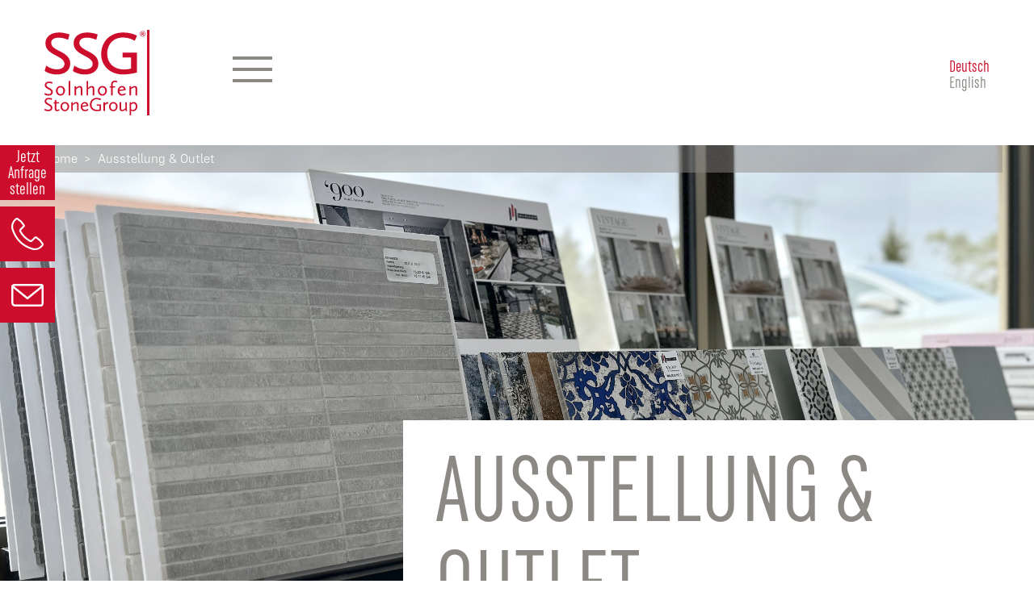

--- FILE ---
content_type: text/html; charset=utf-8
request_url: https://ssg-solnhofen.de/ausstellung
body_size: 9344
content:
<!DOCTYPE html>
<html lang="de">
<head>

<meta charset="utf-8">
<!-- 
	Umsetzung durch:
	    pixelopment UG
	
	    info@pixelopment.de
	    www.pixelopment.de

	This website is powered by TYPO3 - inspiring people to share!
	TYPO3 is a free open source Content Management Framework initially created by Kasper Skaarhoj and licensed under GNU/GPL.
	TYPO3 is copyright 1998-2026 of Kasper Skaarhoj. Extensions are copyright of their respective owners.
	Information and contribution at https://typo3.org/
-->


<link rel="icon" href="/_assets/3bafe8565e0594e24d802f054ba5a6d5/Images/Logos/SSG-Favicon.ico" type="image/vnd.microsoft.icon">
<title>SSG Ausstellung und Outlet | SSG Solnhofen</title>
<meta http-equiv="x-ua-compatible" content="IE=edge">
<meta name="generator" content="TYPO3 CMS">
<meta name="description" content="In unserer Ausstellung in Solnhofen ist anschauen und fühlen erwünscht. Auf mehr als 1000 Quadratmetern finden Bauherren, Architekten und Handwerker die neueste Auswahl an Fliesen und Keramiken. Selbstverständlich sind auch alle Natursteinsorten in Form von vielfältigen Steinmustern und Anwendungsbeispielen zu sehen. Von der Gartenmauer bis zur Küchenarbeitsplatte und unserem Infrarot Heizsystem Classic-therm: hier können Sie sich ein gutes Bild für Ihr persönliches Bauprojekt machen – privat und gewerblich.">
<meta name="viewport" content="width=device-width, initial-scale=1">
<meta name="robots" content="index,follow">
<meta property="og:description" content="In unserer Ausstellung in Solnhofen ist anschauen und fühlen erwünscht. Auf mehr als 1000 Quadratmetern finden Bauherren, Architekten und Handwerker die neueste Auswahl an Fliesen und Keramiken. Selbstverständlich sind auch alle Natursteinsorten in Form von vielfältigen Steinmustern und Anwendungsbeispielen zu sehen. Von der Gartenmauer bis zur Küchenarbeitsplatte und unserem Infrarot Heizsystem Classic-therm: hier können Sie sich ein gutes Bild für Ihr persönliches Bauprojekt machen – privat und gewerblich.">
<meta property="og:title" content="Ausstellung &amp; Outlet">
<meta name="twitter:card" content="summary">
<meta name="apple-mobile-web-app-capable" content="no">
<meta name="facebook-domain-verification" content="sfr2sjbldigyz2re0meoct8xpp98v8">


<link rel="stylesheet" href="/_assets/3bafe8565e0594e24d802f054ba5a6d5/SCSS/style.css?1740057317" media="all">






<link rel="canonical" href="https://ssg-solnhofen.de/ausstellung"/>

<link rel="alternate" hreflang="de-de" href="https://ssg-solnhofen.de/ausstellung"/>
<link rel="alternate" hreflang="en-GB" href="https://ssg-solnhofen.de/en/exhibition-outlet"/>
<link rel="alternate" hreflang="x-default" href="https://ssg-solnhofen.de/ausstellung"/>
<script type="application/ld+json" id="ext-schema-jsonld">{"@context":"https://schema.org/","@type":"WebPage"}</script>
</head>
<body>
<header>
    <div id="navigation-bar">
    <div class="container">
        <div class="row">
            <div class="col-12">
                <nav class="navbar justify-content-start">

                    
                        <a class="navbar-brand" href="/">
                            <img alt="Logo - Ausstellung &amp; Outlet" src="/_assets/3bafe8565e0594e24d802f054ba5a6d5/Images/Logos/SSG.svg" width="197" height="160" />
                        </a>
                    

                    <button class="hamburger js-open" type="button" aria-label="Hauptmenü">
                          <span class="hamburger-box">
                            <span class="hamburger-inner"></span>
                          </span>
                    </button>

                    

                        <nav class="lang-nav" aria-label="Sprachen">
                            <ul>
                                
                                    <li class="active">
                                        <a href="/ausstellung" hreflang="de-de" title="Deutsch">
                                            Deutsch
                                        </a>
                                    </li>
                                
                                    <li class="">
                                        <a href="/en/exhibition-outlet" hreflang="en-GB" title="English">
                                            English
                                        </a>
                                    </li>
                                
                            </ul>
                        </nav>
                    
                </nav>
            </div>
        </div>
    </div>
    

<div class="brotkruemel d-none d-sm-block">
    <div class="container breadcrumb-wrapper">
        <div class="row">
            <div class="co-12">
                <nav aria-label="breadcrumb">
                    <ol class="breadcrumb">
                        
                            <li class="breadcrumb-item">
                                
                                        <a title="Home" href="/">
                                            Home
                                        </a>
                                    
                            </li>
                        
                            <li class="breadcrumb-item">
                                
                                        <a title="Ausstellung &amp; Outlet" href="/ausstellung">
                                            Ausstellung &amp; Outlet
                                        </a>
                                    
                            </li>
                        
                    </ol>
                </nav>
            </div>
        </div>
    </div>
</div>


</div>

    <div class="navigation">
    <div class="inner">
        <div class="bar">
            <button class="hamburger hamburger--collapse is-active js-close p-0" type="button" aria-label="Main menu">
                      <span class="hamburger-box">
                        <span class="hamburger-inner"></span>
                      </span>
            </button>
        </div>

        <nav aria-label="Hauptmenü">
            
                <ul class="first-level">
                    
                        <li>
                            <a class="first-level-link " title="Home" href="/">
                                Home
                            </a>
                            
                        </li>
                    
                        <li>
                            <a class="first-level-link " title="Produkte" href="/produkte">
                                Produkte
                            </a>
                            
                                <ul class="second-level second-level-3-col">
                                    
                                        <li>
                                            <a class="second-level-link " title="SOLNHOFENER Naturstein" href="/produkte/solnhofener-naturstein">
                                                SOLNHOFENER Naturstein
                                            </a>
                                        </li>
                                    
                                        <li>
                                            <a class="second-level-link " title="MAXBERG® Jura-Kalkstein" href="/produkte/maxberg-jura-kalkstein">
                                                MAXBERG® Jura-Kalkstein
                                            </a>
                                        </li>
                                    
                                        <li>
                                            <a class="second-level-link " title="SOLKER® Feinsteinzeug" href="/produkte/solker-feinsteinzeug">
                                                SOLKER® Feinsteinzeug
                                            </a>
                                        </li>
                                    
                                        <li>
                                            <a class="second-level-link " title="MAXKER® Feinsteinzeug" href="/produkte/maxker-feinsteinzeug">
                                                MAXKER® Feinsteinzeug
                                            </a>
                                        </li>
                                    
                                        <li>
                                            <a class="second-level-link " title="SELECTION" href="/produkte/selection">
                                                SELECTION
                                            </a>
                                        </li>
                                    
                                        <li>
                                            <a class="second-level-link " title="LITHOSTEINE" href="/produkte/lithosteine">
                                                LITHOSTEINE
                                            </a>
                                        </li>
                                    
                                        <li>
                                            <a class="second-level-link " title="Classictherm Marmorheizung" target="_blank" href="https://classictherm.de/">
                                                Classictherm Marmorheizung
                                            </a>
                                        </li>
                                    
                                </ul>
                            
                        </li>
                    
                        <li>
                            <a class="first-level-link " title="Anwendungen" href="/anwendungen">
                                Anwendungen
                            </a>
                            
                                <ul class="second-level second-level-2-col">
                                    
                                        <li>
                                            <a class="second-level-link " title="Fassade" href="/anwendungen/fassade">
                                                Fassade
                                            </a>
                                        </li>
                                    
                                        <li>
                                            <a class="second-level-link " title="Innenbereich" href="/anwendungen/innenbereich">
                                                Innenbereich
                                            </a>
                                        </li>
                                    
                                        <li>
                                            <a class="second-level-link " title="Gala-Bau" href="/anwendungen/gala-bau">
                                                Gala-Bau
                                            </a>
                                        </li>
                                    
                                        <li>
                                            <a class="second-level-link " title="Lithografie" href="/anwendungen/lithografie">
                                                Lithografie
                                            </a>
                                        </li>
                                    
                                </ul>
                            
                        </li>
                    
                        <li>
                            <a class="first-level-link " title="Nachhaltigkeit" href="/nachhaltigkeit">
                                Nachhaltigkeit
                            </a>
                            
                        </li>
                    
                        <li>
                            <a class="first-level-link " title="Unternehmen" href="/unternehmen">
                                Unternehmen
                            </a>
                            
                                <ul class="second-level second-level-3-col">
                                    
                                        <li>
                                            <a class="second-level-link " title="Firmengruppe" href="/unternehmen/firmengruppe">
                                                Firmengruppe
                                            </a>
                                        </li>
                                    
                                </ul>
                            
                        </li>
                    
                        <li>
                            <a class="first-level-link " title="Jobs &amp; Karriere" href="/jobs-karriere">
                                Jobs &amp; Karriere
                            </a>
                            
                        </li>
                    
                        <li>
                            <a class="first-level-link active" title="Ausstellung &amp; Outlet" href="/ausstellung">
                                Ausstellung &amp; Outlet
                            </a>
                            
                        </li>
                    
                        <li>
                            <a class="first-level-link " title="Aktuelles" href="/aktuelles">
                                Aktuelles
                            </a>
                            
                                <ul class="second-level second-level-3-col">
                                    
                                        <li>
                                            <a class="second-level-link " title="Presse" href="/aktuelles/presse">
                                                Presse
                                            </a>
                                        </li>
                                    
                                </ul>
                            
                        </li>
                    
                        <li>
                            <a class="first-level-link " title="Kontakt" href="/kontakt">
                                Kontakt
                            </a>
                            
                        </li>
                    
                        <li>
                            <a class="first-level-link " title="Downloads" href="/downloads">
                                Downloads
                            </a>
                            
                        </li>
                    
                </ul>
            
        </nav>
    </div>
</div>

</header>


<!--TYPO3SEARCH_begin-->

    <main class="position-relative">
        

        <div class="floatingCTA position-fixed flex-column z-20">
            <ul>
                <li>
                    <a href="/kontakt#c20">
                        <span class="icon">
                            <span class="text">
                            Jetzt Anfrage stellen
                            </span>
                        </span>
                    </a>
                </li>
                <li>
                    <a href="tel:+499145601300">
                        <span class="icon">
                                    <svg xmlns="http://www.w3.org/2000/svg" xmlns:xlink="http://www.w3.org/1999/xlink"
                                         viewBox="0 0 35.082 35.237">
                                  <defs>
                                    <clipPath>
                                      <rect width="35.082" height="35.237" fill="rgba(0,0,0,0)"/>
                                    </clipPath>
                                  </defs>
                                  <g clip-path="url(#clip-path)">
                                    <path d="M34.8,27.936a19.242,19.242,0,0,0-7.086-7.16,2.328,2.328,0,0,0-2.858.338l-3.171,3.171a.835.835,0,0,1-.979.145,24.841,24.841,0,0,1-5.784-4.271,24.8,24.8,0,0,1-4.27-5.784.834.834,0,0,1,.145-.979l3.17-3.17a2.326,2.326,0,0,0,.339-2.857A19.246,19.246,0,0,0,7.149.281,2.3,2.3,0,0,0,4.736.409L4.671.455A11.285,11.285,0,0,0,.607,13.273C4.316,24.159,11.5,31.368,21.952,34.7a11.361,11.361,0,0,0,3.451.539h0a11.208,11.208,0,0,0,9.116-4.675l.158-.223a2.3,2.3,0,0,0,.124-2.4m-1.714,1.3-.139.2a9.3,9.3,0,0,1-10.41,3.423c-9.838-3.134-16.6-9.932-20.1-20.2A9.341,9.341,0,0,1,5.789,2.034L5.842,2a.359.359,0,0,1,.2-.063h0a.354.354,0,0,1,.169.043A17.346,17.346,0,0,1,12.652,8.37a.4.4,0,0,1-.052.487L9.43,12.027a2.78,2.78,0,0,0-.48,3.266,26.741,26.741,0,0,0,4.6,6.234,26.757,26.757,0,0,0,6.234,4.605,2.781,2.781,0,0,0,3.266-.479l3.171-3.17a.4.4,0,0,1,.487-.052h0a17.336,17.336,0,0,1,6.394,6.439.353.353,0,0,1-.019.367"
                                          transform="translate(0 0)" fill="#fff"/>
                                  </g>
                                </svg>

                                </span>
                        <span class="label">
                            +49 9145 601 300
                        </span>
                    </a>
                </li>
                <li>
                    <a href="mailto:info@ssg-solnhofen.de">
                        <span class="icon">
                            <svg xmlns="http://www.w3.org/2000/svg" xmlns:xlink="http://www.w3.org/1999/xlink"
                                  viewBox="0 0 37.17 25.542">
                              <defs>
                                <clipPath>
                                  <rect width="37.17" height="25.542" fill="none"/>
                                </clipPath>
                              </defs>
                              <g clip-path="url(#clip-path)">
                                <path d="M37.16,2.582a1.159,1.159,0,0,0-.078-.594C36.8.669,35.86,0,34.266,0H4.077A4.55,4.55,0,0,0,.459,1.519,1.18,1.18,0,0,0,.3,1.675a1.156,1.156,0,0,0-.282.947,2.5,2.5,0,0,0,0,.282V21.478a4.563,4.563,0,0,0,4.064,4.064H34.255c1.924,0,2.9-2.143,2.9-4.064V2.582ZM4.1,2.325H34.274l-15.687,12.5L2.963,2.37a6.486,6.486,0,0,1,1.114-.045ZM34.255,23.217H4.077a2.43,2.43,0,0,1-1.738-1.738V4.848L17.825,17.229a1.159,1.159,0,0,0,1.5,0L34.82,4.836V21.478c.015.639.078,1.738-.565,1.738Z"
                                      transform="translate(0)" fill="#fff"/>
                              </g>
                            </svg>
                        </span>
                        <span class="label">
                            info@ssg-solnhofen.de
                        </span>
                    </a>
                </li>
            </ul>
        </div>
    

        
<div id="c94" class="ce mask_pxmt_hero ">
    
    

    <div class="wrapper ">
        
                <div class="static-image">
                    
                        

        
<figure class="m-0">
    
            
<picture>
    
            

                <source srcset="/fileadmin/_processed_/c/e/csm_Fliesenvariantion_Ausstellung_e3a66261a8.jpg" media="(min-width: 1230px)" >

                <source srcset="/fileadmin/_processed_/c/e/csm_Fliesenvariantion_Ausstellung_ee3f7564a5.jpg" media="(min-width: 920px)" >

                <source srcset="/fileadmin/_processed_/c/e/csm_Fliesenvariantion_Ausstellung_75b4625538.jpg" media="(min-width: 672px)" >

                <source srcset="/fileadmin/_processed_/c/e/csm_Fliesenvariantion_Ausstellung_02a5812b95.jpg" >
            

            <img title=""
                 class=""
                 alt=""
                 loading="lazy" />
        
</picture>



        
    
</figure>


    



                    
                </div>

                
                    <div class="heading-box bg-white z-20 d-none d-sm-block">
                        <h1>AUSSTELLUNG &amp; OUTLET</h1>
                        <h2></h2>
                    </div>
                
            
    </div>

    <div class="heading-box bg-white z-20 d-sm-none">
        <h1>AUSSTELLUNG &amp; OUTLET</h1>
        <h2></h2>
    </div>


    
    <div class="layout-topography"></div>

</div>


<div id="c190" class="ce mask_pxmt_text_banner ">
    
    <div class="container">
        <div class="row">
            <div class="col-11 col-sm-12 offset-1 offset-sm-0 ps-0 ps-sm-3 pe-0 pe-sm-3">
                
                        <div class="banner-wrapper ">
                            
    <div class="banner">
        
            <div class="circle">
                <span class="p-1">
                    <p>AUSSTELLUNG 
</p>
<p>WERKSVERKAUF 
</p>
<p>OUTLET</p>
                </span>
            </div>
        
        <div class="row">
            <div class="col-12 col-sm-10 offset-sm-1">
                <div class="banner-text size-medium">
                    
                        <p>Dienstag bis Freitag: 9:00 – 18:00 Uhr<br>Samstag: 9:00 – 13:00 Uhr<br>Auf 1.000 m² Inspirationen für Küche, Bad, Wohnen und Terrasse<br><span class="text-dark-grey"><strong>Solnhofer Bruch 1 · 91807 Solnhofen · T +49 9145 601 800</strong></span></p>
                    
                </div>
            </div>
        </div>
    </div>

                        </div>
                    
            </div>
        </div>
    </div>

    
    <div class="layout-topography"></div>

</div>


<div id="c95" class="ce mask_pxmt_citation space-after-none ">
    


    
        <div class="container">
            
                
                <div class="row citation-element">
                    <div class="col-11 offset-1 col-lg-12 offset-lg-0">
                        <div class="row flex-column-reverse flex-sm-row flex-sm-row-reverse">
                            <div class="col-12 col-sm-6">
                                
                                    
                                    

        
<figure class="m-0">
    
            
<picture>
    
            

                <source srcset="/fileadmin/_processed_/5/3/csm_Frank_Maria_108-_1_web_8e4dc4820d.jpg" media="(min-width: 1230px)" >

                <source srcset="/fileadmin/_processed_/5/3/csm_Frank_Maria_108-_1_web_c8cec5ae6f.jpg" media="(min-width: 920px)" >

                <source srcset="/fileadmin/_processed_/5/3/csm_Frank_Maria_108-_1_web_c25fad10c9.jpg" media="(min-width: 672px)" >

                <source srcset="/fileadmin/_processed_/5/3/csm_Frank_Maria_108-_1_web_4e74664a67.jpg" >
            

            <img title=""
                 class="w-100 h-auto"
                 alt=""
                 loading="lazy" />
        
</picture>



        
    
</figure>


    


                                
                            </div>
                            <div class="col-12 col-sm-5 offset-sm-1">
                                <div class="text mb-4 mb-sm-0">
                                    <span class="icon-quote quote"></span>
                                    
                                        Wer ein Bauvorhaben plant, ist in unserer Ausstellung genau richtig, um sich vor Ort ein gutes Bild von Fliesen, Keramiken und den verschiedenen Natursteinsorten zu machen.
                                    
                                </div>
                            </div>
                        </div>
                    </div>
                </div>
            
        </div>
    

    
    <div class="layout-topography"></div>

</div>


<div id="c92" class="ce mask_pxmt_text_image layout-200 space-after-none ">
    
    
        
    



    
        

            

            
            

            

                    <div class="overflow-hidden position-relative image-off-grid text-image">
                        <div class="container position-relative z-5">
                            <div class="row gx-0 h-100">

                                <div class="col-12 col-sm-6 text-wrapper order-0 order-sm-1 offset-sm-6">
                                    <div class="d-flex w-100 h-100 text-col">
                                        <div class="my-auto w-100 position-relative text-box-wrapper right">
                                            <div class="textBox position-relative">
    
        
    <div class="icon right center">
        
            
            

        
<figure class="m-0">
    
            
<picture>
    
            <img title=""
                 class="w-100 h-auto"
                 alt=""
                 src="/fileadmin/SSG/Icons/stein_steinbruch_01.svg"
                 loading="lazy" />
        
</picture>



        
    
</figure>


    


        
    </div>


    
    <div class="header">
        
            <h2 class="">
                INSPIRATION VOR ORT</h2>
        
        
    </div>
    <div class="text inline-link-btn-box">
        
            <p>In unserer Ausstellung in Solnhofen ist anschauen und fühlen erwünscht. Auf mehr als 1.000 Quadratmetern finden Bauherren, Architekten und Handwerker die neueste Auswahl an Fliesen und Keramiken. Selbstverständlich sind auch alle Natursteinsorten in Form von vielfältigen Steinmustern und Anwendungsbeispielen zu sehen. Von der Gartenmauer bis zur Küchenarbeitsplatte und unserem Infrarot Heizsystem Classic-therm: hier können Sie sich ein gutes Bild für Ihr persönliches Bauprojekt machen – privat und gewerblich.</p>
<p>Lassen Sie sich von unseren Fachleuten beraten und informieren Sie sich auch über unsere Sonderposten, die wir an unsere Kunden gerne zu günstigen Preisen weitergeben.</p>
<p>Ein Besuch lohnt sich!</p>
        
        
    </div>
</div>

                                        </div>
                                    </div>
                                </div>

                            </div>
                        </div>

                        <div class="container-fluid g-sm-0 image-container">
                            <div class="row g-sm-0">
                                <div class="col-12 col-sm-6 ">
                                    
                                        

        
<figure class="m-0">
    
            
<picture>
    
            

                <source srcset="/fileadmin/_processed_/2/6/csm_Maxker_Solker2_9b6e22c7cb.jpg" media="(min-width: 1230px)" >

                <source srcset="/fileadmin/_processed_/2/6/csm_Maxker_Solker2_d3a8cb0a77.jpg" media="(min-width: 920px)" >

                <source srcset="/fileadmin/_processed_/2/6/csm_Maxker_Solker2_d930dee2b0.jpg" media="(min-width: 672px)" >

                <source srcset="/fileadmin/_processed_/2/6/csm_Maxker_Solker2_678bb685c7.jpg" >
            

            <img title=""
                 class=""
                 alt=""
                 loading="lazy" />
        
</picture>



        
    
</figure>


    


                                    
                                </div>
                            </div>
                        </div>

                    </div>

                
        
    

    
    <div class="layout-topography"></div>

</div>


<div id="c840" class="ce mask_pxmt_text_image_teaser ">
    

    

    

    
        
            <div class="overflow-hidden wrapper">
                <div class="container">
                    <div class="row  g-0">
                        <div class="col-12 col-sm-6 image-wrapper ">
                            <div class="ratio-1x1"></div>
                            
                                
                                

        
<figure class="m-0">
    
            
<picture>
    
            

                <source srcset="/fileadmin/SSG/Bilder/Solnhofer_angeschliffen_A_-209_kleiner.png" media="(min-width: 1230px)" >

                <source srcset="/fileadmin/SSG/Bilder/Solnhofer_angeschliffen_A_-209_kleiner.png" media="(min-width: 920px)" >

                <source srcset="/fileadmin/SSG/Bilder/Solnhofer_angeschliffen_A_-209_kleiner.png" media="(min-width: 672px)" >

                <source srcset="/fileadmin/_processed_/f/a/csm_Solnhofer_angeschliffen_A_-209_kleiner_13751a41a1.png" >
            

            <img title=""
                 class="w-100 h-auto"
                 alt=""
                 loading="lazy" />
        
</picture>



        
    
</figure>


    


                            
                        </div>
                        <div class="col-12 col-sm-6 text-wrapper">
                            <div class="d-flex w-100 h-100 text-col">
                                    <div class="my-auto w-100 px-1 py-2 p-sm-4">
                                        <div class="textBox text-center">
                                            <div class="header">
                                                
                                                    <h2 class="mb-0 pb-2 pb-sm-4"><p>SOLNHOFENER<br>NATURSTEIN</p></h2>
                                                
                                            </div>
                                            <div class="text">
                                                
                                                    <p>Der härteste Kalkstein der Welt wird umgangssprachlich oft als Solnhofener Platten bezeichnet und eignet sich durch seine hohe Strapazierfähigkeit besonders für individuelle Bodenbeläge und Treppen im Innenbereich. Er wird bis heute in reiner Handarbeit abgebaut.</p>
                                                
                                                
                                                    <div class="text-center p-0 p-xl-1">
                                                        <a href="/produkte/solnhofener-naturstein" class="btn-circle">
                                                            <span class="icon-plus"></span>
                                                        </a>
                                                    </div>
                                                
                                            </div>
                                        </div>
                                    </div>
                                </div>
                        </div>
                    </div>
                </div>
            </div>
        
            <div class="overflow-hidden wrapper">
                <div class="container">
                    <div class="row flex-row-reverse g-0">
                        <div class="col-12 col-sm-6 image-wrapper ">
                            <div class="ratio-1x1"></div>
                            
                                
                                

        
<figure class="m-0">
    
            
<picture>
    
            

                <source srcset="/fileadmin/SSG/Bilder/Maxberg_Jura_Kalkstein/Jura_Gelb_C220_-108_web.jpg" media="(min-width: 1230px)" >

                <source srcset="/fileadmin/SSG/Bilder/Maxberg_Jura_Kalkstein/Jura_Gelb_C220_-108_web.jpg" media="(min-width: 920px)" >

                <source srcset="/fileadmin/_processed_/d/5/csm_Jura_Gelb_C220_-108_web_1a930acf78.jpg" media="(min-width: 672px)" >

                <source srcset="/fileadmin/_processed_/d/5/csm_Jura_Gelb_C220_-108_web_044c0a6fff.jpg" >
            

            <img title=""
                 class="w-100 h-auto"
                 alt=""
                 loading="lazy" />
        
</picture>



        
    
</figure>


    


                            
                        </div>
                        <div class="col-12 col-sm-6 text-wrapper">
                            <div class="d-flex w-100 h-100 text-col">
                                    <div class="my-auto w-100 px-1 py-2 p-sm-4">
                                        <div class="textBox text-center">
                                            <div class="header">
                                                
                                                    <h2 class="mb-0 pb-2 pb-sm-4"><p>MAXBERG®<br>JURA-KALKSTEIN</p></h2>
                                                
                                            </div>
                                            <div class="text">
                                                
                                                    <p>Im Volksmund auch Jura-Marmor genannt, hat dieser Kalkstein gleich mehrere Besonderheiten: Er ist reich an Fossilien, besonders widerstandsfähig und enthält vielfältige Farbnuancen, was ihn zu einem Allroundtalent im Innen- und Außenbereich macht.</p>
                                                
                                                
                                                    <div class="text-center p-0 p-xl-1">
                                                        <a href="/produkte/maxberg-jura-kalkstein" class="btn-circle">
                                                            <span class="icon-plus"></span>
                                                        </a>
                                                    </div>
                                                
                                            </div>
                                        </div>
                                    </div>
                                </div>
                        </div>
                    </div>
                </div>
            </div>
        
            <div class="overflow-hidden wrapper">
                <div class="container">
                    <div class="row  g-0">
                        <div class="col-12 col-sm-6 image-wrapper ">
                            <div class="ratio-1x1"></div>
                            
                                
                                

        
<figure class="m-0">
    
            
<picture>
    
            

                <source srcset="/fileadmin/SSG/Bilder/SOLKER/Solker_Natura.jpg" media="(min-width: 1230px)" >

                <source srcset="/fileadmin/SSG/Bilder/SOLKER/Solker_Natura.jpg" media="(min-width: 920px)" >

                <source srcset="/fileadmin/_processed_/f/6/csm_Solker_Natura_866af0d991.jpg" media="(min-width: 672px)" >

                <source srcset="/fileadmin/_processed_/f/6/csm_Solker_Natura_ff29b342cd.jpg" >
            

            <img title=""
                 class="w-100 h-auto"
                 alt=""
                 loading="lazy" />
        
</picture>



        
    
</figure>


    


                            
                        </div>
                        <div class="col-12 col-sm-6 text-wrapper">
                            <div class="d-flex w-100 h-100 text-col">
                                    <div class="my-auto w-100 px-1 py-2 p-sm-4">
                                        <div class="textBox text-center">
                                            <div class="header">
                                                
                                                    <h2 class="mb-0 pb-2 pb-sm-4"><p>SOLKER®<br>FEINSTEINZEUG</p></h2>
                                                
                                            </div>
                                            <div class="text">
                                                
                                                    <p>Mit dem strapazierfähigen SOLKER Feinsteinzeug sind auch großformatige Platten bis 90x90 für Boden- und Wandbeläge im Innen- und Außenbereich realisierbar. Dabei sind die vom Original Solnhofener Naturstein kaum zu unterscheiden und als Kombination ideal.</p>
                                                
                                                
                                                    <div class="text-center p-0 p-xl-1">
                                                        <a href="/produkte/solker-feinsteinzeug" class="btn-circle">
                                                            <span class="icon-plus"></span>
                                                        </a>
                                                    </div>
                                                
                                            </div>
                                        </div>
                                    </div>
                                </div>
                        </div>
                    </div>
                </div>
            </div>
        
            <div class="overflow-hidden wrapper">
                <div class="container">
                    <div class="row flex-row-reverse g-0">
                        <div class="col-12 col-sm-6 image-wrapper ">
                            <div class="ratio-1x1"></div>
                            
                                
                                

        
<figure class="m-0">
    
            
<picture>
    
            

                <source srcset="/fileadmin/SSG/Bilder/MAXKER/maxker_GELB_60x60_5_web.jpg" media="(min-width: 1230px)" >

                <source srcset="/fileadmin/_processed_/7/2/csm_maxker_GELB_60x60_5_web_8e53c97d38.jpg" media="(min-width: 920px)" >

                <source srcset="/fileadmin/_processed_/7/2/csm_maxker_GELB_60x60_5_web_c0954d186b.jpg" media="(min-width: 672px)" >

                <source srcset="/fileadmin/_processed_/7/2/csm_maxker_GELB_60x60_5_web_967f9a87d7.jpg" >
            

            <img title=""
                 class="w-100 h-auto"
                 alt=""
                 loading="lazy" />
        
</picture>



        
    
</figure>


    


                            
                        </div>
                        <div class="col-12 col-sm-6 text-wrapper">
                            <div class="d-flex w-100 h-100 text-col">
                                    <div class="my-auto w-100 px-1 py-2 p-sm-4">
                                        <div class="textBox text-center">
                                            <div class="header">
                                                
                                                    <h2 class="mb-0 pb-2 pb-sm-4"><p>MAXKER®<br>FEINSTEINZEUG</p></h2>
                                                
                                            </div>
                                            <div class="text">
                                                
                                                    <p>MAXKER Feinsteinzeug ist die unverwüstliche und preiswerte Lösung für stark frequentierte Flächen im gewerblichen Objektbau, aber auch ein idealer Boden- und Wandbelag zur privaten Anwendung in Jura gelb und Jura grau.</p>
                                                
                                                
                                                    <div class="text-center p-0 p-xl-1">
                                                        <a href="/produkte/maxker-feinsteinzeug" class="btn-circle">
                                                            <span class="icon-plus"></span>
                                                        </a>
                                                    </div>
                                                
                                            </div>
                                        </div>
                                    </div>
                                </div>
                        </div>
                    </div>
                </div>
            </div>
        
            <div class="overflow-hidden wrapper">
                <div class="container">
                    <div class="row  g-0">
                        <div class="col-12 col-sm-6 image-wrapper ">
                            <div class="ratio-1x1"></div>
                            
                                
                                

        
<figure class="m-0">
    
            
<picture>
    
            

                <source srcset="/fileadmin/SSG/Bilder/SELECTION/AdobeStock_626605680_web.jpg" media="(min-width: 1230px)" >

                <source srcset="/fileadmin/_processed_/e/a/csm_AdobeStock_626605680_web_a3a01571c7.jpg" media="(min-width: 920px)" >

                <source srcset="/fileadmin/_processed_/e/a/csm_AdobeStock_626605680_web_5505e865bd.jpg" media="(min-width: 672px)" >

                <source srcset="/fileadmin/_processed_/e/a/csm_AdobeStock_626605680_web_5296c289b5.jpg" >
            

            <img title=""
                 class="w-100 h-auto"
                 alt=""
                 loading="lazy" />
        
</picture>



        
    
</figure>


    


                            
                        </div>
                        <div class="col-12 col-sm-6 text-wrapper">
                            <div class="d-flex w-100 h-100 text-col">
                                    <div class="my-auto w-100 px-1 py-2 p-sm-4">
                                        <div class="textBox text-center">
                                            <div class="header">
                                                
                                                    <h2 class="mb-0 pb-2 pb-sm-4"><p>SELECTION</p></h2>
                                                
                                            </div>
                                            <div class="text">
                                                
                                                    <p>In unserem Plattenlager mit außergewöhnlichen Naturstein- und Marmorplatten aus der ganzen Welt halten wir auch für besondere Projekte immer den richtigen Stein bereit. Was nicht vorrätig ist, können wir dank unseres weltweiten Netzwerks beschaffen.</p>
                                                
                                                
                                                    <div class="text-center p-0 p-xl-1">
                                                        <a href="/produkte/selection" class="btn-circle">
                                                            <span class="icon-plus"></span>
                                                        </a>
                                                    </div>
                                                
                                            </div>
                                        </div>
                                    </div>
                                </div>
                        </div>
                    </div>
                </div>
            </div>
        
            <div class="overflow-hidden wrapper">
                <div class="container">
                    <div class="row flex-row-reverse g-0">
                        <div class="col-12 col-sm-6 image-wrapper ">
                            <div class="ratio-1x1"></div>
                            
                                
                                

        
<figure class="m-0">
    
            
<picture>
    
            

                <source srcset="/fileadmin/_processed_/5/3/csm_k%C3%BCche_111128363_montage_1fe15ed7cd.png" media="(min-width: 1230px)" >

                <source srcset="/fileadmin/_processed_/5/3/csm_k%C3%BCche_111128363_montage_ab526aa6b3.png" media="(min-width: 920px)" >

                <source srcset="/fileadmin/_processed_/5/3/csm_k%C3%BCche_111128363_montage_5602bc735d.png" media="(min-width: 672px)" >

                <source srcset="/fileadmin/_processed_/5/3/csm_k%C3%BCche_111128363_montage_27fcd35141.png" >
            

            <img title=""
                 class="w-100 h-auto"
                 alt=""
                 loading="lazy" />
        
</picture>



        
    
</figure>


    


                            
                        </div>
                        <div class="col-12 col-sm-6 text-wrapper">
                            <div class="d-flex w-100 h-100 text-col">
                                    <div class="my-auto w-100 px-1 py-2 p-sm-4">
                                        <div class="textBox text-center">
                                            <div class="header">
                                                
                                                    <h2 class="mb-0 pb-2 pb-sm-4"><p>CLASSICTHERM<br>NATURSTEINHEIZUNG</p></h2>
                                                
                                            </div>
                                            <div class="text">
                                                
                                                    <p>Unsere CLASSICTHERM Natursteinheizungen fördern das Wohlbefinden durch behagliche Temperierung und gleichmäßige Verteilung der Wärme in Ihren Räumlichkeiten. Der Betrieb erfolgt einfach über Strom und die Einsatzmöglichkeiten sind breit gefechert.</p>
                                                
                                                
                                                    <div class="text-center p-0 p-xl-1">
                                                        <a href="https://classictherm.de/" target="_blank" title="Classictherm Marmorheizung" class="btn-circle">
                                                            <span class="icon-plus"></span>
                                                        </a>
                                                    </div>
                                                
                                            </div>
                                        </div>
                                    </div>
                                </div>
                        </div>
                    </div>
                </div>
            </div>
        
            <div class="overflow-hidden wrapper">
                <div class="container">
                    <div class="row  g-0">
                        <div class="col-12 col-sm-6 image-wrapper ">
                            <div class="ratio-1x1"></div>
                            
                                
                                

        
<figure class="m-0">
    
            
<picture>
    
            

                <source srcset="/fileadmin/_processed_/8/7/csm_Fliesen_Schub2_kleiner_e0ceb1c29b.png" media="(min-width: 1230px)" >

                <source srcset="/fileadmin/_processed_/8/7/csm_Fliesen_Schub2_kleiner_868d791248.png" media="(min-width: 920px)" >

                <source srcset="/fileadmin/_processed_/8/7/csm_Fliesen_Schub2_kleiner_0ce5eeface.png" media="(min-width: 672px)" >

                <source srcset="/fileadmin/_processed_/8/7/csm_Fliesen_Schub2_kleiner_0459dd5291.png" >
            

            <img title=""
                 class="w-100 h-auto"
                 alt=""
                 loading="lazy" />
        
</picture>



        
    
</figure>


    


                            
                        </div>
                        <div class="col-12 col-sm-6 text-wrapper">
                            <div class="d-flex w-100 h-100 text-col">
                                    <div class="my-auto w-100 px-1 py-2 p-sm-4">
                                        <div class="textBox text-center">
                                            <div class="header">
                                                
                                                    <h2 class="mb-0 pb-2 pb-sm-4"><p>FLIESEN &amp; KERAMIK</p></h2>
                                                
                                            </div>
                                            <div class="text">
                                                
                                                    <p>Neben Jura-Kalkstein, Solnhofener Naturstein und unseren Feinsteinzeug-Eigenmarken, haben wir auch eine sehr große Auswahl an Fliesen &amp; Keramik für alle Räumlichkeiten. Unser Angebot wird ständig erweitert und an aktuelle Wohntrends angepasst. Egal welche Formate und Ideen, egal ob ausgefallen oder klassisch, bei uns vor Ort können Sie sich inspirieren lassen.</p>
                                                
                                                
                                            </div>
                                        </div>
                                    </div>
                                </div>
                        </div>
                    </div>
                </div>
            </div>
        
            <div class="overflow-hidden wrapper">
                <div class="container">
                    <div class="row flex-row-reverse g-0">
                        <div class="col-12 col-sm-6 image-wrapper ">
                            <div class="ratio-1x1"></div>
                            
                                
                                

        
<figure class="m-0">
    
            
<picture>
    
            

                <source srcset="/fileadmin/_processed_/2/0/csm_Bild1_Systemprodukte_2c036a9b11.jpg" media="(min-width: 1230px)" >

                <source srcset="/fileadmin/_processed_/2/0/csm_Bild1_Systemprodukte_9db468eda0.jpg" media="(min-width: 920px)" >

                <source srcset="/fileadmin/_processed_/2/0/csm_Bild1_Systemprodukte_7edf64ea60.jpg" media="(min-width: 672px)" >

                <source srcset="/fileadmin/_processed_/2/0/csm_Bild1_Systemprodukte_f894a8985c.jpg" >
            

            <img title=""
                 class="w-100 h-auto"
                 alt=""
                 loading="lazy" />
        
</picture>



        
    
</figure>


    


                            
                        </div>
                        <div class="col-12 col-sm-6 text-wrapper">
                            <div class="d-flex w-100 h-100 text-col">
                                    <div class="my-auto w-100 px-1 py-2 p-sm-4">
                                        <div class="textBox text-center">
                                            <div class="header">
                                                
                                                    <h2 class="mb-0 pb-2 pb-sm-4"><p>SYSTEMPRODUKTE</p></h2>
                                                
                                            </div>
                                            <div class="text">
                                                
                                                    <p>Um das Angebot abzurunden, führen wir auch ein umfangreiches Angebot an Systemprodukten für Naturstein &amp; Keramik. Sie finden bei uns REINIGUNGSMITTEL, FLIESENKLEBER, SILIKON, MÖRTEL und VERLEGEMATERIAL namhafter Marken wie Sopro, GRÄFIX, OTTO-Chemie, Akemi, Schlüter u.v.m.</p>
                                                
                                                
                                            </div>
                                        </div>
                                    </div>
                                </div>
                        </div>
                    </div>
                </div>
            </div>
        
    

    
    <div class="layout-topography"></div>

</div>


<div id="c735" class="ce mask_pxmt_image_gallery layout-200 space-after-none ">
    

    


    <div class="container">
        <div class="row">
            <div class="col-12">
                

    



            </div>
        </div>
    </div>



    <div class="lightbox-mode">

        
            <div class="grid-masonry">
    
        
            <div class="grid-item-0 grid-element mobile-30 ">
                <figure class="m-0">
                    <picture>
                        <img title=""
                             class="w-100"
                             alt=""
                             src="/fileadmin/SSG/Bilder/Ausstellung/Ausstellung_Naturstein_anschnitt.png"
                             loading="lazy"/>
                    </picture>
                </figure>
                <div class="swiper-go-to" data-slider-go-to="0"
                     data-slider-selector=".swiper-735" data-bs-toggle="modal"
                     data-bs-target="#modal-735">
                    <svg xmlns="http://www.w3.org/2000/svg" width="24.983" height="28.702"
                         viewBox="0 0 24.983 28.702">
                        <g transform="translate(10.998 20.445)">
                            <path d="M0,0A9.448,9.448,0,0,0,9.448-9.448,9.448,9.448,0,0,0,0-18.9,9.448,9.448,0,0,0-9.448-9.448,9.448,9.448,0,0,0,0,0Z"
                                  fill="none" stroke="#fff" stroke-width="3.1"/>
                        </g>
                        <path d="M0,0,7.846,9.559" transform="translate(15.939 18.16)" fill="#fff"
                              stroke="#fff" stroke-width="3.1"/>
                    </svg>
                </div>
            </div>
        
    
        
            <div class="grid-item-1 grid-element mobile-60 ">
                <figure class="m-0">
                    <picture>
                        <img title=""
                             class="w-100"
                             alt=""
                             src="/fileadmin/SSG/Bilder/Ausstellung/Mudterbad_Ausstellung_Detail_kleiner.png"
                             loading="lazy"/>
                    </picture>
                </figure>
                <div class="swiper-go-to" data-slider-go-to="1"
                     data-slider-selector=".swiper-735" data-bs-toggle="modal"
                     data-bs-target="#modal-735">
                    <svg xmlns="http://www.w3.org/2000/svg" width="24.983" height="28.702"
                         viewBox="0 0 24.983 28.702">
                        <g transform="translate(10.998 20.445)">
                            <path d="M0,0A9.448,9.448,0,0,0,9.448-9.448,9.448,9.448,0,0,0,0-18.9,9.448,9.448,0,0,0-9.448-9.448,9.448,9.448,0,0,0,0,0Z"
                                  fill="none" stroke="#fff" stroke-width="3.1"/>
                        </g>
                        <path d="M0,0,7.846,9.559" transform="translate(15.939 18.16)" fill="#fff"
                              stroke="#fff" stroke-width="3.1"/>
                    </svg>
                </div>
            </div>
        
    
        
            <div class="grid-item-2 grid-element mobile-60 ">
                <figure class="m-0">
                    <picture>
                        <img title=""
                             class="w-100"
                             alt=""
                             src="/fileadmin/SSG/Bilder/Ausstellung/Großlager_Selection1.jpg"
                             loading="lazy"/>
                    </picture>
                </figure>
                <div class="swiper-go-to" data-slider-go-to="2"
                     data-slider-selector=".swiper-735" data-bs-toggle="modal"
                     data-bs-target="#modal-735">
                    <svg xmlns="http://www.w3.org/2000/svg" width="24.983" height="28.702"
                         viewBox="0 0 24.983 28.702">
                        <g transform="translate(10.998 20.445)">
                            <path d="M0,0A9.448,9.448,0,0,0,9.448-9.448,9.448,9.448,0,0,0,0-18.9,9.448,9.448,0,0,0-9.448-9.448,9.448,9.448,0,0,0,0,0Z"
                                  fill="none" stroke="#fff" stroke-width="3.1"/>
                        </g>
                        <path d="M0,0,7.846,9.559" transform="translate(15.939 18.16)" fill="#fff"
                              stroke="#fff" stroke-width="3.1"/>
                    </svg>
                </div>
            </div>
        
    
        
            <div class="grid-item-3 grid-element mobile-30 ">
                <figure class="m-0">
                    <picture>
                        <img title=""
                             class="w-100"
                             alt=""
                             src="/fileadmin/SSG/Bilder/Ausstellung/REgal_Ausstellung_01.jpg"
                             loading="lazy"/>
                    </picture>
                </figure>
                <div class="swiper-go-to" data-slider-go-to="3"
                     data-slider-selector=".swiper-735" data-bs-toggle="modal"
                     data-bs-target="#modal-735">
                    <svg xmlns="http://www.w3.org/2000/svg" width="24.983" height="28.702"
                         viewBox="0 0 24.983 28.702">
                        <g transform="translate(10.998 20.445)">
                            <path d="M0,0A9.448,9.448,0,0,0,9.448-9.448,9.448,9.448,0,0,0,0-18.9,9.448,9.448,0,0,0-9.448-9.448,9.448,9.448,0,0,0,0,0Z"
                                  fill="none" stroke="#fff" stroke-width="3.1"/>
                        </g>
                        <path d="M0,0,7.846,9.559" transform="translate(15.939 18.16)" fill="#fff"
                              stroke="#fff" stroke-width="3.1"/>
                    </svg>
                </div>
            </div>
        
    
        
            <div class="grid-item-4 grid-element mobile-30 loadable">
                <figure class="m-0">
                    <picture>
                        <img title=""
                             class="w-100"
                             alt=""
                             src="/fileadmin/SSG/Bilder/Ausstellung/Fliesen_Schub1_kleiner.png"
                             loading="lazy"/>
                    </picture>
                </figure>
                <div class="swiper-go-to" data-slider-go-to="4"
                     data-slider-selector=".swiper-735" data-bs-toggle="modal"
                     data-bs-target="#modal-735">
                    <svg xmlns="http://www.w3.org/2000/svg" width="24.983" height="28.702"
                         viewBox="0 0 24.983 28.702">
                        <g transform="translate(10.998 20.445)">
                            <path d="M0,0A9.448,9.448,0,0,0,9.448-9.448,9.448,9.448,0,0,0,0-18.9,9.448,9.448,0,0,0-9.448-9.448,9.448,9.448,0,0,0,0,0Z"
                                  fill="none" stroke="#fff" stroke-width="3.1"/>
                        </g>
                        <path d="M0,0,7.846,9.559" transform="translate(15.939 18.16)" fill="#fff"
                              stroke="#fff" stroke-width="3.1"/>
                    </svg>
                </div>
            </div>
        
    
        
            <div class="grid-item-5 grid-element mobile-60 loadable">
                <figure class="m-0">
                    <picture>
                        <img title=""
                             class="w-100"
                             alt=""
                             src="/fileadmin/SSG/Bilder/Ausstellung/Ausstellung_Naturstein3_kleiner.png"
                             loading="lazy"/>
                    </picture>
                </figure>
                <div class="swiper-go-to" data-slider-go-to="5"
                     data-slider-selector=".swiper-735" data-bs-toggle="modal"
                     data-bs-target="#modal-735">
                    <svg xmlns="http://www.w3.org/2000/svg" width="24.983" height="28.702"
                         viewBox="0 0 24.983 28.702">
                        <g transform="translate(10.998 20.445)">
                            <path d="M0,0A9.448,9.448,0,0,0,9.448-9.448,9.448,9.448,0,0,0,0-18.9,9.448,9.448,0,0,0-9.448-9.448,9.448,9.448,0,0,0,0,0Z"
                                  fill="none" stroke="#fff" stroke-width="3.1"/>
                        </g>
                        <path d="M0,0,7.846,9.559" transform="translate(15.939 18.16)" fill="#fff"
                              stroke="#fff" stroke-width="3.1"/>
                    </svg>
                </div>
            </div>
        
    
        
            <div class="grid-item-6 grid-element mobile-60 loadable">
                <figure class="m-0">
                    <picture>
                        <img title=""
                             class="w-100"
                             alt=""
                             src="/fileadmin/SSG/Bilder/Ausstellung/Solker_Ausstellung_2_kleiner.png"
                             loading="lazy"/>
                    </picture>
                </figure>
                <div class="swiper-go-to" data-slider-go-to="6"
                     data-slider-selector=".swiper-735" data-bs-toggle="modal"
                     data-bs-target="#modal-735">
                    <svg xmlns="http://www.w3.org/2000/svg" width="24.983" height="28.702"
                         viewBox="0 0 24.983 28.702">
                        <g transform="translate(10.998 20.445)">
                            <path d="M0,0A9.448,9.448,0,0,0,9.448-9.448,9.448,9.448,0,0,0,0-18.9,9.448,9.448,0,0,0-9.448-9.448,9.448,9.448,0,0,0,0,0Z"
                                  fill="none" stroke="#fff" stroke-width="3.1"/>
                        </g>
                        <path d="M0,0,7.846,9.559" transform="translate(15.939 18.16)" fill="#fff"
                              stroke="#fff" stroke-width="3.1"/>
                    </svg>
                </div>
            </div>
        
    
        
            <div class="grid-item-7 grid-element mobile-30 loadable">
                <figure class="m-0">
                    <picture>
                        <img title=""
                             class="w-100"
                             alt=""
                             src="/fileadmin/SSG/Bilder/Ausstellung/Maxker_Ausstellung_kleiner.png"
                             loading="lazy"/>
                    </picture>
                </figure>
                <div class="swiper-go-to" data-slider-go-to="7"
                     data-slider-selector=".swiper-735" data-bs-toggle="modal"
                     data-bs-target="#modal-735">
                    <svg xmlns="http://www.w3.org/2000/svg" width="24.983" height="28.702"
                         viewBox="0 0 24.983 28.702">
                        <g transform="translate(10.998 20.445)">
                            <path d="M0,0A9.448,9.448,0,0,0,9.448-9.448,9.448,9.448,0,0,0,0-18.9,9.448,9.448,0,0,0-9.448-9.448,9.448,9.448,0,0,0,0,0Z"
                                  fill="none" stroke="#fff" stroke-width="3.1"/>
                        </g>
                        <path d="M0,0,7.846,9.559" transform="translate(15.939 18.16)" fill="#fff"
                              stroke="#fff" stroke-width="3.1"/>
                    </svg>
                </div>
            </div>
        
    
        
            <div class="grid-item-8 grid-element mobile-30 loadable">
                <figure class="m-0">
                    <picture>
                        <img title=""
                             class="w-100"
                             alt=""
                             src="/fileadmin/SSG/Bilder/Ausstellung/Raumansicht_Ausstellung__2__kleiner.png"
                             loading="lazy"/>
                    </picture>
                </figure>
                <div class="swiper-go-to" data-slider-go-to="8"
                     data-slider-selector=".swiper-735" data-bs-toggle="modal"
                     data-bs-target="#modal-735">
                    <svg xmlns="http://www.w3.org/2000/svg" width="24.983" height="28.702"
                         viewBox="0 0 24.983 28.702">
                        <g transform="translate(10.998 20.445)">
                            <path d="M0,0A9.448,9.448,0,0,0,9.448-9.448,9.448,9.448,0,0,0,0-18.9,9.448,9.448,0,0,0-9.448-9.448,9.448,9.448,0,0,0,0,0Z"
                                  fill="none" stroke="#fff" stroke-width="3.1"/>
                        </g>
                        <path d="M0,0,7.846,9.559" transform="translate(15.939 18.16)" fill="#fff"
                              stroke="#fff" stroke-width="3.1"/>
                    </svg>
                </div>
            </div>
        
    
</div>

    <div class="text-center mt-4 load-more d-sm-none">
        <div class="btn-circle gallery-mobile-load-more">
            <span class="icon-plus"></span>
        </div>
        <div>
            mehr laden
        </div>
    </div>



    <!-- Modal -->
    

    <div class="modal fade swiper-modal" id="modal-735" tabindex="-1" aria-hidden="true">
        <div class="modal-dialog modal-dialog-centered modal-xl">
            <div class="modal-content">
                <a class="btn-circle" data-bs-dismiss="modal" aria-label="Close">
                    <span class="icon-cross"></span>
                </a>

                <div class="pxmt-swiper swiper-735 main-swiper position-relative overflow-hidden"
                     data-swiper-id="swiper-735">
                    <div class="swiper-wrapper  align-items-center">
                        
                            <div class="swiper-slide">
                                <figure class="m-0">
                                    <picture>
                                        <img title="" class="w-100"
                                             alt=""
                                             src="/fileadmin/SSG/Bilder/Ausstellung/Ausstellung_Naturstein_anschnitt.png"
                                             loading="lazy"/>
                                    </picture>
                                </figure>
                                <div class="slide-title"></div>

                            </div>
                        
                            <div class="swiper-slide">
                                <figure class="m-0">
                                    <picture>
                                        <img title="" class="w-100"
                                             alt=""
                                             src="/fileadmin/SSG/Bilder/Ausstellung/Mudterbad_Ausstellung_Detail_kleiner.png"
                                             loading="lazy"/>
                                    </picture>
                                </figure>
                                <div class="slide-title"></div>

                            </div>
                        
                            <div class="swiper-slide">
                                <figure class="m-0">
                                    <picture>
                                        <img title="" class="w-100"
                                             alt=""
                                             src="/fileadmin/SSG/Bilder/Ausstellung/Großlager_Selection1.jpg"
                                             loading="lazy"/>
                                    </picture>
                                </figure>
                                <div class="slide-title"></div>

                            </div>
                        
                            <div class="swiper-slide">
                                <figure class="m-0">
                                    <picture>
                                        <img title="" class="w-100"
                                             alt=""
                                             src="/fileadmin/SSG/Bilder/Ausstellung/REgal_Ausstellung_01.jpg"
                                             loading="lazy"/>
                                    </picture>
                                </figure>
                                <div class="slide-title"></div>

                            </div>
                        
                            <div class="swiper-slide">
                                <figure class="m-0">
                                    <picture>
                                        <img title="" class="w-100"
                                             alt=""
                                             src="/fileadmin/SSG/Bilder/Ausstellung/Fliesen_Schub1_kleiner.png"
                                             loading="lazy"/>
                                    </picture>
                                </figure>
                                <div class="slide-title"></div>

                            </div>
                        
                            <div class="swiper-slide">
                                <figure class="m-0">
                                    <picture>
                                        <img title="" class="w-100"
                                             alt=""
                                             src="/fileadmin/SSG/Bilder/Ausstellung/Ausstellung_Naturstein3_kleiner.png"
                                             loading="lazy"/>
                                    </picture>
                                </figure>
                                <div class="slide-title"></div>

                            </div>
                        
                            <div class="swiper-slide">
                                <figure class="m-0">
                                    <picture>
                                        <img title="" class="w-100"
                                             alt=""
                                             src="/fileadmin/SSG/Bilder/Ausstellung/Solker_Ausstellung_2_kleiner.png"
                                             loading="lazy"/>
                                    </picture>
                                </figure>
                                <div class="slide-title"></div>

                            </div>
                        
                            <div class="swiper-slide">
                                <figure class="m-0">
                                    <picture>
                                        <img title="" class="w-100"
                                             alt=""
                                             src="/fileadmin/SSG/Bilder/Ausstellung/Maxker_Ausstellung_kleiner.png"
                                             loading="lazy"/>
                                    </picture>
                                </figure>
                                <div class="slide-title"></div>

                            </div>
                        
                            <div class="swiper-slide">
                                <figure class="m-0">
                                    <picture>
                                        <img title="" class="w-100"
                                             alt=""
                                             src="/fileadmin/SSG/Bilder/Ausstellung/Raumansicht_Ausstellung__2__kleiner.png"
                                             loading="lazy"/>
                                    </picture>
                                </figure>
                                <div class="slide-title"></div>

                            </div>
                        
                    </div>
                    <div class="slide-title"></div>

                    <div class="container pagination-container">
                        <div class="swiper-pagination-main swiper-pagination"></div>
                    </div>

                    <div class="swiper-arrows">
                        <div class="swiper-button-prev"></div>
                        <div class="swiper-button-next"></div>
                    </div>

                </div>

            </div>
        </div>
    </div>
    <!-- Modal -->



        

        

    </div>


    
    <div class="layout-topography"></div>

</div>



    </main>

<!--TYPO3SEARCH_end-->


<footer>
    
    <div class="footer">
        <div class="container">
            <div class="row">
                <div class="col-12 col-sm-2 col-lg-3 mb-3">
                    
                        <a class="navbar-brand" href="/">
                            <img class="footer-logo" alt="Logo - Ausstellung &amp; Outlet" src="/_assets/3bafe8565e0594e24d802f054ba5a6d5/Images/Logos/SSG-White.svg" width="197" height="160" />
                        </a>
                    
                </div>
                <div class="col-12 col-sm-4 col-lg-3 mb-3">
                    <p>
                        SSG Solnhofen Stone Group<br>
                        T <a
                            href="tel:+499145601300">+49 9145 601 300</a><br>
                        E <a href="mailto:info@ssg-solnhofen.de">
                        info(at)ssg-solnhofen.de
                    </a>
                    </p>
                    <div class="footer-socials">
                        
                            
                                <a href="https://www.facebook.com/ssgsolnhofen" target="_blank" title="">
                                    <span class="icon-facebook social"></span>
                                </a>
                            
                        
                            
                        
                            
                                <a href="https://www.instagram.com/ssg_solnhofenstonegroup/" target="_blank" title="">
                                    <span class="icon-instagram social"></span>
                                </a>
                            
                        
                            
                                <a href="https://www.linkedin.com/company/ssg-solnhofen-stone-group/" target="_blank" title="">
                                    <span class="icon-linkedin social"></span>
                                </a>
                            
                        
                            
                                <a href="https://www.youtube.com/channel/UCqghB88KJFPK6dOwX53qOOw" target="_blank" title="">
                                    <span class="icon-youtube social"></span>
                                </a>
                            
                        
                            
                        
                            
                        
                    </div>
                </div>
                <div class="col-12 col-sm-3 col-lg-3 mb-3">
                    <nav class="footer-navigation">
                        <ul>
                            
                                <li>
                                    <a title="Impressum" href="/impressum">
                                        Impressum
                                    </a>
                                </li>
                            
                                <li>
                                    <a title="Hinweisgebersystem" href="/hinweisgebersystem">
                                        Hinweisgebersystem
                                    </a>
                                </li>
                            
                                <li>
                                    <a title="Datenschutz" href="/datenschutz">
                                        Datenschutz
                                    </a>
                                </li>
                            
                                <li>
                                    <a title="AGB" href="/agb">
                                        AGB
                                    </a>
                                </li>
                            
                        </ul>
                    </nav>
                </div>
                <div class="col-12 col-sm-3 col-lg-3 mb-3">
                    <div class="footer-additional-logos">
                        
                            <a class="navbar-brand" target="_blank" href="https://juramarble.com/">
                                <img alt="Logo - Ausstellung &amp; Outlet" src="/_assets/3bafe8565e0594e24d802f054ba5a6d5/Images/Logos/JMS-White.svg" width="187" height="152" />
                            </a>
                        

                        

                            <a class="navbar-brand" target="_blank" href="https://classictherm.de/">
                                <img alt="Logo - Ausstellung &amp; Outlet" src="/_assets/3bafe8565e0594e24d802f054ba5a6d5/Images/Logos/CT-White.svg" width="187" height="151" />
                            </a>
                        

                    </div>
                </div>
            </div>
        </div>
    </div>
</footer>
<script src="/_assets/3bafe8565e0594e24d802f054ba5a6d5/node_modules/bootstrap/dist/js/bootstrap.min.js?1680590006"></script>
<script src="/_assets/3bafe8565e0594e24d802f054ba5a6d5/node_modules/swiper/swiper-bundle.min.js?1689086372"></script>
<script src="/_assets/3bafe8565e0594e24d802f054ba5a6d5/JavaScript/index.js?1721886698"></script>
<script src="/_assets/3bafe8565e0594e24d802f054ba5a6d5/JavaScript/CE/swipes.js?1694627276"></script>
<script src="/_assets/3bafe8565e0594e24d802f054ba5a6d5/JavaScript/CE/textImageTeaser.js?1694630400"></script>
<script src="/_assets/3bafe8565e0594e24d802f054ba5a6d5/JavaScript/CE/imageGallery.js?1695451401"></script>


</body>
</html>

--- FILE ---
content_type: image/svg+xml
request_url: https://ssg-solnhofen.de/typo3conf/ext/solnhofen_stone_group/Resources/Public/Images/Pointer/Lupe.svg
body_size: 190
content:
<svg xmlns="http://www.w3.org/2000/svg" width="47" height="47" viewBox="0 0 47 47">
    <g transform="translate(47 23.5)">
        <path d="M0,0A23.5,23.5,0,0,1-23.5,23.5,23.5,23.5,0,0,1-47,0,23.5,23.5,0,0,1-23.5-23.5,23.5,23.5,0,0,1,0,0" fill="#cc0d2b"/>
    </g>
    <g transform="translate(21.629 29.037)">
        <path d="M0,0A9.448,9.448,0,0,0,9.448-9.448,9.448,9.448,0,0,0,0-18.9,9.448,9.448,0,0,0-9.448-9.448,9.448,9.448,0,0,0,0,0Z" fill="none" stroke="#fff" stroke-width="3.1"/>
    </g>
    <path d="M0,0H47V-47H0Z" transform="translate(0 47)" fill="none"/>
    <path d="M0,0,7.846,9.559" transform="translate(26.57 26.752)" fill="none" stroke="#fff" stroke-width="3.1"/>
</svg>



--- FILE ---
content_type: application/javascript; charset=utf-8
request_url: https://ssg-solnhofen.de/_assets/3bafe8565e0594e24d802f054ba5a6d5/JavaScript/CE/swipes.js?1694627276
body_size: 785
content:
let swipes = {
    init: function () {
        this.swiperHero()
        this.swiperLightbox()
    },
    debounce: function (func) {
        let timer;
        return function (event) {
            if (timer) clearTimeout(timer);
            timer = setTimeout(func, 200, event);
        };
    },
    swiperHero: function () {

        if (document.querySelector(".mask_pxmt_hero")) {
            const swiper = new Swiper('.swiper-hero', {
                direction: 'horizontal',
                loop: true,
                autoHeight: true,
                autoplay: {
                    delay: 3500,
                },

                pagination: {
                    el: '.swiper-pagination',
                    clickable: true
                },

                navigation: {
                    nextEl: '.swiper-button-next',
                    prevEl: '.swiper-button-prev',
                },
            });
        }

    },
    swiperLightbox: function () {

        let slider = document.querySelectorAll(".lightbox-mode")

        slider.forEach(el => {
            let goToBtn = el.querySelectorAll(".swiper-go-to")
            let swiperMain = el.querySelectorAll('.main-swiper')

            swiperMain.forEach(sm => {
                let swiperID = sm.dataset.swiperId
                let subSwiperList = sm.querySelectorAll(".sub-swiper")

                subSwiperList.forEach(sub => {
                    let subSwiperId = sub.dataset.swiperId

                    let subSwiper = new Swiper(`.${subSwiperId}`, {
                        // Optional parameters
                        direction: 'horizontal',
                        loop: false,
                        nested: true,
                        autoHeight: true,
                        pagination: {
                            el: `.${subSwiperId} .swiper-pagination`,
                            clickable: true
                        },
                        navigation: {
                            nextEl: `.${subSwiperId} .swiper-button-next`,
                            prevEl: `.${subSwiperId} .swiper-button-prev`,
                        },
                    });
                })

                let lightboxSwiper = new Swiper(`.${swiperID}`, {
                    // Optional parameters
                    direction: 'horizontal',
                    centeredSlides: true,
                    loop: false,
                    autoHeight: true,

                    // If we need pagination
                    pagination: {
                        el: `.${swiperID} .swiper-pagination-main`,
                        clickable: true
                    },

                    // Navigation arrows
                    navigation: {
                        nextEl: `.${swiperID} .swiper-button-next`,
                        prevEl: `.${swiperID} .swiper-button-prev`,
                    },
                });
                goToBtn.forEach((btn) => {
                    let targetIndex = btn.dataset.sliderGoTo

                    btn.addEventListener("click", function () {
                        lightboxSwiper.slideTo(targetIndex)
                    })
                })
            })


        })

    },
}
swipes.init()


--- FILE ---
content_type: application/javascript; charset=utf-8
request_url: https://ssg-solnhofen.de/_assets/3bafe8565e0594e24d802f054ba5a6d5/JavaScript/index.js?1721886698
body_size: 1495
content:
let pxmt = {
    init() {
        this.navigation.init()
        this.floatingCTA.init()
        this.CE.init()
    },
    navigation: {
        init: function () {
            this.calculateLeftPosition()
            this.toggleNavigation();
        },
        calculateLeftPosition: function () {
            function calc() {
                let navigation = document.querySelector("header .navigation")
                let navigationBar = document.querySelector("#navigation-bar .navbar")
                let logo = document.querySelector("#navigation-bar .navbar-brand")

                if (navigation.classList.contains("open")) {
                    navigation.style.left = `${(window.innerWidth - navigationBar.clientWidth) / 2 + logo.offsetWidth}px`
                }
            }


            window.addEventListener("resize", pxmt.debounce(function (e) {
                calc()
            }));
            calc();

        },
        toggleNavigation: function () {
            let open = document.querySelector("header .hamburger.js-open")
            let close = document.querySelector("header .hamburger.js-close")
            let navigation = document.querySelector("header .navigation")

            open.addEventListener("click", (event) => {
                navigation.classList.add("open")
                this.calculateLeftPosition()
            })
            close.addEventListener("click", (event) => {
                navigation.classList.remove("open")
                navigation.style = ""
            })

        }
    },
    floatingCTA: {
        init: function () {
            let prevScrollPos = window.scrollY;
            const CTA = document.querySelector(".floatingCTA");

            const handleScroll = () => {
                let currentScrollPos = window.scrollY;

                if (prevScrollPos < currentScrollPos) {
                    CTA.classList.add("hide");
                    hideLabels();
                } else {
                    CTA.classList.remove("hide");
                }

                prevScrollPos = currentScrollPos;
            };

            const isMobile = () => window.innerWidth <= 672;

            const enableMobileBehavior = () => {
                const phoneLink = CTA.querySelector('a[href^="tel:"]');
                const mailLink = CTA.querySelector('a[href^="mailto:"]');

                phoneLink.addEventListener('click', phoneClickHandler);
                mailLink.addEventListener('click', mailClickHandler);

                document.addEventListener('click', documentClickHandler);
                window.addEventListener('scroll', handleScroll);
            };

            const disableMobileBehavior = () => {
                const phoneLink = CTA.querySelector('a[href^="tel:"]');
                const mailLink = CTA.querySelector('a[href^="mailto:"]');

                phoneLink.removeEventListener('click', phoneClickHandler);
                mailLink.removeEventListener('click', mailClickHandler);

                document.removeEventListener('click', documentClickHandler);
                window.removeEventListener('scroll', handleScroll);
            };

            let phoneLabelVisible = false;
            let mailLabelVisible = false;

            const handleClick = (event, label, isLabelVisible) => {
                event.preventDefault();
                if (isLabelVisible) {
                    window.location.href = event.currentTarget.href;
                } else {
                    hideLabels();
                    label.style.transform = 'translateX(0)';
                    if (event.currentTarget.href.startsWith("tel:")) {
                        phoneLabelVisible = true;
                    } else {
                        mailLabelVisible = true;
                    }
                }
            };

            const phoneClickHandler = (event) => {
                event.stopPropagation();
                handleClick(event, event.currentTarget.querySelector('.label'), phoneLabelVisible);
                mailLabelVisible = false;  // Reset mailLabelVisible
            };

            const mailClickHandler = (event) => {
                event.stopPropagation();
                handleClick(event, event.currentTarget.querySelector('.label'), mailLabelVisible);
                phoneLabelVisible = false;  // Reset phoneLabelVisible
            };

            const documentClickHandler = (event) => {
                if (!CTA.contains(event.target)) {
                    hideLabels();
                }
            };

            const hideLabels = () => {
                const labels = CTA.querySelectorAll('.label');
                labels.forEach(label => {
                    label.style.transform = 'translateX(-100%)';
                });
                phoneLabelVisible = false;
                mailLabelVisible = false;
            };

            const checkScreenWidth = () => {
                if (isMobile()) {
                    enableMobileBehavior();
                } else {
                    disableMobileBehavior();
                }
            };

            // Initial check
            checkScreenWidth();

            // Check on window resize
            window.addEventListener('resize', checkScreenWidth);
        }
    },
    debounce: function (func) {
        let timer;
        return function (event) {
            if (timer) clearTimeout(timer);
            timer = setTimeout(func, 200, event);
        };
    },
    loadMore(btnWrapper, items, amount) {
        for (let i = 0; i < amount; i++) {
            if (items[i]) {
                items[i].classList.remove('loadable')
            }
        }
    },
    removeLoadMore(btnWrapper) {
        btnWrapper.classList.add('d-none')
    },
    CE: {
        init: function () {
            this.inlineLink();
        },
        inlineLink: function () {
            let textBox = document.querySelectorAll('.inline-link-btn-box')
            if (textBox.length > 0) {
                textBox.forEach(el => {
                    let btn = el.querySelector('.inline-link-btn')
                    if (btn) {
                        let lastTextElement = el.children[el.children.length - 2]
                        lastTextElement.appendChild(btn)
                    }
                })
            }
        },
    },
}

pxmt.init();



--- FILE ---
content_type: image/svg+xml
request_url: https://ssg-solnhofen.de/_assets/3bafe8565e0594e24d802f054ba5a6d5/Images/Logos/CT-White.svg
body_size: 2890
content:
<?xml version="1.0" encoding="UTF-8"?><svg id="Ebene_1" xmlns="http://www.w3.org/2000/svg" viewBox="0 0 187.89 151.77"><defs><style>.cls-1{fill:#fff;}</style></defs><path class="cls-1" d="m142.87,115.77h2.59v-9.89c.86-.86,3.39-3.15,5.31-3.15,1.03,0,1.86.7,1.86,2.92v10.12h2.59v-10.12c1.06-1,3.32-2.92,5.08-2.92,1.03,0,1.86.7,1.86,2.92v10.12h2.59v-10.86c0-3.22-1.63-4.48-3.75-4.48-2.69,0-4.91,1.96-5.94,2.99-.43-2.12-1.83-2.99-3.58-2.99-2.79,0-5.08,2.06-6.01,3.05v-2.89l-2.59.46v14.71h0Zm-10.26,0h2.59v-9.46c.6-1.03,1.99-3.05,3.72-3.05.6,0,1.26.27,1.26.27l.66-2.79s-.46-.3-1.29-.3c-2.26,0-3.78,2.12-4.35,3.12v-2.95l-2.59.46v14.71h0Zm-9.29-13.18c2.99,0,3.29,3.19,3.29,3.19l-7.5.96c.37-2.32,1.83-4.15,4.21-4.15m-7,6.04c0,3.92,2.46,7.54,7.4,7.54,3.59,0,5.74-2.16,5.74-2.16l-.76-1.99s-2.12,1.89-4.68,1.89c-2.92,0-4.71-2.09-4.95-5.18l8.8-1.16,1.59-.46c0-4.28-2.52-6.67-5.98-6.67-4.25,0-7.17,3.52-7.17,8.2m-15.67,7.14h2.59v-9.89c1-.93,3.52-3.15,5.44-3.15,1.13,0,2.02.7,2.02,2.92v10.12h2.59v-10.86c0-3.22-1.69-4.48-3.92-4.48-2.85,0-5.18,2.03-6.14,3.05v-11.42l-2.59.46v23.24h0Zm-10.52-3.95c0,3.05,1.53,4.35,3.88,4.35,2.49,0,4.32-1.53,4.32-1.53l-.63-2.09s-1.59,1.36-3.15,1.36c-1.13,0-1.83-.8-1.83-2.79v-8.2h4.85v-2.09h-4.85v-4.12l-2.59.63v3.32l-2.12.86v1.39h2.12v8.9h0Z"/><path class="cls-1" d="m74.09,108.46c0,4.35,2.95,7.7,7.37,7.7,3.39,0,5.15-1.92,5.15-1.92l-.9-1.93s-1.63,1.59-4.05,1.59c-3.09,0-4.85-2.56-4.85-5.58s1.79-5.64,4.75-5.64c2.32,0,3.88,1.39,3.88,1.39l1.16-2.02s-1.69-1.63-4.88-1.63c-4.88,0-7.63,3.98-7.63,8.03m-5.74,7.3h2.59v-14.94h-2.59v14.94h0Zm1.33-18.72c1,0,1.79-.8,1.79-1.79s-.8-1.79-1.79-1.79-1.79.8-1.79,1.79.8,1.79,1.79,1.79m-14.67,17.79s1.76,1.33,4.78,1.33c3.39,0,5.48-1.66,5.48-4.32,0-4.95-7.34-4.45-7.34-7.5,0-1.03.83-1.76,2.62-1.76s3.65.86,3.65.86l.7-2.19s-1.63-.83-4.15-.83c-3.82,0-5.44,1.86-5.44,4.12,0,4.78,7.34,4.32,7.34,7.5,0,1.16-.93,1.96-2.79,1.96-2.39,0-4.28-1.46-4.28-1.46l-.56,2.29h0Zm-12.22,0s1.76,1.33,4.78,1.33c3.39,0,5.48-1.66,5.48-4.32,0-4.95-7.34-4.45-7.34-7.5,0-1.03.83-1.76,2.62-1.76s3.65.86,3.65.86l.7-2.19s-1.63-.83-4.15-.83c-3.82,0-5.44,1.86-5.44,4.12,0,4.78,7.34,4.32,7.34,7.5,0,1.16-.93,1.96-2.79,1.96-2.39,0-4.28-1.46-4.28-1.46l-.57,2.29h0Zm-10.22-.93c-1.1,0-1.96-.5-1.96-1.66,0-1.92,1.99-2.99,6.21-3.68v2.76c-1.06,1.23-2.42,2.59-4.25,2.59m-4.71-1.49c0,2.19,1.63,3.75,4.18,3.75,3.02,0,4.65-2.12,4.94-2.59.33,1.23,1.13,2.19,3.22,2.42l.86-2.09s-1.66-.03-1.66-1.99v-6.74c0-3.35-1.06-4.75-4.32-4.75-3.72,0-6.21,1.83-6.21,1.83l.8,2.09s2.19-1.66,4.68-1.66,2.46,1.66,2.46,3.42v.56c-5.68.73-8.96,2.66-8.96,5.74m-5.48,3.35h2.59v-23.7l-2.59.46v23.24h0ZM0,104.84c0,6.64,4.88,11.32,11.52,11.32,4.85,0,7.97-2.52,7.97-2.52l-1.13-2.06s-2.82,2.22-6.61,2.22c-5.18,0-8.83-4.12-8.83-9.16,0-4.51,2.92-9.06,8.76-9.06,3.85,0,6.44,1.99,6.44,1.99l1.1-2.46s-2.92-1.89-7.34-1.89c-7.27,0-11.88,5.18-11.88,11.62"/><path class="cls-1" d="m160.02,138.74c-1.91,0-2.79-1.3-2.79-2.63,0-1.51,1.03-2.71,2.73-2.71,1.89,0,2.81,1.54,2.81,2.89,0,1.57-1.19,2.44-2.76,2.44m-3.64,8.15c0-1.33,1.51-2.12,2.92-2.89.45.08.88.16,1.33.27,1.8.4,3.18.82,3.18,1.99,0,1.33-1.83,2.52-4.09,2.52-1.41,0-3.34-.45-3.34-1.89m-.8-4.96c0,.8.82,1.27,1.99,1.62-1.35.69-3.1,1.8-3.1,3.64,0,2.12,2.52,3.18,5.1,3.18,3.4,0,6.37-1.96,6.37-4.4,0-2.18-2.34-2.81-4.62-3.32-2.26-.5-3.5-.77-3.5-1.27,0-.35.5-.72,1.06-1.11.29.05.61.08.96.08,2.39,0,5.07-1.35,5.07-4.14,0-1.17-.58-1.99-.9-2.34.27.03.64.05.98.05h1.51l-.19-1.86s-.8.27-1.57.27h-1.27c-1.3,0-2.04-.5-3.42-.5-2.6,0-4.94,1.54-4.94,4.17,0,1.67.88,3.08,2.31,3.82-.85.51-1.83,1.27-1.83,2.12m-13.38,2.15h2.07v-7.88c.77-.74,2.81-2.55,4.38-2.55.9,0,1.62.56,1.62,2.33v8.1h2.07v-8.68c0-2.57-1.35-3.58-3.13-3.58-2.31,0-4.17,1.67-4.94,2.47v-2.34l-2.07.37v11.76h0Zm-13.38-3.27c0,2.58,1.27,3.58,3.24,3.58,2.26,0,4.01-1.54,4.72-2.31.11.85.4,2.18.4,2.18l2.04-.19s-.53-2.23-.53-3.69v-8.26h-2.07v8.2c-.79.8-2.49,2.23-4.03,2.23-.96,0-1.7-.51-1.7-2.34v-8.09h-2.07v8.68h0Zm-11.73,3.27h9.32v-1.78h-6.71l6.48-8.92v-1.25h-8.89v1.78h6.16l-6.37,8.92.03,1.25h0Zm-4.67,0h2.07v-11.94h-2.07v11.94h0Zm1.06-14.97c.8,0,1.43-.64,1.43-1.43s-.64-1.43-1.43-1.43-1.43.64-1.43,1.43.64,1.43,1.43,1.43m-8.68,4.43c2.39,0,2.63,2.55,2.63,2.55l-6,.77c.29-1.86,1.46-3.32,3.37-3.32m-5.6,4.83c0,3.13,1.96,6.02,5.92,6.02,2.87,0,4.59-1.72,4.59-1.72l-.61-1.59s-1.7,1.51-3.74,1.51c-2.34,0-3.77-1.67-3.96-4.14l7.03-.93,1.27-.37c0-3.42-2.02-5.33-4.78-5.33-3.4,0-5.73,2.81-5.73,6.56m-12.66,5.71h2.07v-7.91c.8-.74,2.81-2.52,4.35-2.52.9,0,1.62.56,1.62,2.33v8.1h2.07v-8.68c0-2.57-1.35-3.58-3.13-3.58-2.28,0-4.14,1.62-4.91,2.44v-9.13l-2.07.37v18.58h0Zm-8.39,0h2.07v-7.56c.48-.82,1.59-2.44,2.97-2.44.48,0,1.01.21,1.01.21l.53-2.23s-.37-.24-1.03-.24c-1.8,0-3.03,1.7-3.48,2.5v-2.36l-2.07.37v11.76h0Zm-12.24-6.16c0-2.57,1.46-4.3,3.72-4.3,2.68,0,3.74,2.31,3.74,4.59,0,2.58-1.46,4.38-3.72,4.38-2.6,0-3.74-2.34-3.74-4.67m-2.18.24c0,3.16,2.15,6.24,5.84,6.24,4.01,0,5.97-3.61,5.97-6.53,0-3.08-2.15-6.05-5.87-6.05-3.95,0-5.95,3.37-5.95,6.34m-20.01,5.92h2.07v-7.91c.69-.69,2.71-2.52,4.25-2.52.82,0,1.49.56,1.49,2.33v8.1h2.07v-8.1c.85-.8,2.65-2.33,4.06-2.33.82,0,1.49.56,1.49,2.33v8.1h2.07v-8.68c0-2.57-1.3-3.58-3-3.58-2.15,0-3.93,1.57-4.75,2.39-.34-1.7-1.46-2.39-2.87-2.39-2.23,0-4.06,1.65-4.8,2.44v-2.31l-2.07.37v11.76h0Zm-8.33,0h2.07v-7.56c.48-.82,1.59-2.44,2.97-2.44.48,0,1.01.21,1.01.21l.53-2.23s-.37-.24-1.04-.24c-1.8,0-3.02,1.7-3.48,2.5v-2.36l-2.07.37v11.76h0Zm-9.16-1.49c-.88,0-1.57-.4-1.57-1.33,0-1.54,1.59-2.39,4.96-2.95v2.2c-.85.98-1.94,2.07-3.4,2.07m-3.77-1.2c0,1.75,1.3,3,3.34,3,2.42,0,3.72-1.7,3.95-2.07.26.98.9,1.75,2.57,1.94l.69-1.67s-1.33-.03-1.33-1.59v-5.39c0-2.68-.85-3.8-3.45-3.8-2.97,0-4.96,1.46-4.96,1.46l.64,1.67s1.75-1.33,3.74-1.33,1.96,1.33,1.96,2.73v.45c-4.54.58-7.17,2.12-7.17,4.59m-20.78,2.68h2.12l.48-15.24,5.68,15.24h1.65l5.68-15.05.56,15.05h2.12l-.64-17.7h-3.13l-5.41,14.62-5.34-14.62h-3.13l-.64,17.7h0Z"/><path class="cls-1" d="m165.61,84.73V0H.68v84.73h164.93ZM44.89,16.41l-1.08-.02c-16.73,0-24.34,13.06-24.34,25.2,0,14.53,10.55,25.48,24.53,25.48,7.34,0,13.41-3.02,16.38-4.82l.65-.4,3.7,7.27-.56.34c-3.55,2.15-10.96,5.76-20.84,5.76-19.49,0-33.64-13.91-33.64-33.07S24.19,8.33,44.17,8.24h.71s0,8.17,0,8.17h0Zm60.06-.01h-19.89v57.86h-9.2V16.39h-19.51v-8.14h48.6v8.14h0Zm54.13,15.88c-5.48-1.79-11.03-2.32-16.31-.63-5.27,1.59-10.31,4.62-15.83,6.75-1.38.51-2.82.87-4.22,1.31-1.45.24-2.9.57-4.35.69-1.47-.03-2.94.07-4.39-.08-1.45-.24-2.9-.47-4.32-.81-5.7-1.6-10.79-5.12-15.44-9.09,5.28,2.56,10.46,5.16,15.87,6.1,5.39.91,10.77.26,15.98-1.86,5.23-1.93,10.48-4.91,16.27-6.01,5.78-1.25,11.78.32,16.75,3.63h0Zm-49.06,17.33c5.39.91,10.77.26,15.98-1.86,5.23-1.93,10.48-4.91,16.27-6.01,5.78-1.25,11.78.32,16.75,3.63-5.48-1.79-11.03-2.32-16.3-.63-5.27,1.59-10.31,4.62-15.83,6.75-1.38.51-2.82.87-4.22,1.31-1.45.24-2.89.57-4.35.69-1.47-.03-2.94.07-4.39-.08-1.45-.24-2.9-.47-4.32-.81-5.7-1.6-10.79-5.12-15.44-9.09,5.28,2.56,10.46,5.16,15.87,6.09h0Zm49.1,9.12c-5.48-1.79-11.03-2.32-16.3-.63-5.27,1.59-10.31,4.62-15.83,6.75-1.38.51-2.82.87-4.22,1.31-1.45.24-2.89.57-4.35.69-1.47-.03-2.94.07-4.39-.08-1.45-.24-2.9-.47-4.32-.81-5.7-1.6-10.79-5.12-15.44-9.09,5.28,2.56,10.46,5.16,15.87,6.1,5.39.91,10.77.26,15.98-1.86,5.23-1.93,10.48-4.91,16.27-6.01,5.78-1.25,11.78.32,16.75,3.63h0Z"/><polygon class="cls-1" points="183.64 151.77 187.89 151.77 187.89 0 183.64 0 183.64 151.77 183.64 151.77"/></svg>

--- FILE ---
content_type: image/svg+xml
request_url: https://ssg-solnhofen.de/_assets/3bafe8565e0594e24d802f054ba5a6d5/Images/Logos/SSG-White.svg
body_size: 2442
content:
<?xml version="1.0" encoding="UTF-8"?><svg id="Ebene_1" xmlns="http://www.w3.org/2000/svg" viewBox="0 0 197.19 160.6"><defs><style>.cls-1{fill:#fff;}</style></defs><path class="cls-1" d="m28.08,39.66c-8.26-4.25-15.4-7.92-15.4-15.48,0-7.06,7.26-9.58,14.06-9.58,8.53,0,16.77,3.7,16.85,3.74l.76.35,2.77-10.06-.62-.23c-.09-.03-9.48-3.4-19.42-3.4C12.02,5,1.9,13.11,1.9,25.19c0,12.68,10.75,18.31,20.23,23.27,7.99,4.18,15.53,8.12,15.53,15.57s-7.7,10.14-14.29,10.14c-10.56,0-19.1-6.5-19.19-6.56l-.83-.64-2.91,10.11.41.29c.36.26,9.02,6.4,22.19,6.4,15.44,0,25.41-8.01,25.41-20.41,0-13.23-10.81-18.79-20.36-23.69h0Z"/><path class="cls-1" d="m80.98,39.66c-8.26-4.25-15.4-7.92-15.4-15.48,0-7.06,7.26-9.58,14.06-9.58,8.53,0,16.77,3.7,16.85,3.74l.76.35,2.76-10.06-.62-.23c-.09-.03-9.48-3.4-19.42-3.4-15.07,0-25.19,8.11-25.19,20.19,0,12.68,10.75,18.31,20.23,23.27,7.99,4.18,15.53,8.12,15.53,15.57s-7.7,10.14-14.29,10.14c-10.56,0-19.1-6.5-19.19-6.56l-.83-.64-2.91,10.11.41.29c.36.26,9.02,6.4,22.19,6.4,15.44,0,25.42-8.01,25.42-20.41,0-13.23-10.82-18.79-20.36-23.69h0Z"/><path class="cls-1" d="m146.72,51.86h16.13v20.78c-1.77.43-7.67,1.75-13.5,1.75-18.87,0-31.54-11.95-31.54-29.73,0-14.59,9.24-30.29,29.51-30.29,12.37,0,21.4,5.76,21.5,5.82l.7.45,4.33-9.64-.57-.32c-.42-.23-10.37-5.69-25.39-5.69-28.39,0-41.32,20.97-41.32,40.45,0,22.56,16.99,38.32,41.32,38.32,11.02,0,24.96-3.46,25.1-3.49l.54-.14v-37.42h-26.8v9.15h0Z"/><polygon class="cls-1" points="192.71 160.44 197.19 160.44 197.19 0 192.71 0 192.71 160.44 192.71 160.44"/><path class="cls-1" d="m184.45,12.81c2.93,0,5.34-2.41,5.34-5.34s-2.41-5.34-5.34-5.34-5.34,2.41-5.34,5.34,2.41,5.34,5.34,5.34m-.03-.76c-2.42,0-4.39-2.1-4.39-4.58s1.97-4.55,4.39-4.55,4.45,2.07,4.45,4.55-2.1,4.58-4.45,4.58m1.21-2.01h1.42l-1.58-2.16c.55-.28,1.02-.68,1.02-1.51,0-.96-.62-1.57-2.16-1.57h-1.85v5.25h1.27v-1.91h.56l1.33,1.91h0Zm-1.88-2.75v-1.63h.46c.68,0,.99.28.99.83,0,.65-.43.8-.77.8h-.68Z"/><path class="cls-1" d="m.93,118.3s2.93,2.28,6.62,2.28c2.74,0,5.06-1.26,5.06-3.69,0-5.79-12.07-5.44-12.07-13.21,0-3.69,2.97-6.62,8.26-6.62,3.35,0,6.47,1.14,6.47,1.14l-.8,2.93s-2.82-1.29-5.79-1.29-4.99,1.18-4.99,3.5c0,5.9,12.07,5.25,12.07,13.33,0,4.42-3.77,6.7-8.34,6.7S.09,121.23.09,121.23l.84-2.93h0Z"/><path class="cls-1" d="m30.17,120.77c3.24,0,5.33-2.59,5.33-6.28,0-3.27-1.52-6.59-5.37-6.59-3.24,0-5.33,2.48-5.33,6.17,0,3.35,1.64,6.7,5.37,6.7m.04-15.46c5.33,0,8.41,4.26,8.41,8.68,0,4.19-2.82,9.37-8.57,9.37-5.29,0-8.38-4.42-8.38-8.95,0-4.26,2.86-9.1,8.53-9.1"/><polygon class="cls-1" points="45.55 96.25 48.52 95.72 48.52 122.9 45.55 122.9 45.55 96.25 45.55 96.25"/><path class="cls-1" d="m56.59,106.04l2.97-.53v3.35c1.1-1.14,3.77-3.54,7.08-3.54,2.55,0,4.49,1.45,4.49,5.14v12.45h-2.97v-11.61c0-2.55-1.03-3.35-2.32-3.35-2.25,0-5.18,2.59-6.28,3.65v11.31h-2.97v-16.87h0Z"/><path class="cls-1" d="m79.09,96.25l2.97-.53v13.1c1.1-1.18,3.77-3.5,7.04-3.5,2.55,0,4.49,1.45,4.49,5.14v12.45h-2.97v-11.61c0-2.55-1.03-3.35-2.32-3.35-2.21,0-5.1,2.55-6.25,3.62v11.35h-2.97v-26.65h0Z"/><path class="cls-1" d="m108.83,120.77c3.24,0,5.33-2.59,5.33-6.28,0-3.27-1.52-6.59-5.37-6.59-3.24,0-5.33,2.48-5.33,6.17,0,3.35,1.64,6.7,5.37,6.7m.04-15.46c5.33,0,8.41,4.26,8.41,8.68,0,4.19-2.82,9.37-8.57,9.37-5.29,0-8.38-4.42-8.38-8.95,0-4.26,2.86-9.1,8.53-9.1"/><path class="cls-1" d="m122.38,106.61l2.7-1.03v-1.83c0-5.48,2.82-8.57,7.08-8.57,2.86,0,4.8,1.45,4.8,1.45l-1.37,2.36s-1.71-1.22-3.5-1.22c-2.09,0-4.04,1.52-4.04,5.82v2.17h4.84v2.4h-4.84v14.73h-2.97v-14.73h-2.7v-1.56h0Z"/><path class="cls-1" d="m140.77,112.55l8.6-1.1s-.34-3.66-3.77-3.66c-2.74,0-4.42,2.09-4.83,4.76m5.03-7.23c3.96,0,6.85,2.74,6.85,7.65l-1.83.53-10.09,1.33c.27,3.54,2.32,5.94,5.67,5.94,2.93,0,5.37-2.17,5.37-2.17l.88,2.28s-2.48,2.48-6.59,2.48c-5.67,0-8.49-4.15-8.49-8.64,0-5.37,3.35-9.4,8.22-9.4"/><path class="cls-1" d="m159.58,106.04l2.97-.53v3.35c1.1-1.14,3.77-3.54,7.08-3.54,2.55,0,4.49,1.45,4.49,5.14v12.45h-2.97v-11.61c0-2.55-1.03-3.35-2.32-3.35-2.25,0-5.18,2.59-6.28,3.65v11.31h-2.97v-16.87h0Z"/><path class="cls-1" d="m.8,147.82s2.79,2.17,6.29,2.17c2.6,0,4.81-1.2,4.81-3.51,0-5.5-11.47-5.17-11.47-12.55,0-3.51,2.82-6.29,7.85-6.29,3.18,0,6.15,1.08,6.15,1.08l-.76,2.79s-2.68-1.23-5.5-1.23c-2.68,0-4.74,1.12-4.74,3.33,0,5.61,11.47,4.99,11.47,12.66,0,4.2-3.58,6.37-7.92,6.37s-6.98-2.02-6.98-2.02l.8-2.79h0Z"/><path class="cls-1" d="m19.39,138.2h-2.32v-1.52l2.32-.94v-3.62l2.82-.69v4.49h5.28v2.28h-5.28v8.93c0,2.17.76,3.04,1.99,3.04,1.7,0,3.44-1.48,3.44-1.48l.69,2.28s-1.99,1.66-4.7,1.66c-2.57,0-4.23-1.41-4.23-4.74v-9.69h0Z"/><path class="cls-1" d="m38.38,150.18c3.07,0,5.07-2.46,5.07-5.97,0-3.11-1.45-6.26-5.1-6.26-3.08,0-5.07,2.35-5.07,5.86,0,3.18,1.55,6.37,5.1,6.37m.04-14.69c5.07,0,8,4.05,8,8.25s-2.68,8.9-8.14,8.9c-5.03,0-7.96-4.2-7.96-8.5,0-4.05,2.71-8.65,8.1-8.65"/><path class="cls-1" d="m50.39,136.18l2.82-.51v3.18c1.05-1.08,3.58-3.36,6.73-3.36,2.42,0,4.27,1.38,4.27,4.89v11.83h-2.82v-11.03c0-2.42-.98-3.18-2.21-3.18-2.13,0-4.92,2.46-5.97,3.47v10.74h-2.82v-16.02h0Z"/><path class="cls-1" d="m71.15,142.36l8.18-1.05s-.33-3.47-3.58-3.47c-2.6,0-4.2,1.99-4.59,4.52m4.77-6.88c3.76,0,6.51,2.61,6.51,7.27l-1.74.51-9.59,1.27c.25,3.36,2.21,5.64,5.39,5.64,2.78,0,5.1-2.06,5.1-2.06l.83,2.17s-2.35,2.35-6.26,2.35c-5.39,0-8.07-3.94-8.07-8.21,0-5.1,3.18-8.94,7.81-8.94"/><path class="cls-1" d="m98.31,127.64c4.81,0,8.03,1.81,8.03,1.81l-1.19,2.68s-2.93-1.92-7.02-1.92c-6.47,0-9.69,4.92-9.69,10.02,0,5.64,3.94,9.84,10.35,9.84,2.28,0,4.56-.62,4.56-.62v-7.13h-5.17v-2.5h8.14v11.68s-4.45,1.12-7.99,1.12c-7.16,0-13.02-4.59-13.02-12.15,0-6.76,4.67-12.84,13.02-12.84"/><path class="cls-1" d="m110.9,136.18l2.82-.51v3.22c.62-1.09,2.28-3.4,4.74-3.4.9,0,1.41.33,1.41.33l-.72,3.04s-.72-.29-1.37-.29c-1.88,0-3.4,2.21-4.05,3.33v10.31h-2.82v-16.02h0Z"/><path class="cls-1" d="m129.38,150.18c3.07,0,5.06-2.46,5.06-5.97,0-3.11-1.45-6.26-5.1-6.26-3.08,0-5.07,2.35-5.07,5.86,0,3.18,1.56,6.37,5.1,6.37m.04-14.69c5.07,0,8,4.05,8,8.25s-2.68,8.9-8.14,8.9c-5.03,0-7.96-4.2-7.96-8.5,0-4.05,2.71-8.65,8.1-8.65"/><path class="cls-1" d="m141.25,135.92h2.82v11.03c0,2.5,1.01,3.18,2.32,3.18,2.1,0,4.41-1.95,5.5-3.04v-11.18h2.82v11.25c0,1.99.72,5.03.72,5.03l-2.79.25s-.4-1.81-.54-2.97c-.98,1.05-3.36,3.15-6.44,3.15-2.68,0-4.41-1.37-4.41-4.88v-11.83h0Z"/><path class="cls-1" d="m162.73,140.81v7.31c0,1.48,1.23,2.13,3.07,2.13,3.51,0,5.75-2.39,5.75-6.44,0-3.65-1.81-5.79-4.27-5.79s-4.16,2.21-4.56,2.79m-2.82-4.63l2.75-.51v2.53c.76-1.38,2.42-2.71,4.99-2.71,4.27,0,6.91,3.62,6.91,8.1,0,4.92-3.19,9.04-8.18,9.04-1.74,0-3-.51-3.65-1.01v8.46l-2.82.51v-24.42h0Z"/></svg>

--- FILE ---
content_type: image/svg+xml
request_url: https://ssg-solnhofen.de/typo3conf/ext/solnhofen_stone_group/Resources/Public/Images/Pattern/pattern.svg
body_size: 32162
content:
<?xml version="1.0" encoding="UTF-8"?>
<svg id="Ebene_1" data-name="Ebene 1" xmlns="http://www.w3.org/2000/svg" width="600.4" height="600.3" viewBox="0 0 600.4 600.3">
  <defs>
    <style>
      .cls-1 {
        fill: #bfb6aa;
      }
    </style>
  </defs>
  <path class="cls-1" d="m600.2,325.2v-1.2c-6.5,3.8-13.1,7.6-14.7,8.6-10.6,6.6-18.6,12.6-24.7,19.1-5.6,6-12.4,10.1-22.4,14.1-1.5.6-3,1.2-4.8,1.9l-4.8,1.8c-9.8,3.8-14.8,6.3-19,10.1-4.2,3.9-9.6,6.6-16.8,8.8-2,.6-4,1.2-6.5,1.8l-6.1,1.5c-5.3,1.4-8.3,2.4-10.5,3.8-3.1,1.9-6.6,3.3-12.7,5-1.6.5-3.2.9-4.8,1.4-2,.6-3.6,1-5.2,1.5-3.8,1.1-7.5,2.5-11.2,4-2.7,1.1-5.5,3.9-8.8,8.4-2.2,3-4.2,6.1-6.1,9.2-5.8,9.1-7.6,11.7-10.2,14.5-1.4,1.5-3,2.9-4.6,4.2-2.3,1.9-10.4,7.5-11.8,8.7-1.5,1.1-2.7,2.5-3.7,4.1-1.2,2.3-1.9,4.6-2.8,8.9-2.2,10.6-3.5,14.8-8.2,22.1-4.1,6.3-6.8,9.9-9.8,13l-1.5,1.5-3.8,3.6c-1.7,1.6-3.2,3.1-4.9,4.9-4.6,4.8-8,10.6-9.9,16.9-2.5,8.1-2.7,15.5-1.8,27.2.5,5.8.5,6.4.5,8.2,0,10.5.1,17.5.6,25.8.2,4,.6,7.8,1,11.2h.9c-1.1-9.6-1.5-21.8-1.5-37,0-1.9,0-2.4-.5-8.3-.9-11.6-.7-18.9,1.7-26.8,1.9-6.2,5.2-11.9,9.6-16.5,1.7-1.8,3.2-3.3,4.8-4.9.6-.6,3.1-3,3.8-3.6l1.5-1.5c3.1-3.2,5.9-6.8,10-13.1,4.8-7.4,6.1-11.7,8.3-22.4.9-4.2,1.5-6.4,2.7-8.6.7-1.2,1.8-2.5,3.4-3.9,1.4-1.1,9.4-6.8,11.8-8.7,1.7-1.4,3.3-2.8,4.7-4.3,2.7-2.9,4.6-5.5,10.4-14.7,1.9-3.1,4-6.2,6.1-9.1,3.2-4.3,5.9-7,8.4-8.1,3.5-1.5,7.1-2.8,11.1-4,2.5-.8,5.1-1.5,7.6-2.2l2.4-.7c6.2-1.8,9.8-3.2,13-5.1,2.1-1.3,5.1-2.3,10.3-3.6l6.1-1.5c2.5-.6,4.5-1.2,6.5-1.8,7.2-2.3,12.8-5.1,17.1-9,4.1-3.7,9-6.2,18.7-9.9l4.8-1.8c1.9-.7,3.4-1.3,4.8-1.9,10.1-4.1,17.1-8.3,22.8-14.4,6-6.5,14-12.4,24.5-18.9,1.6-.9,7.9-4.6,14.2-8.3v-64.6c-4,8.1-8.5,14.9-12.7,17.9-2.5,1.8-5.4,4-9,6.9-2.1,1.7-4.2,3.3-6.2,5l-1.3,1c-1.6,1.3-3.2,2.6-4.9,3.9-7.5,6-12.9,10-17.6,13.2-3.1,2.1-3.9,2.8-8.1,7.1-5.8,6.1-11.7,8.6-29.1,11-11.3,1.5-20,4.9-30.8,11.1-1.6.9-7.3,4.3-7,4.1-2.7,1.6-4.7,2.7-6.6,3.7-5.6,2.8-10.5,4.2-15.7,4.2-17.1,0-41.4,11.5-51.6,22.8-12,13.4-31.4,27.7-45.2,31.2-7.4,1.9-11.9,7-14,14.7-1.3,4.4-1.6,8.3-1.6,13.8,0,.8,0,1,.2,3.6.5,5.2.4,8.7-.8,13.3-1.5,6.2-4.9,12.6-10.6,19.4-13.9,16.6-22.9,46.6-22.9,71.7,0,2.4,0,4.3.1,8.8.1,10.8.1,15.8-.2,22-.6,11.2-2.1,20.7-5,29.3h-1c2.9-8.6,4.5-18.1,5-29.3.3-6.1.3-11.1.2-21.9,0-4.5-.1-6.4-.1-8.8,0-25.3,9.1-55.5,23.1-72.3,5.6-6.7,8.9-13,10.4-19,1.1-4.4,1.2-7.9.7-12.9-.2-2.7-.2-2.9-.2-3.7,0-5.6.3-9.6,1.6-14.1,2.3-8,7-13.4,14.8-15.4,13.6-3.4,32.8-17.6,44.8-30.8,10.4-11.5,35-23.2,52.4-23.2,5.1,0,9.8-1.3,15.3-4.1,1.9-1,3.9-2,6.6-3.6-.3.2,5.3-3.2,7-4.1,10.8-6.2,19.7-9.7,31.1-11.2,17.2-2.3,22.9-4.8,28.6-10.6,4.2-4.4,5-5.2,8.2-7.3,4.7-3.1,10-7.1,17.5-13.1,1.6-1.3,3.2-2.6,4.9-3.9l1.3-1c2.1-1.7,4.2-3.3,6.2-5,3.7-2.9,6.5-5.1,9.1-7,4.4-3.2,9.2-10.6,13.3-19.4l-.2,66.6h0Zm0-116.2c-.6,0-1.3.1-2,.1-6.1.6-13.8,3.4-21.8,7.4-3.6,1.8-8.5,2.7-14.2,2.7-4.7,0-9.7-.5-14.7-1.3-1.7-.3-3.3-.6-4.7-.9-1.2-.3-2.4-.4-3.5-.6-5.5-.5-11.1-.8-16.7-.9-10.4-.2-17.2.7-18,2.7-.4,1,.6,2.6,3,4.9,1,1,2.2,2,4,3.6,1.6,1.3,3.2,2.7,4.8,4,1.4,1.2,3.1,1.9,5.5,2.5.7.2.9.2,2.6.5,3.5.7,5,1.2,6.2,2.6,1.4,1.8,1.4,4.5-.2,8.9-2.4,6.8-5.7,10.1-10.2,10.3-3.6.2-7.6-1.3-14.5-5.1-4.5-2.5-6.8-7.3-8.3-15.3-.2-.9-.3-1.8-.5-2.9l-.4-2.8c-1-6.6-1.9-9.2-3.7-10.1-.8-.4-1.6-.7-2.4-1-2.3-.8-4.6-1-8.1-.9-2.3.1-14.7,1-13.8.9-20.5,1.4-28.8,5.1-37.1,15-1.5,1.8-2.9,3.6-4.2,5.4l-2.3,3.1-2.5,3.3c-4.1,5.4-7.1,8.5-10.4,11.1-.6.5-1.3,1-2.1,1.6l-4.1,2.9c-1.8,1.3-3.5,2.6-5.2,4-4.5,3.7-9.7,8.6-16.2,15.4-8.2,8.6-11.8,13.5-11.7,16,.1,1.6,1.6,2.1,6.8,2.4,1.6.1,2.1.1,3,.2,3,.2,5.1.7,6.8,1.7,7.5,4.1,11.6,7.3,14,11.6,3.3,6.1.8,12.9-8.9,20.3-8.3,6.3-11.1,10.4-11.3,15-.1,1.2,0,1.9.3,4.4.7,6.5.2,10.6-2.8,17.4-1.1,2.6-2.5,5.2-4.2,7.5-2.8,4-5.5,5.7-10.6,7.7-.4.2-3.3,1.2-4.3,1.6-1.8.7-3.4,1.4-5,2.1-4.2,2-8.4,4.6-13.1,8.2-8.4,6.5-13.2,14.6-16,25.1-1.1,4.2-1.5,6.8-2.8,15.2-1.3,8.6-2.2,12.6-4.1,16.5-2.1,4.3-11.9,26.6-13,28.9-2,4.5-4.2,9-6.4,13.4-4.1,8.1-7.6,14.1-10.7,17.8-5.4,6.5-9,14.4-13.8,28.4-.6,1.9-1.3,3.7-1.9,5.6-1.8,5.3-3,8.6-4.3,11.8-6.1,15.3-25.4,26.3-46.5,26.3-11.2,0-20.6-2.7-31-8.5-5.6-3.1-4.6-2.4-22.3-14.5-14.3-9.8-17.7-10.7-20.5-6.9-.4.5-1.8,2.7-1.8,2.8-1.5,2.1-3.2,4.1-4.9,5.9-.7.8-5.5,5.9-7,7.5-2.4,2.6-4.3,4.8-6,6.9-1.9,2.4-3.6,4.9-5.1,7.7-1.3,2.6-1.9,5.2-2.7,10.6-.2,1.1-.3,2.1-.5,3.2h-1l.5-3.3c.8-5.5,1.4-8.2,2.8-10.9,1.5-2.8,3.2-5.4,5.2-7.8,1.7-2.1,3.6-4.4,6-7,1.4-1.6,6.2-6.7,7-7.5,1.8-1.8,3.4-3.7,4.8-5.8,0,0,1.5-2.3,1.9-2.8,3.2-4.5,7.1-3.4,21.8,6.7,17.7,12.1,16.6,11.4,22.2,14.5,10.3,5.7,19.5,8.4,30.5,8.4,20.6,0,39.6-10.8,45.5-25.7,1.5-3.9,2.9-7.8,4.2-11.8.6-1.9,1.3-3.7,1.9-5.6,4.8-14.2,8.5-22.1,14-28.7,3-3.7,6.6-9.6,10.6-17.6,2-3.9,4-8.3,6.4-13.4,1-2.3,10.9-24.6,13-28.9,1.9-3.8,2.8-7.8,4-16.2,1.2-8.4,1.7-11.1,2.8-15.3,2.8-10.7,7.7-18.9,16.3-25.6,4.1-3.3,8.6-6.1,13.3-8.4,1.7-.8,3.3-1.5,5.1-2.2.9-.4,3.9-1.4,4.3-1.6,5-1.9,7.4-3.5,10.1-7.3,1.4-1.9,2.7-4.3,4.1-7.4,3-6.6,3.4-10.6,2.7-16.9-.2-1.5-.3-3-.3-4.6.2-4.9,3.2-9.2,11.7-15.7,9.3-7.1,11.7-13.3,8.6-19-2.2-4.1-6.2-7.1-13.5-11.2-1.6-.9-3.6-1.3-6.4-1.6-.8-.1-1.3-.1-3-.2-5.8-.3-7.6-.9-7.7-3.3-.1-2.8,3.5-7.9,12-16.7,6.5-6.8,11.8-11.7,16.3-15.5,1.8-1.5,3.4-2.7,5.2-4l4.1-2.9c.8-.6,1.5-1.1,2.1-1.6,3.3-2.6,6.2-5.6,10.2-10.9.8-1.1,1.7-2.2,2.5-3.3l2.3-3.1c1.8-2.4,3-4,4.3-5.5,8.5-10.2,17-14,37.3-15.3-.4,0,12-.9,14.3-1,3.6-.1,6,.2,8.5,1,.8.3,1.6.6,2.5,1,2.3,1.1,3.2,3.9,4.3,10.9l.4,2.8c.2,1.1.3,2,.5,2.8,1.4,7.7,3.6,12.3,7.8,14.6,6.8,3.7,10.6,5.1,14,4.9,4-.2,7-3.2,9.3-9.7,1.5-4,1.5-6.5.3-7.9-.9-1.1-2.3-1.6-5.6-2.3-.9-.2-1.8-.3-2.7-.6-2.5-.6-4.4-1.4-5.9-2.7-1.6-1.4-3.2-2.7-4.8-4-1.4-1.2-2.8-2.4-4.1-3.6-2.7-2.6-3.9-4.4-3.3-5.9,1-2.6,7.8-3.5,18.9-3.4,5.6.1,11.2.4,16.7.9,2.8.4,3.2.5,3.7.6,1.4.3,3,.6,4.6.9,4.8.9,9.7,1.3,14.6,1.3,5.6,0,10.2-.9,13.7-2.6,8.1-4.1,15.9-6.9,22.2-7.6.7-.1,1.4-.1,2-.1l.4,1.3h0Zm0-101v1.5c-8.6,16.1-17.3,29.6-23.7,35.9-3.2,3.2-7.6,4.9-13.5,5.6-4.5.5-8.3.4-19.2-.2-9.9-.6-15.3-.4-20.5.8-4.9,1.2-9.9,1.9-15,2.1l-2.2.1c-12.5.8-19.4,1.8-32.7,5.7-4.5,1.3-9.3,2.5-14.3,3.5-10.8,2-21.7,3.4-32.6,4-7.6.4-13.2.6-20.2.6-5.4,0-11.9,1.6-18,5.2-8.3,4.9-15.1,12.9-19.5,24.5-1.3,3.4-2.8,6.7-4.6,9.8-3.6,6.2-6.9,9-13.4,12.2l-4,2c-5.5,2.7-10.6,6.1-15.2,10.2-8.2,7.3-13.7,16.6-22.5,35.6l-2.1,4.5c-7.3,15.7-11.5,23.3-17.4,29.9-7.7,8.7-20.2,14.4-40.3,20.1-4.4,1.2-19,5.1-19.2,5.1-6.9,1.9-11.7,3.3-15.6,4.9-10.6,4.2-18.7,10.5-36.4,26.5l-1.7,1.5c-8.6,7.8-13.4,11.9-18.8,15.9-3.9,2.9-8,5.7-13,8.9-2.1,1.3-10.3,6.6-12.3,7.9-11.5,7.5-18.5,13-24.6,20.1-2.4,2.8-4.6,5.7-6.4,8.9-4.1,6.9-6.3,13.1-9.2,25.1l-1.5,6.3c-.6,2.5-1.2,4.5-1.7,6.6-3,10.7-6.9,17.4-14.8,26.9l-4.1,5c-1.4,1.7-2.8,3.5-4.2,5.3-1.5,1.9-2.6,4-3.4,6.3-1.2,3.2-1.5,5.9-1.9,11.9-.6,10-1.4,15-4.6,22.7-1.6,3.7-5.7,14-6.4,15.8-1.1,2.5-2.2,5-3.6,7.4-2.9,5.1-6.7,10.1-13.1,17-6,6.4-8.9,10.9-10.6,16-.5,1.6-1,3.2-1.4,4.8l-.5,1.8h-1l.5-2.1c.5-2.1.9-3.5,1.4-4.9,1.8-5.2,4.8-9.9,10.8-16.4,6.4-6.8,10.1-11.7,13-16.8,1.3-2.4,2.5-4.8,3.5-7.3.8-1.8,4.8-12.1,6.4-15.8,3.2-7.5,4-12.4,4.6-22.3.3-6.1.7-8.9,1.9-12.2.9-2.3,2.1-4.6,3.6-6.5,1.3-1.7,2.6-3.4,4.2-5.3l4.1-5c7.8-9.5,11.7-16,14.6-26.5.6-2,1.1-4.1,1.7-6.6l1.5-6.3c3-12,5.1-18.4,9.3-25.4,1.8-3.1,4-6,6.5-9,6.2-7.1,13.2-12.7,24.8-20.3,2.1-1.3,10.3-6.6,12.3-7.9,5-3.2,9-6,12.9-8.9,5.4-4,10.2-8.1,18.7-15.8l1.7-1.5c17.8-16.1,26-22.4,36.7-26.7,4-1.6,8.8-3.1,15.8-5,.2-.1,14.9-3.9,19.2-5.1,19.9-5.6,32.3-11.3,39.8-19.8,5.8-6.5,9.9-14,17.2-29.6l2.1-4.5c8.9-19.1,14.4-28.5,22.8-35.9,4.6-4.2,9.8-7.7,15.4-10.4l4-2c6.3-3.1,9.5-5.8,13-11.8,1.7-3.1,3.2-6.3,4.5-9.7,4.6-11.8,11.5-20,20-25,6.2-3.7,12.9-5.3,18.5-5.3,7,0,12.6-.1,20.2-.6,10.9-.6,21.7-1.9,32.5-4,5-1,9.8-2.1,14.2-3.4,13.4-4,20.4-5,32.9-5.8l2.2-.1c5.8-.4,9.8-.9,14.8-2.1,5.3-1.2,10.8-1.4,22.6-.7,9,.5,12.8.6,17.2.1,5.7-.6,9.9-2.3,13-5.3,6.4-6.4,15.3-20.3,24.3-36.7h0Zm0,450.2c-1.3-4.6-2.2-10.5-3.3-20.2l-.2-2-.2-2c-1.8-15.7-3.1-22-5.5-24.5-2.5-2.5-3-5-2.5-8.6.1-.6.2-1.1.4-2.1.7-3.5.8-5,.1-6.8-.9-2.4-3.3-4.4-7.8-6.3-5.1-2.1-6.5-4.8-4.9-8.4.7-1.5,1.8-3,3.5-5,1-1.2,5.5-6,5.1-5.5,6.2-6.7,9-11.3,9-16.5-.1-5.1,2.3-10,6.5-12.9v1.3c-3.6,2.8-5.6,7.1-5.5,11.6,0,5.5-2.9,10.3-9.2,17.2.4-.4-4,4.3-5.1,5.5-1.7,1.9-2.8,3.4-3.4,4.8-1.4,3-.2,5.2,4.4,7.1,4.7,2,7.3,4.2,8.3,6.8.8,2,.7,3.7,0,7.4-.2,1-.3,1.5-.4,2.1-.5,3.3,0,5.6,2.2,7.8,2.7,2.7,4,9,5.8,25.1l.2,2,.2,2c.8,7,1.5,12.1,2.3,16v4.1h0Zm0-62.1c-1.4-3.1-4.4-9.9-5-11.2-1-2.5-1.2-3.8-.9-5.2.2-.8,2-4.7,2.3-5.3,1.5-3.6,2.7-7.4,3.5-11.2v4c-.7,2.6-1.6,5.1-2.6,7.6-.3.8-2.1,4.5-2.3,5.2-.3,1.1-.1,2.2.9,4.6.4,1,2.5,5.7,4,9.1l.1,2.4h0Zm0-85.1c-1.7,1.7-3.7,2.9-6.4,4.1-.2.1-14,5.5-20.4,8.4-9.3,4.3-16.7,5.9-23,5.2-5.1-.5-9-2.2-14.8-5.9l-3.2-2.1c-1.8-1.2-3.6-2.3-5.4-3.3-4-2.2-3.2-5.8,1.5-10.5,3.7-3.7,9.6-7.9,18.7-13.8l4.5-2.8c18-11.3,18.2-11.5,22.3-14.7,11.2-9,19.7-14,26.3-15.1v1c-6.4,1.1-14.6,6-25.7,14.9-4.1,3.3-4.3,3.4-22.4,14.8-1.5.9-3,1.9-4.5,2.8-9.1,5.8-14.9,10-18.6,13.7-4.3,4.3-5,7.1-1.7,8.9,1.7.9,3.3,1.9,5.5,3.3l3.2,2.1c5.6,3.6,9.5,5.2,14.3,5.8,6.1.6,13.3-.9,22.5-5.1,6.5-3,20.2-8.4,20.4-8.4,3-1.4,5.1-2.7,6.8-4.7l.1,1.4h0Zm0-41.4v1c-6.6.3-12.1,3.1-19.7,9.1l-4.6,3.7c-1.4,1.1-2.9,2.2-4.4,3.1-.8.5-5.5,3.3-6.2,3.8-3.3,2-6.2,3.8-8.9,5.6-2.8,1.9-5.5,3.8-8.2,5.9-4.6,3.7-7.4,6.9-8,9.4-.6,2.7,1.5,4.5,7,5.5,10.7,1.8,20.9,0,30.5-4.6,6.4-3.1,12.1-7.2,17.1-12.2,2.1-2.3,3.9-4.8,5.4-7.4v1.9c-1.3,2.2-2.9,4.3-4.6,6.2-5,5.1-10.9,9.3-17.4,12.4-9.7,4.7-20.1,6.5-31,4.7-6.1-1-8.7-3.3-7.8-6.7.6-2.7,3.5-6,8.3-9.9,2.3-1.9,5.1-3.9,8.2-6,2.7-1.8,5.6-3.6,8.9-5.6.7-.4,5.4-3.2,6.2-3.8,1.3-.8,2.6-1.8,4.3-3.1.8-.6,3.9-3.1,4.6-3.7,7.7-6.1,13.5-9,20.3-9.3h0Zm0-154.6v1c-1.8-.2-4.3.2-7.8,1.6-10,3.8-13.8,5.1-19.2,6.8-1.8.6-2.6.8-3.9,1.2-1.5.5-3.2.8-6.7,1.2-.9.1-1.8.2-2.6.3-7.8.9-11.3,2.5-11.3,6.1,0,4.4,2.9,13.2,8,25.8,1,2.5,1.7,5,2.3,7.6.3,1.2.6,2.3.8,3.5,1.9,7.6,3.2,10.7,5.6,11.7,2.2.9,4.7.6,7.5-.7,3.5-1.7,7.2-4.9,11.2-9.5,1.5-1.7,3-3.5,4.6-5.6l3.2-4.1c2.6-3.2,6.1-12.2,8.4-20.2v3.4c-2.3,7.2-5.3,14.5-7.6,17.4-.4.5-2.7,3.5-3.2,4.1-1.6,2.1-3.1,3.9-4.6,5.6-4.1,4.6-7.9,7.9-11.5,9.7-3,1.4-5.8,1.8-8.3.7-2.8-1.1-4.2-4.3-6.2-12.4-.3-1.2-.6-2.3-.8-3.5-.8-3.2-1.5-5.5-2.3-7.5-5.1-12.8-8-21.6-8-26.2s3.8-6.1,12.2-7.1c.9-.1,1.8-.2,2.7-.3,3.5-.4,5.2-.6,6.5-1.1,1.3-.4,2.1-.7,3.9-1.3,5.3-1.7,9.1-3,19.1-6.7,3.3-1.2,6-1.7,8-1.5h0ZM.2,293.7c10.1-11.3,18.7-23,23.6-35.2,3-6.7,5.9-14.8,10.6-29.3l2.7-8.2c6.5-19.9,9.6-28.7,14.3-38.4,6.1-12.7,11.3-20.3,19-24.7,6.7-3.8,11.5-9,13.5-14.3.8-2.1,1.4-6.2,1.9-8.4,1.2-5.2,2.6-6.9,4.5-9.7,1.5-1.9,5.5-5.3,11.4-7.7,15.8-6.6,16.5-6.8,17.8-8.8.7-1,1.3-1.9,1.1-6,0-.7-.1-3.3-.1-3.5-.1-1.8-.2-4.7-.2-6.6,0-6.2,0-8.2,1.3-10.4.7-1,2.7-1.9,3.6-2.4.3-.1,3-1.6,3.7-1.9,3.2-1.7,5.1-3.4,7.9-5.5,2.1-1.5,2.9-2.3,8.3-8.1,3.8-4.1,6.4-6.4,9.2-8.1,3.6-2.3,6.6-2.1,10.3-1.1,4.4,1.2,10.2,1.9,18.2,2.3,6.9.4,11.7.5,21.3.4,4.9-.1,9.2.8,15.7,1.9,7.8,1.3,10,1.5,13.1,1.5,4.1,0,7.6-1.4,10.9-3.5,5.1-3.2,7.7-4.3,10.8-4.9,3.6-.6,4.6-.4,16.4,2.1,17.3,3.7,31,1.7,41.2-9.3,5.1-5.5,6.5-9.8,4.5-15.7-.8-2.4-1.3-4-1.4-5.2-.3-2.5.9-4.6,3.1-6.8,2.6-2.7,4.5-9.6,5.7-18.1h.6c-1.6,9.7-3.4,16.3-6.4,19.3-1.8,1.8-2.6,3.8-2.4,5.7.1,1,.3,1.7,1.1,4,2.2,6.5,1.5,10.8-4.1,16.9-10.8,11.7-24.6,13.6-42.4,9.8-11.4-2.5-12.7-2.5-15.9-1.9-2.8.5-5.7,1.8-10.6,4.9-3.5,2.2-7.4,3.6-11.5,3.5-3.2,0-4.8-.2-12.7-1.6-6.3-1.1-11.1-1.8-15.9-1.8-9.1,0-14-.1-20.9-.5-8.1-.5-14.9-1.3-19.5-2.6-5.6-1.5-10.5,1.6-18.2,9.9-5.5,5.9-5.9,6.3-8.1,7.9-3,2.3-5.8,4.2-9,5.9-.7.4-2.9,1.6-3.2,1.7-.8.4-1.3.7-1.7,1-1.5,1.2-2,2.9-2,12.1,0,1.8.2,4.4.3,6.3,0,.2.1,2.5.1,3.3.1,2.8-.1,3.9-1,5.3-1.7,2.5-1.9,2.6-18.6,9.5-5.5,2.3-9.4,5.3-11.6,8.6-1.7,2.5-2.1,4.6-3.3,9.6-.8,3.5-1.2,4.9-1.9,6.8-2.2,5.7-6.1,10.2-13.1,14.2-7.3,4.1-13.5,12.3-19.5,24.7-4.6,9.6-8.2,19.5-14.7,39.3l-1.6,4.8c-4.8,14.5-7.5,22.5-10.9,30.7-5.7,13.1-14.3,25.7-25.3,37.7v-3,1.6Zm0,76.4v-.5h1c6.3,0,7.5,5.2,4.6,13.4-1.5,4-3.3,7.7-5.6,11.3v-1.9c1.8-3.1,3.4-6.3,4.7-9.7,2.7-7.6,1.7-12-3.7-12H.2v-46.6c4.6-2.7,9.2-5.5,13.7-8.3,13.7-9.5,29.8-37.6,29.8-53.6,0-18.1,21.6-72.6,32.2-79.4,12.7-8.1,32.2-28,35.8-37.8,1.9-5.3,5.5-7.3,14.4-9.4,6.1-1.4,8.6-2.4,10.7-4.8,1.5-1.7,2.7-4.8,4.3-10.3.2-.8,1.9-6.7,2.4-8.5,3.6-12.1,7.3-18.5,13.5-20.4,2.5-.8,3-1,9.7-3.7,7.5-3,12-4.4,17.1-4.9,6.8-.7,13.1.8,19.6,4.7,5.4,3.3,12.2,4.7,20.2,4.6,6-.1,12.2-1.1,19.8-2.8,1.8-.4,7.4-1.7,8.3-1.9,2.7-.6,4.3-.9,5.5-.9,5,0,8.9-.1,14.2-.3,7.9-.3,15.6-.9,22.8-1.9,8.5-1.1,15.9-2.7,21.9-4.8,18.9-6.6,32.6-18.3,33.7-27.6.3-2.6.4-3,2.8-11.1,2.3-8,3.2-12.9,2.7-18.2-.2-2.2-.7-4.4-1.5-6.4-1.5-3.9-2.6-9.4-3.4-16.2h.9c.8,6.5,1.9,11.7,3.5,15.8.8,2.1,1.3,4.4,1.5,6.7.5,5.5-.4,10.5-2.8,18.6s-2.5,8.5-2.7,11c-1.1,9.8-15.1,21.7-34.3,28.4-6.1,2.1-13.5,3.7-22.1,4.9-7.2,1-14.9,1.6-22.8,1.9-5.3.2-9.3.3-14.2.3-1,0-2.6.3-5.3.9-.9.2-6.4,1.5-8.3,1.9-7.7,1.7-13.9,2.7-20,2.8-8.1.2-15.1-1.3-20.7-4.7-6.2-3.8-12.4-5.2-18.9-4.5-5,.5-9.4,1.9-16.8,4.9-6.8,2.7-7.3,2.9-9.8,3.7-5.7,1.8-9.3,8-12.8,19.7-.5,1.8-2.2,7.7-2.4,8.5-1.7,5.7-2.9,8.8-4.5,10.7-2.2,2.6-4.8,3.6-12,5.3-7.8,1.8-11.1,3.7-12.9,8.5-3.7,10-23.3,30.1-36.2,38.2-10.7,6.4-32.1,60.6-32.1,78.4,0,16.3-16.3,44.8-30.2,54.4-2.1,1.5-8.2,5.1-14.3,8.7v-1.2,46.1h0ZM.2,196.4v-1.1c7.4-3.8,14.6-10.2,21.8-19,3.8-4.6,14.2-18.8,15.8-20.6,1.8-2,4.1-4,7.4-6.4,1.1-.8,4.9-3.6,5.5-4,9.4-6.9,14-12,16-19.4.8-3,1.5-6.8,2.5-12.3.2-1.4,2-12.5,2.6-15.8,2.8-16.7,5.7-26.7,10-32,10.8-13.2,19.9-27.5,19.9-32.7,0-2.5.3-3.4,6.1-15.7.7-1.5,1.2-2.7,1.8-3.9,2.5-5.8,3.9-10,4.1-13.4h1c-.2,3.5-1.7,7.9-4.2,13.8-.5,1.2-1.1,2.4-1.8,3.9-5.5,12-5.9,13-5.9,15.3,0,5.5-9.1,19.8-20.1,33.3-4.2,5.1-7,15.1-9.9,31.6-.6,3.3-2.3,14.3-2.6,15.8-.9,5.6-1.7,9.4-2.5,12.4-2.1,7.7-6.8,12.9-16.3,19.9l-5.5,4c-3.3,2.4-5.5,4.3-7.3,6.3-1.5,1.7-11.9,15.9-15.8,20.5-7.5,9.1-14.9,15.7-22.6,19.5H.2ZM.2,558.2v-4.3c.5,2.4,1,4.3,1.6,6.2,2,6,4.6,8.3,8.2,6.6,19-8.9,33.7-24.1,33.7-39.5,0-16.2,6.4-32,17.1-46.3,1.9-2.5,3.7-4.4,5.5-6,.7-.6,1.4-1.2,2.3-1.8l2-1.4c3.7-2.7,5.3-5.3,7.1-12.6.8-3.1,1.4-5,4.2-13.3l.6-1.9c3.2-9.6,4.6-15,4.2-18.6-.5-4.4-3.8-5.2-11.3-1.6-3,1.4-6,2.7-9.2,3.7-13.9,4.7-27,5.8-42.7,5.4h-3.5c-5.2,0-10.3,1-15.1,3-1.8.7-3.4,1.7-4.9,2.9v-1.3c1.4-1,2.9-1.9,4.6-2.6,5.4-2.2,11.1-3.2,16.9-3h2c15.6.4,28.6-.8,42.3-5.4,3.1-1,6.1-2.3,9-3.6,8-3.8,12.2-2.9,12.7,2.4.4,3.9-.9,9.3-4.2,19.1l-.6,1.9c-2.8,8.2-3.4,10.1-4.2,13.2-1.8,7.5-3.6,10.3-7.5,13.2l-2,1.4c-.8.6-1.5,1.1-2.2,1.8-2,1.7-3.8,3.7-5.4,5.8-10.4,13.9-16.7,29.5-16.7,45.5s-15,31.5-34.3,40.5c-4.3,2-7.4-.7-9.6-7.2-.2-.7-.4-1.4-.6-2.2H.2Zm0-62.1v-2.5l1.5,3.3c2.1,4.8,3.5,10.3,4.3,16.8.7,5.3.8,9.3,1,18.5.2,9.3.5,12.8,1.6,15,1.3,2.6,3.7,2.3,8.3-1.5,17.1-14.3,21.8-22.9,21.8-38.6,0-7.2,1.1-12.4,3.7-17.7,2.3-4.7,3.7-6.6,13.4-19.6,2.3-3.1,4.8-6.1,7.6-8.8,1.1-1.1,2.3-2.1,3.5-3.1.4-.3.6-.5.9-.7,1.1-.9,2-2,2.6-3.3.9-1.9,1.7-3.9,2.3-5.9l.4-1.2.4-1.1c.3-.9.5-1.5.7-2.2.4-1.5.7-2.7.9-3.7.4-2.2.1-3.5-.8-4.1-2.3-1.6-9.3-.2-23.8,4.9-9.5,3.4-16.1,4.2-27.9,4.3-7.7.1-10.4.4-13.2,2.1-3.5,2.1-5.8,6.4-7.6,14.3-.5,2.2-1,4.2-1.5,6v-4l.5-2.2c1.8-8.1,4.3-12.6,8-14.9,3-1.9,5.9-2.2,13.8-2.3,11.6-.1,18.1-.8,27.5-4.2,14.9-5.3,22-6.7,24.7-4.8,1.4.9,1.7,2.6,1.3,5.1-.2,1.3-.6,2.5-.9,3.8l-.7,2.2-.4,1.1-.4,1.2c-.6,2.1-1.4,4.1-2.3,6.1-.8,1.5-1.6,2.5-2.9,3.6l-.9.8-1,.8c-.9.7-1.7,1.4-2.5,2.2-2.7,2.7-5.2,5.6-7.5,8.7-9.7,12.9-11.1,14.9-13.3,19.5-2.5,5.1-3.6,10.2-3.6,17.2,0,16-4.8,24.9-22.2,39.4-5,4.2-8.2,4.5-9.8,1.2-1.2-2.5-1.5-5.9-1.7-15.5-.2-9.2-.4-13.2-1-18.4-.8-6.3-2.1-11.8-4.2-16.5l-.6-1.3H.2ZM379.5.1h1l1.5,5.3c3.3,11.6,4.9,19.3,5.3,27.8.5,11-1.5,21.3-6.6,31.2-7.8,15.1-20.5,26.5-36.2,34.1-12.4,6-26.1,9.2-36.2,9.2-6.8,0-17.2,1.4-37.3,4.6l-2.3.4c-24.5,4-31.6,5-37.5,5-3.5,0-4.1-.1-19.5-2.8-3.6-.6-6.3-1.1-9-1.5-20.2-3-31-1.2-32,7.9-.1.8-.2,1.7-.3,2.8l-.3,2.7c-1.1,10.9-2,15.7-4.3,20-2.9,5.3-7.8,7.9-15.6,7.9-10.2,0-12.9.6-15.5,3.2.5-.5-5,5.9-8.2,8.7-2.8,2.5-14.3,12.6-15.8,13.8-2.2,1.9-4.4,3.9-6.5,5.9-7,6.5-11.8,11.8-14.6,16.1-5.9,9.3-10.5,18-11.7,24.1-1.7,8.3,3.7,9.5,19,1.2,14.6-7.9,29.4-15.2,44.5-21.9,3.5-1.6,14-6.2,15.7-6.9,5.1-2.2,8.3-3.8,10.8-5.1l1.9-1.1,2.2-1.2c1.8-.9,3.4-1.8,5-2.6,18.1-8.7,34.5-10.5,50.3-1.2,22.9,13.3,38.3,37,38.3,56.4s-.7,25.1-5.2,33.2c-1.4,2.5-3.1,4.9-4.9,7.1-6.5,7.8-11.8,16.2-12.8,21.3-1.2,6.3,4.7,7,20.2,0,13.3-6.1,22.4-15,28.5-26.3,2.5-4.8,4.6-9.9,6.1-15.1.9-3,3.2-11.7,3.4-12.5.4-1.7,1-3.3,1.8-4.8,7.5-14.9,21.1-30.5,36.2-37.2,7.6-3.4,13-9.6,19.4-20.8.8-1.5,4.3-7.6,5.1-9.2,3.5-6.1,6.2-9.7,9.4-12,10.1-7.4,28.7-11.1,50.3-11.1,7.5,0,16.5-1.2,27.5-3.6,5-1.1,10-2.3,15-3.5-1.3.3,15.5-4,19.4-4.9,14.1-3.3,41.1-5,64.1-5,17.4,0,27.8-9.2,38.5-38.7,6.6-18.2,6.6-26.4,2.7-34.3l-1.2-2.4c-1-1.9-1.5-4-1.5-6.1q0-4,2.5-24.6c.5-3.7.8-6.7,1.1-9.6.9-8.4,1.4-15.2,1.4-20.8V.2h1v3c0,5.6-.5,12.4-1.4,20.9-.3,2.9-.7,5.9-1.1,9.7q-2.4,20.3-2.4,24.3c0,2,.5,3.6,1.5,5.7.2.5,1.2,2.3,1.2,2.4,4.1,8.2,4.1,16.7-2.7,35.1-10.8,29.8-21.6,39.3-39.5,39.3-23,0-49.8,1.7-63.9,5-3.9.9-20.7,5.2-19.4,4.9-5,1.3-10,2.4-15,3.5-11,2.4-20.1,3.6-27.7,3.6-21.4,0-39.8,3.7-49.7,10.9-3,2.2-5.6,5.7-9.1,11.7-.9,1.5-4.3,7.7-5.1,9.2-6.5,11.3-12,17.7-19.9,21.2-14.9,6.6-28.4,22-35.8,36.8-.7,1.5-1.3,3.1-1.7,4.7-.2.8-2.5,9.5-3.4,12.5-1.5,5.3-3.6,10.4-6.2,15.3-6.2,11.6-15.4,20.6-29,26.8-16.1,7.4-23,6.5-21.6-1,1-5.3,6.4-13.8,13-21.7,1.8-2.2,3.4-4.5,4.8-7,4.4-7.9,5.1-13.8,5.1-32.7s-15.2-42.4-37.7-55.6c-15.6-9.1-31.6-7.4-49.4,1.2-2.4,1.2-4.8,2.4-7.1,3.7l-1.9,1.1c-3.5,1.9-7.2,3.6-10.9,5.2-1.6.7-12.2,5.4-15.7,6.9-15.1,6.7-29.9,14-44.5,21.9-15.9,8.7-22.4,7.2-20.5-2.3,1.2-6.2,5.8-15,11.8-24.4,2.8-4.5,7.7-9.8,14.8-16.3,2-1.9,4.1-3.8,6.6-5.9,1.5-1.3,13-11.3,15.8-13.8,3.1-2.8,8.6-9.1,8.1-8.7,2.8-2.8,5.8-3.5,16.2-3.5,7.5,0,12-2.4,14.8-7.4,2.2-4.1,3.1-8.8,4.2-19.6l.3-2.7.3-2.8c.6-5.4,4.5-8.5,11.2-9.6,5.4-.9,12.5-.5,21.9.9,2.7.4,5.5.9,9,1.5,15.3,2.7,16,2.8,19.4,2.8,5.7,0,12.9-1,37.3-5l2.3-.4c20.1-3.3,30.5-4.6,37.4-4.6,10,0,23.5-3.2,35.8-9.1,15.6-7.5,28.1-18.7,35.8-33.7,5-9.8,7-19.8,6.5-30.7-.4-8.4-2-16.1-5.2-27.6l-1.7-5.7Zm13.6,0h1c.8,3.9,1.9,8.7,3.5,14.9,3.6,14,3.1,27-.8,38.8-2.4,7.6-6.3,14.6-11.4,20.7-5.8,6.9-12.3,13.2-19.3,18.8-11.3,9-23.4,15.5-36,18.4-7.5,1.7-15,3-22.6,4.1-3.2.4-6.4.8-10.3,1.3l-9.4,1.1c-11.5,1.4-17.5,2.6-21.6,4.5-9.3,4.2-28.4,6-49.2,6-1.4,0-2.8-.1-4.3-.4-2.6-.4-5-1-9.1-2.3-7.3-2.2-9.6-2.8-12.6-2.6-3.9.2-6.6,2.3-8.5,6.9-1.9,4.7-2.4,7.5-3.3,15-1.1,9-2.9,12.1-10,14.3-2.3.7-4.6,1.6-6.8,2.7-.6.3-1.2.6-1.8,1l-1.3.9c-1.9,1.1-3.9,1.5-9.2,1.5-3.2,0-8.8-.6-9.5-.4-1.2.3-.8-.1-7.1,6.2-1.5,1.5-3.5,3.2-6.3,5.4-1.5,1.2-7.2,5.4-7.9,6-5,3.8-8.3,6.6-11.1,9.4-4.9,5-6.8,9.1-5.6,12.7,1.3,3.7,4.1,4.4,8.9,2.8,2.7-1,5.3-2.1,7.8-3.5,1.5-.8,7.8-4.1,9.4-5,4-2.1,8.1-4,12.3-5.7,3.7-1.5,7.4-3.1,11-4.8,2-1,10.7-5.2,13-6.2,4.4-2.1,8.1-3.8,11.6-5.3,17.1-7.3,29.3-9.9,37.7-6.6l5.4,2.1c2.3.9,4.2,1.6,6,2.4,4.4,1.8,8.8,3.8,13.1,6,18.3,9.6,30.4,22.1,34.8,39.9,7,27.9,3.6,45.5-8.1,62.4-4,5.8-3.5,9.2.1,9,4.1-.3,10.2-5,15.1-12.5,3.1-4.8,5.1-10.5,8-21.5l1.7-6.4c.7-2.5,1.2-4.5,1.8-6.5,4.9-16.6,11-27.3,21.6-34.8,7.1-5.1,23.7-15.5,25.5-16.8,6.7-4.8,10.5-9.4,14.3-18,7.7-17.4,21.1-24.3,44.5-24.3,9.4,0,17.9-1.1,29.5-3.5,2.1-.4,4.1-.8,6.2-1.3,2.4-.5,4.1-.8,5.7-1.1,4-.7,7-1.1,9.6-1.1,4.4,0,9.4-1,31.4-6l3-.7c16.3-3.7,25.6-5.4,31.7-5.4,1.5,0,2.4,0,6.4.1,7.8.1,12.3.1,17.3-.2,16.4-1.1,26.7-5.4,29.8-14.6,1-3,2.2-6,3.5-8.8-.2.3,2.3-5,2.9-6.4,5.4-12.3,5.6-21.9-1.4-39.4-2.6-6.7-4.4-13.6-5.3-20.7-1.6-12-1.4-23.1.1-40.3l.2-2.1h1l-.2,2.2c-1.5,17.1-1.7,28.2-.1,40.1.9,7,2.6,13.9,5.2,20.5,7.1,17.8,6.9,27.7,1.4,40.2-.6,1.4-3.1,6.7-2.9,6.4-1.3,2.8-2.5,5.8-3.5,8.7-3.2,9.7-13.9,14.1-30.7,15.2-5.1.3-9.6.4-17.4.2-4-.1-4.8-.1-6.4-.1-5.9,0-15.2,1.7-31.4,5.3l-3,.7c-22.2,5-27,6-31.6,6-2.5,0-5.5.4-9.4,1.1-1.6.3-3.2.6-5.6,1.1-2.1.4-4.1.9-6.2,1.3-11.7,2.4-20.3,3.5-29.7,3.5-23,0-36,6.7-43.5,23.7-3.9,8.8-7.8,13.6-14.7,18.5-1.8,1.3-18.4,11.7-25.5,16.8-10.3,7.3-16.3,17.9-21.2,34.2-.6,2-1.1,4-1.8,6.5l-1.7,6.4c-3,11.2-5,16.9-8.2,21.8-5,7.8-11.4,12.7-15.9,13-4.7.3-5.3-4.2-.9-10.5,11.5-16.6,14.8-34,7.9-61.6-4.4-17.4-16.2-29.7-34.3-39.2-4-2.1-8.2-4-13-6-1.8-.8-3.7-1.5-6-2.4l-5.4-2.1c-8-3.1-20-.6-36.9,6.6-3.5,1.5-7.2,3.2-11.6,5.3l-13,6.2c-4.7,2.2-8.2,3.8-11.1,4.9-4.2,1.6-8.3,3.5-12.2,5.6-1.6.8-7.9,4.2-9.4,5-2.5,1.4-5.2,2.6-7.9,3.5-5.3,1.8-8.6.9-10.2-3.4-1.5-4,.7-8.5,5.8-13.7,2.8-2.8,6.2-5.7,11.2-9.5.8-.6,6.4-4.9,7.9-6,2.2-1.6,4.3-3.4,6.2-5.3,6.7-6.7,6.1-6.2,7.6-6.5.9-.2,6.7.4,9.7.4,5.2,0,7-.3,8.7-1.4l1.3-.8c.6-.4,1.2-.7,1.8-1.1,2.2-1.1,4.6-2,7-2.7,6.6-2,8.2-4.8,9.3-13.5.9-7.5,1.5-10.5,3.4-15.2,2-4.9,5-7.3,9.3-7.5,3.2-.2,5.5.3,13,2.6,2.9,1,6,1.7,9,2.3,1.4.2,2.8.3,4.1.3,20.7,0,39.7-1.8,48.8-6,4.3-2,10.3-3.1,21.9-4.5l9.4-1.1c3.9-.5,7.1-.9,10.3-1.3,8.2-1.1,15.4-2.4,22.5-4.1,12.4-2.9,24.3-9.3,35.5-18.2,7-5.6,13.4-11.8,19.2-18.6,5-6,8.8-12.9,11.1-20.3,3.8-11.6,4.3-24.4.8-38.2-1.1-5.3-2.3-10.3-3.4-15.4h0ZM506.9.1h1.3c-.5.7-.9,1.2-1.2,1.5-4,5-6.9,7.9-9.8,9.6-1.5.9-3.2,1.4-5,1.4-2.4,0-4.2.7-6.7,2.2l-2.6,1.7c-4.4,2.8-8,4.1-13.6,4.1s-10-1.3-16.1-4c-.8-.3-1.5-.7-2.3-1.1l-2.2-1c-1.6-.7-2.9-1.2-4.2-1.5-1.1-.3-2.2-.4-3.3-.4-2.3,0-4.3-.7-11-3.4l-1.6-.6c-5-2-8.1-2.8-10.5-2.7-2.9.2-4.4,2-4.4,6.2,0,20.8-5.2,50.4-12.1,57.3-7.6,7.6-26.5,23.7-34.1,29.1-13.2,9.4-31.2,20.2-44.1,25.1-4.3,1.6-8.8,3-13.3,4-3.3.8-6.6,1.4-11.2,2.2-.5.1-8.8,1.5-11.5,2-4.9.9-9.3,1.7-14,2.8-20.6,4.5-25.1,5-38.1,5-2.5,0-2.9-.1-14.1-2-2.4-.4-4.3-.7-6.1-1-8.1-1.2-13.8-1.4-17.6-.2-4.5,1.4-6.1,5.2-3.9,11.1,2,5.3,5.5,8.5,9.5,10.6,3.3,1.7,7.5,2.3,14.5,3.4,9.4,1.5,9.9,2.1,14.5,3.2,6.5,1.6,12.5,4,18.3,7.3,8.3,4.6,14.5,11.5,19.9,20.9,2.7,4.7,9.6,19.7,10.6,21.6,3.4,5.9,6.4,5.7,11,1.1,5-4.9,9.1-7.3,19.8-13,.5-.2,5.7-2.9,5.7-2.9,8-4.2,10.7-6,14.7-9,5.1-3.9,7.6-7.9,9.7-12.9,8.5-20.2,20.8-33.3,32.5-33.3l6.5.3c10.5.1,18,.1,25.5-.2,13.7-.6,22.3-2.5,27.9-5.1,5.9-2.7,13.4-5.5,24.2-9,3.5-1.1,6.3-2.1,12.7-4.1,7.7-2.4,11.1-3.5,15.2-4.9,3.8-1.3,7.5-2.5,11.3-3.7,3.7-1.2,6-2,8-2.8,2.3-.8,4.5-1.8,6.7-2.9,1.9-1,3.8-2.1,5.9-3.5,3.5-2.3,6.2-3.1,12-4.1l1.2-.2c5.7-1,9-2.3,12.8-5.6,7.8-7,8.6-23.2,3.8-44.5-1.7-7.7-2.1-19.3-1.6-35.5.2-6.2.5-12.4.8-18.6h1l-.2,3.1c-.3,6.4-.5,11-.7,15.6-.5,16.1-.1,27.7,1.6,35.2,4.8,21.7,4,38.2-4.2,45.5-3.9,3.5-7.4,4.8-13.2,5.9l-1.2.2c-5.8,1-8.3,1.8-11.7,4-1.9,1.3-3.5,2-5.6,3.1-2.2,1.1-4.5,2.1-6.8,3-2.1.8-5.9,2-9.6,3.2-3.8,1.2-5.7,2.1-9.5,3.3-4.1,1.4-6.5,2-14.2,4.4-6.4,2-10.6,3.5-14.1,4.6-10.7,3.5-19.2,6.6-25,9.3s-15.3,4.3-29.1,5c-7.6.3-13.5.2-24.1.1l-6-.3c-11.2,0-23.6,13.3-31.9,33.2-2.2,5.2-5.8,9.5-11.1,13.5-4,3.1-8,5.4-16,9.6l-2.1,1.1c-10.7,5.6-16,9-20.9,13.9s-8.8,4.1-12.5-2.2c-1.1-1.9-7.9-16.5-10.5-21.2-5.3-9.2-11.5-16-19.6-20.5-5.8-3.2-12-5.7-18.4-7.3-4.5-1.2-6-1.4-15.4-2.9-7.2-1.1-10.7-2-14.1-3.8-4.2-2.2-7.2-5.8-9.3-11.3-2.4-6.4-.8-10.3,4.3-11.8,4-1.2,9.8-1.1,18.1.2,1.8.3,3.7.6,6.2,1,11,1.9,11.5,2,13.9,2,13,0,17.4-.5,37.9-5,4.7-1,9.2-1.9,14-2.8,2.7-.5,11-1.9,11.5-2,4.6-.8,8-1.5,11.2-2.2,4.5-1.1,8.8-2.3,13.2-4,12.8-4.8,30.8-15.6,43.9-24.9,7.5-5.3,26.4-21.4,33.9-28.9,6.6-6.7,11.8-36.2,11.8-56.6,0-4.6,1.9-6.9,5.4-7.2,2.6-.2,5.8.7,11,2.7l1.6.6c6.5,2.6,8.5,3.3,10.6,3.3,1.1,0,2.3.2,3.5.5,1.3.3,2.7.8,4.3,1.5,1.1.5,2.2,1,3.3,1.5l1.1.5c6,2.7,10.2,3.9,15.7,3.9s8.9-1.2,13.1-3.9c.2-.1,2.1-1.4,2.7-1.7,2.6-1.6,4.6-2.4,7.2-2.4,1.5,0,2.9-.4,4.5-1.3,2.8-1.6,5.7-4.5,9.5-9.3l.7-1h0Zm-182.9,600h-1.3c.5-3,.9-6.2,1.3-9.7.4-4.1.8-8.2,1-12.2.1-1.4.1-2.7-.4-7.3-.5-1.9-.9-4.1-1.4-6.5-2-11.3-2.7-22.9-1.1-33.8.8-6.2,2.5-12.3,5.2-18,3.2-6.7,7.5-12.8,12.6-18.2,3.4-3.6,5.5-5.5,11.8-10.8,4.5-3.8,6.4-5.6,7.5-7.5.6-1.1,1-2.1,1-3.1,0-1.8,0-1.7-.8-9.2-.4-3.7-.6-6.3-.7-9-.5-12.1,1.6-19.6,8.1-21.8,15.9-5.3,25.9-12.1,33.5-25.5,9.5-16.9,25.7-31.5,35.9-31.5,12.4,0,20-2,29.4-8.8,6.8-4.9,9.5-6.6,12.5-7.5,2.2-.6,3.8-.7,9.1-.7,1.9,0,3.5-.8,5.6-2.6,1.1-1,5.1-5.1,5.6-5.6,6-5.9,12-8.8,20.8-8.8,2.5,0,4.5,0,7.3.1,7.5.2,8.9.2,11.3-.7,3-1.1,5.5-3,14.8-11.2,8-7.1,10.7-8.9,22.9-16.5,1.4-.9,2.6-1.6,3.7-2.4,3.4-2.2,6.5-4.7,9.5-7.5,4.1-3.9,8-7.9,11.6-11.9v1.3c-3.3,3.6-7.4,7.7-10.9,11-3.2,3-5.2,4.7-8.7,7-1.1.8-3.6,2.4-5.1,3.3-12,7.5-14.4,9.1-22.3,16-9.5,8.4-11.8,10.4-15.2,11.6-2.7,1-2.5.9-10.3.7-2.8-.1-6.3,0-8.7,0-8.3,0-13.7,2.2-19.4,7.7-.4.4-4.9,5.1-6,6.2-2.4,2.1-4.1,3.2-6.5,3.2-5.1,0-6.8.1-8.8.7-2.7.8-6.1,2.6-12.6,7.3-9.8,7.1-17.6,8.9-30.3,8.9-9.2,0-25.5,15.1-34.6,31.4-7.8,13.9-17,20-33.3,25.4-5.3,1.8-8.2,8.5-7.7,19.8.1,2.6.2,5.5.5,9.2.8,7.6.9,7.5.9,9.3,0,1.4-.1,3.2-.9,4.5-1.3,2.2-1.3,1.9-5.9,5.9-6.2,5.2-10.5,9.2-13.9,12.7-5,5.2-9.3,11.3-12.4,17.9-2.6,5.5-4.2,11-5,17-1.5,10.7-1.2,21.8.8,32.8.4,2.4,1,4.8,1.4,6.7.2.7.5,1.8.8,4.6-.2,5.4-.5,10.8-1.1,16.2-.4,3.6-.6,7-1.1,9.9h0Zm-12.7,0h-1l.1-.3c3.1-7.2,4.3-11.8,4.3-18.7,0-3.6-.1-4.9-.8-15.7-.8-12-1-19.6-.5-28.3.6-11.5,2.4-22.1,5.8-32.2,1.3-3.8,2.8-7.5,4.5-11.1,3.5-7.1,6.8-12.4,10.4-16.6,1.4-1.6,2.8-3.1,4.4-4.6.4-.4,3-2.8,3.7-3.5,5.7-5.6,7.5-11.5,7.5-29.2,0-18.8,2.9-23.8,15.8-28.2,1.1-.4,1.9-.7,2.8-1,2.1-.8,4.1-1.7,6.1-2.7,5-2.6,9.6-6.2,14.4-11.4,25.5-27.6,37.1-35.2,56.4-35.2,8.3,0,14.5-2,22-6.3,1.8-1,13.8-8.8,18.2-11.3,2.8-1.6,5.7-3,8.6-4.4,7.9-3.6,14-4.5,26.6-4.8,7.5-.2,10.7-.5,14.3-1.6,4.5-1.4,8.1-4,10.9-8.4,2.2-3.4,6.8-7.1,14.7-12.1,1.6-1,3.3-2,5.7-3.5,9.5-5.9,11.6-7.1,14.8-9.6,5.3-4,9.3-8.4,13.7-14.8,1.9-2.9,3.8-5.8,5.6-8.8v1.9c-2,3.2-3.4,5.4-4.8,7.4-4.4,6.5-8.5,10.9-13.9,15-3.3,2.5-5.3,3.8-14.9,9.6-1.9,1.2-3.8,2.3-5.6,3.5-7.7,4.9-12.3,8.5-14.4,11.8-3,4.6-6.7,7.4-11.5,8.9-3.7,1.1-6.9,1.4-14.5,1.6-12.5.3-18.4,1.2-26.2,4.7-2.9,1.3-5.8,2.8-8.6,4.4-4.3,2.4-16.3,10.2-18.1,11.3-7.6,4.4-14,6.4-22.5,6.4-18.9,0-30.3,7.4-55.6,34.8-4.9,5.3-9.7,9-14.7,11.6-2,1-4,1.9-6.2,2.8-.9.3-1.7.6-5.4,1.9-5.1,1.8-7.4,3.2-9.3,6.4-2.2,3.8-3.3,9.9-3.3,20,0,17.9-1.9,24.1-7.8,29.9-.7.7-3.3,3.1-3.7,3.5-1.5,1.4-2.9,2.9-4.3,4.5-3.5,4.1-6.9,9.3-10.3,16.4-1.7,3.6-3.2,7.2-4.5,11-3.4,10-5.2,20.5-5.8,31.9-.4,8.6-.2,16.2.5,28.2.7,10.8.8,12.1.8,15.7,0,6.5-1,11.1-4.4,19.2h0Zm25.1,0h-1c0-4.7.1-9.4.3-15,.3-6.4-.4-11.8-2.5-24.4l-.3-1.9c-2.1-12.5-2.8-19.3-2-26.5,1-9.2,4.8-16.7,12-22.7,22-18.2,29.8-30.2,29.8-44.6,0-2.6-.3-4.8-1-8.2-1-4.8-1.1-5.7-1-7.6.2-2.6,1.3-4.7,3.6-6.7,2.7-2.4,7-4.6,13.7-7,9.7-3.5,15.5-9.2,24.3-21.6l1.8-2.5c4.5-6.3,7.1-9.6,10.4-12.8,4.3-4.1,9-6.8,14.5-8.2,13.3-3.3,20.4-5.5,25.3-7.6,1.8-.8,3.6-1.7,5.3-2.7,1.1-.6,1.8-1,4.2-2.6,2.7-1.7,5.2-2.1,11.4-2.3,5.4-.2,7.9-.4,11-1.4,3.7-1.2,7-3.3,9.5-6.2,4.9-5.3,10-7.6,17.8-8.9,1.1-.2,1.9-.3,3.9-.6,6.9-1,9.9-1.7,13.5-3.6,4.5-2.5,6.8-4.4,23.5-19.7l3.1-2.9c9.7-8.7,16.1-13.8,21.4-16.5,4.2-2.1,7.6-4.7,11.2-8.6v1.5c-3.4,3.6-6.7,6-10.8,8-5.2,2.6-11.6,7.7-21.2,16.3l-3.1,2.9c-16.8,15.4-19,17.3-23.7,19.8-3.7,2-6.8,2.8-13.8,3.7-2,.3-2.8.4-3.8.6-7.6,1.3-12.5,3.5-17.2,8.6-2.7,3-6.1,5.3-10,6.5-3.2,1-5.7,1.3-11.2,1.5-6,.2-8.4.6-10.9,2.1-1.4.9-2.8,1.8-4.2,2.6-1.7,1-3.5,1.9-5.4,2.8-5,2.2-12.1,4.4-25.5,7.7-9.7,2.4-15.3,7.6-24.4,20.6l-1.8,2.5c-8.9,12.5-14.8,18.3-24.8,21.9-6.6,2.4-10.9,4.6-13.4,6.8-2.1,1.9-3,3.7-3.2,6-.1,1.8,0,2.6,1,7.3.7,3.4,1,5.7,1,8.4,0,14.8-7.9,27-30.2,45.4-7,5.8-10.6,13-11.6,22-.8,7-.1,13.7,2,26.2l.3,1.8c2.1,12.7,2.8,18.1,2.5,24.6-.2,5.8-.3,10.4-.3,15.2h0Zm-240.3,0h-.9c.7-3.8,1.2-7.8,1.7-15,.2-3.1.3-5,.4-6.5,1.3-17.5,3.6-26.4,11.1-32.4,4.7-3.8,7.2-8.1,8.6-15.2.5-2.5,1.1-4.6,1.7-9.9.7-5.5.9-8.1,2-10.4,1.4-3.1,2.8-4.2,6.4-4.2,14.3,0,37.1,8,52.2,19,8.7,6.3,22.4,14.5,32.8,18.2,13,4.7,23.1,4.2,26-2,1.7-3.6,2.1-4.3,2.8-6,2.9-6.7,4.9-12.2,5.5-17.5.2-2.2.2-5.5,0-7.5-.3-2.8-1.5-4.8-4.1-7.6l-.4-.5q-.9-.9-2.2-2c-1.5-1.6-2.1-2.7-2.8-4.1l-1.8-2.9c-1.6-3.1-3.1-5.2-4.5-6.2-5.3-3.5-14-5.9-27.8-7.2-3-.3-5.1-.5-8.1-.7l-4.7-.3c-9.6-.7-14.6-1.6-18.6-3.2-14-5.9-34.2-26-34.2-36.5,0-5.3,2-9.1,5.7-13.7,2-2.4,9.8-10.5,11.4-12.3,4.5-5,10.1-9.6,17.6-14.8,2.8-1.9,14.4-9.4,17.1-11.2,2.3-1.6,4.8-3.6,6.8-5.6,1.5-1.5,8.2-7.9,8.3-8.1,7.2-7.3,11.6-10.9,18.6-13.7,3.4-1.3,5.2-2.2,14.5-4.8,3.9-1.1,12.6-3.7,16.6-4.8,4.2-1.2,8.9-2.7,13.1-4,20.4-6.2,31.8-10.5,38.6-16.9,8.7-8.2,12.6-15.1,16.6-27.2,2-6.2,3.2-9.8,5.2-13.5,9.5-17.7,27.8-37.8,42.6-43.9,14.1-5.8,20.1-12.6,20.1-19,0-2.9,3-8.3,7.1-13.6,4.8-6.2,10-10.9,16.1-13.7,12.5-5.8,32.9-9.8,46.8-9.8,5.3,0,10.6-1.8,17.2-5.2,9.2-4.7,9.7-4.8,13.2-4.8,10.4,0,31.2-2.1,44.9-5.5l3.4-.9,4-1.1c2.6-.7,4.8-1.2,6.4-1.6,3.9-.9,7.1-1.3,9.9-1.2,2.7.1,5.2.8,8.4,1.7,4.6,1.4,14.7-1.5,23.8-6.2,3.5-1.8,5.7-3.6,8.8-5.9v1.3c-11.1,8.1-25.8,13.7-33.3,11.4-2.6-.8-5.4-1.3-8.1-1.4-2.6-.1-5.4.3-9.1,1.1-3.1.7-6.2,1.5-9.3,2.3l-3.9,1c-13.9,3.5-35.7,6-46.2,6-3,0-3.9.4-12.7,4.9-6.9,3.5-11.6,5.1-17.3,5.1-13.6,0-34.4,4.3-46.6,9.9-5.8,2.7-11.4,7.6-16,13.6-3.9,5-6.4,10.2-6.4,12.5,0,7.3-5.8,13.8-20.6,19.9-14.3,5.9-33.2,27.2-42.5,44.6-1.9,3.5-3,6.3-4.9,12.4-4,12.5-7.2,18.4-16.3,26.9-7.1,6.6-20.9,12.6-41.6,18.9-4.2,1.3-8.5,2.5-12.7,3.7-3.9,1.1-7.9,2.2-11.8,3.3-9.2,2.6-14,4-17.2,5.3-6.7,2.7-12.1,6.8-19.1,13.9-.1.1-5.6,5.8-7.1,7.3-2,2.1-4.2,4-6.6,5.6-2.7,1.9-14.8,9.6-17.5,11.5-7.4,5-12.9,9.5-17.3,14.4-1.7,1.9-10.8,11.1-12.7,13.5-3.5,4.3-5,8-5,12.9,0,9.5,20,29.5,33.4,35.1,3.7,1.5,9.1,2.3,18.4,3,1.4.1,2.9.2,4.3.3,3.2.2,5.1.4,6.9.5,14.1,1.4,23.8,3.4,29.4,7.2,1.8,1.2,3,2.9,4.8,6.3l1.1,2.1c.7,1.3,1.5,2.6,2.3,3.8.6.8,1.3,1.6,2.3,2.6.2.2,1.1,1.2,1.3,1.4,2.9,3.1,4.2,5.2,4.6,8.5.2,2.1.2,4.3,0,6.6-.6,5.5-2.4,11.2-5.4,18.1-.7,1.7-1,2.2-2.7,5.8-3.5,7.5-13.3,7.8-27.2,2.8-10.7-3.9-23.4-10.9-32.2-17.4-14.7-10.6-38.5-19.6-52.3-19.6-5,0-6.4,3-7.6,13.3-.3,3.1-.8,6.2-1.4,9.3-1.5,7.5-4.3,13-9.4,17.2-6.9,5.6-9.5,14.8-10.8,31.8-.1,1.5-.2,2.5-.4,5.6-.4,7-.8,11.9-1.5,15.8h0Zm8.1,0h-1c.3-1.4.6-2.9.9-4.6l1.1-5.6c2.5-13.3,4.2-19.9,6.7-24,1.7-2.8,3.7-5.5,8.1-11,8.2-10.4,10.9-14.5,10.9-18.7v-5.5c.2-5,1.5-8.2,4.6-9.4,3.9-1.5,10.4.4,20.1,6.4,9.6,5.9,17.5,10.7,25.9,15.7,1.3.8,14.3,8.4,17.7,10.5,2.1,1.3,4.3,2.6,6.4,3.9,13.8,8.5,38.9,5,46.3-7.8,3.6-6.3,4.5-8.5,7.8-17.3.4-1,.8-2.1,1.2-3.1,1.1-2.7,2.4-5.2,4.1-7.6,9.3-14,14.9-26.1,14.9-36.7,0-3.7.8-6.6,3.4-14.9.5-1.6.8-2.7,1.1-3.7,3.6-12.2,3-19.1-4.3-24-3-2-6.4-3.3-10-3.8-7.2-.9-14.5,1.2-23.9,5.9-1.6.8-6.6,3.4-7.6,3.9-1.4.7-2.8,1.5-4.1,2.3l-4.4,2.7c-11.6,6.9-20.4,9.2-32.8,6.1-3.3-.8-6.2-1.4-13.1-2.6-13.2-2.4-18.7-3.8-23.3-6.5-6.2-3.7-7.5-9-2.9-16.6,4-6.7,8.9-12.8,14.4-18.3,2.7-2.7,5.5-5.2,8.3-7.7-.1,0,6.2-5.3,7.8-6.8,2.3-2,4.4-4.1,6.5-6.3,7.7-8.5,12.8-13.4,20.1-18.6,9.9-7.1,21.4-12.4,35.2-15.6,37-8.6,51-12.7,58.8-17.9,8.6-5.7,21.3-24.8,36.8-54.8,5.2-10.1,12.3-18.4,21.1-25.7,5.1-4.2,9.6-7.3,17.5-12.2,7.4-4.6,9.6-6.1,11.4-8.2,1.2-1.5,2.2-3.1,3-4.9.6-1.3,2.9-6.5,3-6.8,1.4-3,2.6-5.4,4-7.7,6.5-11,16-18,31.4-20.8,12.7-2.3,19.9-2.7,29.7-2.3,3.2.1,4.1.2,5.6.1,5.1-.1,9.7-1,16.6-3.8,20.7-8.3,38.8-12,59.2-12,3,0,6,.1,10.5.5l2.1.2c12.5,1,18.1,1,25.3-.6,4.9-1.1,9.7-2.9,14.1-5.4v1.1c-4.3,2.4-9,4.2-13.9,5.3-7.4,1.6-13.1,1.6-25.6.6l-2.1-.2c-4.4-.3-7.4-.5-10.4-.5-20.3,0-38.2,3.7-58.8,12-7,2.8-11.7,3.8-17,3.9-1.5,0-2.4,0-5.7-.1-9.8-.4-16.8,0-29.5,2.3-15.1,2.7-24.3,9.6-30.7,20.3-1.4,2.5-2.8,5-3.9,7.6-.1.3-2.4,5.5-3,6.8-.8,1.8-1.8,3.5-3.1,5.1-1.9,2.1-4.1,3.7-11.6,8.4-8,5-12.4,8-17.4,12.2-8.8,7.2-15.7,15.4-20.9,25.4-15.6,30.2-28.4,49.3-37.2,55.2-8,5.3-22,9.4-59.2,18.1-13.6,3.2-25,8.4-34.8,15.4-7.2,5.2-12.3,10-19.9,18.4-2.1,2.2-4.3,4.4-6.6,6.4-1.7,1.5-7.9,6.8-7.8,6.8-3.3,2.8-5.8,5.2-8.3,7.6-5.5,5.4-10.3,11.5-14.3,18.1-4.3,7.2-3.2,11.9,2.5,15.3,4.5,2.6,9.9,4,23.2,6.4,4.3.7,8.6,1.6,12.9,2.6,12.1,3,20.6.8,32.1-6l4.4-2.6c1.7-1,3-1.7,4.2-2.4.9-.5,6-3.1,7.6-3.9,9.6-4.8,17-6.9,24.5-6,3.7.5,7.3,1.8,10.4,3.9,7.8,5.2,8.5,12.5,4.7,25.1-.3,1.1-.6,2.1-1.2,3.7-2.6,8.1-3.3,11-3.3,14.5,0,10.9-5.7,23.1-15.1,37.3-1.6,2.3-2.9,4.8-4,7.5-.4.9-.7,1.8-1.2,3-3.2,8.8-4.2,11.1-7.8,17.5-7.7,13.4-33.4,17-47.7,8.2-2.1-1.3-4.3-2.6-6.4-3.9-3.4-2-16.4-9.7-17.7-10.5-8.4-5-16.4-9.8-25.9-15.7-9.5-5.8-15.7-7.7-19.2-6.4-2.7,1-3.8,3.8-4,8.5,0,1.2-.1,2.5,0,3.7v1.7c0,4.5-2.7,8.7-11.5,19.9-3.9,5-5.9,7.6-7.6,10.4-2.4,4-4.1,10.6-6.6,23.7l-1.1,5.6-.7,4.3h0Zm10.5,0h-1v-1c0-12.4,8.5-33.6,19.2-43.4,1.4-1.3,2.6-2.7,3.7-4.2,1.1-1.6,2.1-3.2,2.9-4.9.4-.7,1.8-3.7,2.1-4.4,3.2-6.3,6.8-6.5,17,.4,1.3.9,6.1,4.2,6.4,4.4,2.6,1.8,4.7,3.2,6.7,4.6,5,3.4,9.4,6.2,13.5,8.7,14.3,8.7,25.5,13.3,34.1,13.3,16.9,0,32.7-6,39.6-14.8,1.6-2,3.2-5.2,5.1-9.6.8-1.9,1.6-4.1,2.7-6.8l2.7-7.3c4.7-12.4,7.8-19.1,11.6-23.3,7.9-8.8,14.9-36,14.9-52.7,0-1.9.2-3.1,1-8.3.4-2.2.6-3.6.7-5.1.6-5.5.2-9.5-1.7-12.4-4.6-7.1-19.7-9.2-38.5-4.8-6.5,1.5-12.9,3.6-18.9,6.3-5.2,2.4-17.1,9.7-16.5,9.4-6.7,3.6-13,4.1-24.8,1.3-29.6-7.1-30.4-8.6-15.3-26.8,17.4-20.9,47.1-46.2,56.4-46.2,9.9,0,53.8-12,65.8-18,9.5-4.7,24.3-21.2,36.8-37.9.7-1,13.5-21.6,19.2-29.6,9.4-13.1,18.2-22.5,27-27.5,7.3-4.2,13.2-10.3,18.8-18.7,1.9-2.9,10.5-17.6,12.7-20.4,1.5-1.9,3-3.2,4.5-3.9,14.1-6.2,24.2-9,39.2-9h29c4,0,7.4-.4,22.9-2.5l4.3-.6c9.9-1.3,16.6-1.9,21.8-1.9h6c18.6.2,28.5-.5,44.9-4,3.1-.7,6.1-1.8,9.1-3.3v1.1c-2.8,1.4-5.8,2.5-8.9,3.2-16.4,3.6-26.4,4.2-45.1,4.1h-6c-5.2,0-11.8.6-21.6,1.9l-4.5.6c-15.6,2.1-18.9,2.5-23.1,2.5h-29c-14.8,0-24.8,2.8-38.8,9-1.3.6-2.7,1.8-4.1,3.6-2.2,2.7-10.7,17.4-12.7,20.3-5.7,8.6-11.7,14.8-19.1,19-8.6,4.9-17.4,14.2-26.6,27.2-5.7,8-18.5,28.6-19.2,29.6-12.6,16.8-27.5,33.3-37.2,38.1-12.1,6-56.1,18-66.2,18-8.8,0-38.4,25.1-55.6,45.8-14.6,17.5-14.2,18.2,14.7,25.2,11.6,2.8,17.6,2.3,24.1-1.2-.7.4,11.3-7,16.6-9.4,5.4-2.5,11.6-4.6,19.1-6.4,19.1-4.5,34.6-2.4,39.5,5.2,2,3.2,2.5,7.3,1.8,13-.2,1.7-.5,3.4-.8,5.1-.8,5.1-1,6.3-1,8.1,0,16.9-7,44.3-15.1,53.3-3.7,4.1-6.8,10.7-11.4,23-.4.9-2.2,5.9-2.7,7.3-1,2.8-1.9,4.9-2.7,6.8-1.9,4.5-3.5,7.7-5.2,9.8-7.1,9.1-23.2,15.2-40.4,15.2-8.9,0-20.1-4.7-34.6-13.4-4.1-2.5-8.5-5.3-13.6-8.7-2.2-1.5-4.5-3-6.7-4.6l-6.4-4.4c-9.7-6.6-12.6-6.4-15.5-.8-.4.7-1.7,3.6-2.1,4.3-.9,1.8-1.8,3.4-3,5-1.1,1.6-2.4,3-3.8,4.3-10.5,9.6-18.8,30.5-18.8,42.6l.1,1.6h0Zm-29.7,0h-1.1c1.2-2.5,1.8-5.2,1.8-8,0-20,4.8-42,12.2-49.3,5.2-5.2,7.8-8.4,9.9-12.7,2.6-5.4,3.9-12,3.9-20.9,0-6.8,1.1-11.6,3.4-15.1,1.7-2.7,3.6-4.2,8.9-7.5,1.4-.8,2.7-1.8,3.9-2.8,4.6-4,6.6-6.2,7.7-9.4,1.4-4,.9-9-1.9-16-1.2-2.8-2.5-5.5-4-8.1l-.9-1.7c-.9-1.6-1.8-3.3-2.6-5-5.2-10.7-3.8-18.9,7.7-29.8,8.3-7.9,17.3-15.1,26.8-21.5,4-2.7,16.8-10.8,19.2-12.5,2-1.4,4.3-3.3,7.8-6.3,0,0,7.2-6.4,9.5-8.3,5-4.3,9.1-7.5,13.1-10.1,4.7-3.1,9-5.3,12.9-6.3,12.8-3.4,15.6-4.2,21.8-6,12.5-3.6,22-6.9,28.1-10,2.4-1.1,4.9-2.1,7.5-2.8,8.7-2.7,12-4.1,17-8.1,6.8-5.5,13.1-14.2,19.3-27.9,16-34.8,19.1-39.4,32.1-49.2,3.1-2.4,6.4-4.1,11.4-6.4l2.3-1c11.9-5.4,16.9-8.9,21.1-17.4,1.9-3.8,2.5-6.3,3.4-12.3.8-5.2,1.5-7.6,3.5-10.2,2.6-3.4,7-6.3,14.4-9,3.4-1.3,7.4-2.5,12-3.7,16.3-4.3,25.3-5.4,39.6-5.8,6.9-.2,9.5-.6,12.7-2,1.2-.5,2.4-1.2,3.6-2.1,3.7-2.7,8.1-4.5,13.2-5.7,5.7-1.3,10.7-1.5,18.7-1.4h2.4c2.8,0,6.8-1,19.7-4.7,10.8-3.1,16-4.3,19.3-4.3.8,0,1.9.1,3.5.4l5,.9c9.8,1.7,17.4,1.9,25.2-.2,8-2.2,14.8-6.8,20.3-14.2v1.6c-5.5,7-12.2,11.4-20,13.6-7.9,2.1-15.6,1.9-25.6.2l-5-.9c-1.6-.3-2.6-.4-3.4-.4-3.2,0-8.3,1.2-19.7,4.5-12.3,3.5-16.3,4.5-19.3,4.5h-2.4c-7.9-.1-12.9.2-18.5,1.4-5,1.1-9.3,2.9-12.9,5.5-1.2.9-2.4,1.6-3.8,2.2-3.3,1.5-6,1.9-13,2.1-14.2.4-23.1,1.5-39.4,5.8-4,1-8,2.3-12,3.7-7.2,2.7-11.5,5.5-13.9,8.7-1.9,2.5-2.6,4.8-3.3,9.8-.9,6.1-1.5,8.7-3.5,12.6-2.2,4.6-5.5,8.5-9.7,11.4-3.1,2.3-6,3.7-11.9,6.4l-2.3,1c-5,2.3-8.2,4-11.2,6.3-12.9,9.7-15.9,14.2-31.9,48.8-6.3,13.8-12.7,22.7-19.6,28.2-5.1,4.1-8.5,5.6-17.3,8.3-2.5.7-5,1.6-7.3,2.7-6.2,3.1-15.7,6.4-28.3,10.1-7.2,2.1-14.5,4.1-21.8,6-3.8,1-7.9,3.1-12.6,6.2-4.5,3.1-8.8,6.5-12.9,10.1-2.2,1.9-9.5,8.3-9.5,8.3-2.5,2.3-5.1,4.4-7.8,6.4-2.5,1.7-15.3,9.8-19.3,12.5-9.5,6.4-18.4,13.6-26.7,21.5-11.1,10.6-12.4,18.3-7.5,28.6.8,1.7,1.7,3.3,2.6,5l.9,1.7c1.5,2.6,2.9,5.4,4,8.2,2.9,7.2,3.4,12.5,1.9,16.7-1.2,3.4-3.3,5.8-8,9.8-1.1,1-2.3,1.8-5.3,3.7-3.9,2.5-5.7,3.9-7.3,6.4-2.1,3.3-3.2,7.9-3.2,14.5,0,9-1.3,15.8-4.1,21.3-2.2,4.5-4.8,7.8-10.1,13-7.1,7.1-11.8,28.9-11.8,48.7.1,2.5-.5,5.2-1.6,7.7h0Zm282.5,0h-1l-1.1-5.8c-3.1-16.3-4-26.2-2.7-37.3.7-5.8.8-9.7.5-15.3-.2-4.5-.2-5.7.2-7.6.8-4.3,3.4-8.5,10.4-16.3,9.1-10.2,12.3-15.4,19.8-30.1,1.4-2.6,2.3-4.5,3.4-6.3.9-1.6,1.8-3.1,2.8-4.5,3.1-4.7,7-8.4,16.8-16.8,11.2-9.6,15.5-13.9,18.1-19.1.7-1.4,1.3-2.8,1.9-4.4.5-1.3,1-2.7,1.5-4,3.6-9.9,8-13.9,22.9-17.8,5-1.3,20.5-5.1,21.4-5.3,16.2-4.1,25.3-7.4,33.5-12.6,5.9-3.8,5.8-3.8,27.7-16.5l2.6-1.5c10.2-6,17.1-10.2,22.7-14,3-2,5.9-4.1,8.8-6.3,2.1-1.7,4.3-3.4,6.4-5.1,5-4,10.4-7.4,16.1-10.3v1.1c-5.5,2.7-10.7,6.1-15.5,9.9.2-.1-4.8,3.8-6.4,5.1-2.9,2.2-5.8,4.3-8.8,6.4-5.7,3.8-12.5,8-22.8,14l-2.6,1.5c-21.8,12.8-21.8,12.7-27.6,16.5-8.3,5.3-17.5,8.6-33.8,12.7-.8.2-16.4,4-21.4,5.3-8,2.1-13.1,4.5-16.5,7.5-2.7,2.4-4,4.9-5.8,9.7l-1.5,4.1c-.6,1.5-1.2,3-2,4.5-2.7,5.5-7,9.8-18.4,19.5-9.7,8.3-13.6,12-16.6,16.6-1,1.5-1.9,2.9-2.7,4.5-1,1.8-2,3.6-3.4,6.2-7.6,14.8-10.8,20.1-20,30.4-6.8,7.7-9.4,11.8-10.1,15.9-.3,1.8-.3,3-.2,7.4.2,5.7.1,9.6-.5,15.5-1.3,10.9-.3,20.8,2.7,37l1.2,5.6h0Zm-77.9,0h-.7l1.4-4.3c1-3.3,1.9-6.8,2.7-10.4,2.6-12.7,3.3-23.6,3.3-41.3,0-5.7-1.9-9.8-4.1-9.8-2.9,0-7,5.6-10.9,17.1-9.8,28.3-22.6,41.7-42.9,41.7-22.4,0-29.3-1.3-48.4-10.1-3.2-1.5-6.4-3.2-9.4-5-2.9-1.8-12.8-8.6-14.8-9.7-4.2-2.4-7-2.7-9.7-1-.6.4-1.3.9-1.9,1.5-1.4,1.4-2.8,2.6-4.3,3.9-1,.8-2,1.6-3.1,2.4l-1,.8c-8.6,6.6-11.6,11.4-11.6,21.2,0,1,0,2-.1,3h-.9c.1-1,0-2.3,0-3.3,0-10.5,3.9-15.1,12.6-22,.7-.5,1.6-1.4,2.3-1.9.8-.6,2.8-2.5,3.4-3,1.5-1.2.8-.7,2.1-2,.7-.7,1.8-1.4,2.5-1.9,2.7-1.7,6.2-1,10.9,2.1,2.1,1.2,11.4,7.6,14.2,9.4,3,1.8,6.5,3.6,9.7,5.1,18.9,8.6,25.4,9.8,47.6,9.8,19.3,0,32.4-13.5,42-41.2,4.2-12.2,7.5-17.6,11.6-17.6,3.3,0,4.9,4.8,4.9,11.5,0,17.8-.6,27.6-3.3,40.5-.8,3.7-2.1,8.4-3.1,11.8-.5,1.2-.6,1.5-1,2.7h0Zm-147.9,0l.5-.9c2.4-4.3,4.6-8.7,6.5-13.3,2.7-6.3,5.8-9.6,9.2-10.5,3.7-1,7.1.7,12.6,5.1,5.4,4.4,6.1,4.9,7.7,5.1,1.6.2,4.3,1.1,8.9,3,1.3.5,10.8,4.3,13.9,5.5s5.9,2.2,8.5,3.2c3.1,1.1,6,2,8.6,2.8h-3.4c-1.8-.6-3.6-1.2-5.5-1.9-2.9-1-5.7-2.1-8.5-3.2-3.1-1.2-12.6-5-13.9-5.5-4.5-1.8-7.1-2.7-8.6-2.9-1.9-.3-2.5-.7-8.2-5.3-5.2-4.2-8.4-5.8-11.7-4.9-3.1.8-5.9,3.9-8.6,10-2.1,4.7-4.3,9.3-6.8,13.8l-1.2-.1h0Zm112.9,0c4.2-1.3,8-3.4,11.3-6.3,1.5-1.4,3.3-3.5,5.3-6.3,1-1.5,2.1-3.1,3.4-5,.8-1.3,1.7-2.6,2.5-3.9l.5-.8.9-1.5c1-1.7,2.1-3.3,3.2-4.9,1-1.4,1.8-2.2,2.4-2.5,1-.4,1.5.5,1.5,2v2.1c0,6.9-.1,11.3-.7,16.3-.4,3.6-1.2,7.1-2.4,10.6h-1.1c1.2-3.5,2.1-7,2.5-10.7.6-5,.8-9.3.7-16.2v-2.1c0-1-.1-1.1-.1-1.1-.4.1-1,.8-2,2.1-1.1,1.6-2.2,3.2-3.2,4.8l-.9,1.5-.5.8c-.8,1.3-1.7,2.6-2.5,3.9-1.3,2-2.4,3.6-3.4,5.1-2.1,2.9-3.9,5-5.5,6.5-2.6,2.3-5.7,4.2-8.9,5.5l-3,.1h0Zm-183.7,0h-1.4c3.4-3.4,5.2-8.3,5.2-15,0-18.6,0-17.3,1-20.8.6-1.9,1.5-3.7,3.3-6.6.4-.7,4.9-7.8,6.8-10.9,3-5,11-16.5,12.2-18.6,3.5-6.1,4.7-12.1,4.7-24.2,0-7.9,2.5-14.2,8.1-23.4l2.8-4.6c.9-1.4,1.7-2.9,2.5-4.4,1.6-3.1,2.5-5.8,2.6-8.3.2-3.8-1.3-7.3-4.9-10.9-5.1-5.1-8.6-5.4-11.2-1.9-2.1,2.9-3.5,7.7-5.1,16.5-.2,1-.8,4.6-.8,4.6-.8,4.7-1.4,7.3-2.1,9.6-1.3,4.4-3.7,7.6-8.4,12.3l-3.3,3.2c-6.4,6.4-9.7,11.5-11.4,19.5l-1.2,5.5c-.9,4.1-1.6,7-2.3,9.9-3.7,13.7-9.7,26-22.6,44.7-7.7,11.1-11,18.9-10.9,23.7h-1c-.1-5.2,3.3-13,11.1-24.3,13-18.6,19-30.7,22.6-44.3.8-2.9,1.4-5.8,2.3-9.9l1.2-5.5c1.7-8.2,5.1-13.5,11.6-20,.6-.6,2.8-2.8,3.2-3.2,4.6-4.5,6.8-7.6,8.1-11.8.9-3.1,1.6-6.3,2.1-9.5l.8-4.6c1.6-8.9,3-13.8,5.2-16.9,3-4.1,7.2-3.8,12.7,1.7,3.8,3.8,5.4,7.6,5.2,11.7-.2,2.7-1.1,5.4-2.7,8.7-.8,1.5-1.6,3-2.5,4.5l-2.8,4.6c-5.5,9.1-8,15.3-8,22.9,0,12.3-1.3,18.4-4.8,24.7-1.2,2.1-9.2,13.7-12.2,18.6-1.9,3.1-6.4,10.2-6.8,10.9-1.7,2.8-2.6,4.6-3.2,6.4-1,3.3-1,2.1-1,20.5.1,6.4-1.6,11.3-4.7,14.9h0ZM310.3.1h1.1c-.4.9-.8,1.8-1.2,2.8-3.9,9.1-5.5,15.1-5.5,25.2,0,7.6-2.1,11.6-6.6,13-3.5,1.1-5.7,1-17.6-.4-11.5-1.4-19.2-1.6-28.2-.1-6.2,2.5-25.9,7-32.1,7-11.1,0-36.8-2.9-54.1-7-5.8-1.5-11.9-.6-16.9,2.5-4.1,2.3-7.1,5-13.9,12-6.3,6.4-9.5,9.2-13.8,11.5-7.1,3.8-11.2,7.7-13.4,12.3-1.8,3.8-2.3,7.8-2.3,15.3,0,4.4-2.7,6.7-9.4,9.7.1-.1-3,1.3-3.8,1.7-8.8,4.1-12.7,8.3-12.7,16.5,0,12.5-4.9,19.2-17.3,28l-4.6,3.1c-1.9,1.3-3.3,2.3-4.7,3.3-.9.7-1.8,1.3-2.6,2-7.2,5.6-11,14.5-15.6,33.3-.6,2.6-3.3,14-4.1,17.1-1.5,6.5-3.3,12.9-5.2,19.3-1.4,4.5-4.5,15.1-5,16.5-1,3.4-1.6,4.9-2.5,6.3-.8,1.4-6.9,9.1-12.6,18.3l-5.5,8.8v-1.9l4.6-7.4c4-6.2,8.2-12.3,12.6-18.2-.3.5,1.4-2.8,2.4-6.1.5-1.4,3.6-12,5-16.5,1.8-6,3.4-12.1,5.2-19.3.8-3.1,3.4-14.6,4.1-17.1,4.6-18.9,8.5-28,15.9-33.8.8-.7,1.7-1.3,2.7-2,1.4-1,2.8-2,4.7-3.3l4.5-3.1c12.2-8.6,16.9-15,16.9-27.1,0-8.7,4.2-13.3,13.3-17.4.9-.4,4-1.8,3.8-1.7,6.5-2.9,8.9-5,8.9-8.8,0-7.6.5-11.7,2.4-15.7,2.3-4.8,6.6-8.8,13.8-12.7,4.2-2.2,7.4-5,14.1-11.9,6.3-6.4,9.4-9.1,13.5-11.5,5.3-3.2,11.7-4.1,17.7-2.6,17.3,4.1,42.8,7,53.9,7,6.1,0,25.7-4.5,31.9-7,9.1-1.5,16.8-1.2,28.5.1,11.6,1.4,13.9,1.5,17.1.5,4.1-1.3,5.9-4.8,5.9-12.1.1-10.5,1.7-16.7,6.7-28.4h0Zm25.1,0h1c0,5.6.3,11.5.6,19.4.5,9.7.6,14.6.6,21.6,0,9.8-4.7,17.5-13.1,23.2-6.5,4.4-14.9,7.5-24.3,9.3-3.7.5-9.4.6-22.7.2-6.7-.2-9.4-.2-12.4-.2-2.8,0-5,.4-7.6,1.4-.9.3-4.6,1.7-5.6,2.1-6.6,2.3-13.6,3.5-24.8,3.5-8.1,0-13.6-1.4-22.5-4.9l-3.2-1.2c-12.6-4.9-21.3-5.2-37.2,1.1-11.1,4.4-18.1,9.2-22.3,14.8-3.1,4.3-4.3,7.8-5.9,15.8-1.2,6.1-1.9,8.7-3.5,12.1-1.6,3.5-4,5.8-7.1,7.2-2.3,1.1-4.3,1.5-9.3,2.2-9,1.3-12.8,3.1-15.6,9.6-3.7,8.5-7.7,13.9-14.2,19.8-2.4,2.2-13.1,11-15.9,13.4-8.2,7.1-13.8,17.4-18.7,32-1.2,3.5-2.3,7.1-3.3,10.7,0,.1-2.3,8-2.9,10.1-8.5,28.9-17.9,53-26.1,61.2-2.8,2.8-5.1,5.6-10.4,13-3.4,4.7-6.2,8.2-8.9,11.1v-1.5c2.7-3,5.7-6.8,9.5-12,4-5.5,6.3-8.4,9.2-11.2,8.1-8.1,17.4-32.1,25.9-60.8.6-2.1,2.9-10,2.9-10.1,1.2-4.2,2.2-7.5,3.3-10.7,4.9-14.8,10.6-25.2,19-32.4,2.8-2.4,13.5-11.2,15.9-13.4,6.4-5.8,10.3-11.1,14-19.4,1.7-3.8,4.1-6.3,7.2-7.9,2.4-1.2,4.6-1.7,9.5-2.4,4.5-.6,6.5-1.1,8.7-2.1,2.9-1.3,5-3.4,6.6-6.7,1.5-3.3,2.2-5.9,3.4-11.9,1.6-8.1,2.9-11.8,6.1-16.2,4.3-5.8,11.4-10.7,22.7-15.2,16.1-6.4,25.1-6.1,37.9-1.1l3.2,1.3c8.8,3.5,14.1,4.8,22.1,4.8,11.1,0,18-1.2,24.5-3.5,1-.4,4.7-1.8,5.6-2.1,2.5-1,5.2-1.4,8-1.4,3,0,5.7.1,14.1.3,11.5.3,17.2.3,20.8-.2,9.2-1.8,17.5-4.8,23.9-9.2,8.2-5.5,12.7-12.9,12.7-22.3,0-7-.2-11.9-.7-22.7-.5-7.5-.7-13-.7-18.5ZM94.1.1h.8c-.7,4-1.8,6.9-3.2,9.5-2.3,4.4-2.3,5-4.7,12.3-.5,1.7-1.5,3.9-2.2,5.6-2.2,4.7-5.8,8.4-12.9,13.9-8.1,6.1-14.2,16.7-19.9,31.7-2.4,6.2-9,25.9-9.9,28.3-2.7,7.2-4.6,10.2-13.7,21.2l-4.3,5.2c-6,7.3-9.9,12.8-12.3,17.9-2.3,4.9-5.9,8.9-11.7,13.1v-1.5c5.1-3.9,9.1-8.3,11.1-12.6,2.5-5.3,5.9-10.1,12-17.6l2.7-3.3c8.9-10.8,12.7-16.2,15.3-23.1.9-2.3,7.2-21.7,9.6-28,5.9-15.3,12.3-26,20.7-32.4,6.9-5.3,10.4-9.2,12.5-13.5.7-1.4,1.2-2.7,1.8-4.8,2.4-7.4,3-8.8,5.4-13.3,1.5-2.7,2.4-5.6,2.9-8.6Zm9,0h1c-1.7,8.3-2.9,12.7-4.5,15.3-1.6,2.6-2.9,5.4-4.1,8.2-1.3,3-2.4,6.2-3.5,9.4-.4,1.1-.7,2.2-2.4,5.4-4.4,4.2-8.7,8.7-12.8,13.3-3.5,4-5.9,7.3-7.2,9.7-.9,1.9-2.1,6-3.6,13-.6,2.9-3.7,17.2-4.5,21.1-3.6,16.5-6.6,26.7-9.9,32-7.7,12.5-10.6,15.7-37.1,41.1-4.3,4.2-9.1,7.9-14.3,10.9v-1.1c5-2.9,9.5-6.4,13.6-10.4,26.4-25.6,29.4-28.8,37-41.2,3.2-5.2,6.2-15.4,9.8-31.7.9-3.9,3.9-18.2,4.5-21.1,1.6-7.1,2.7-11.2,3.7-13.2,1.2-2.5,3.8-5.9,7.3-9.9.9-1,1.9-2.1,2.9-3.2,2.4-2.6,5-5.2,7.5-7.8.9-.9,1.7-1.7,3.4-3.4,1.3-4.6,2.9-9.1,4.8-13.5,1.2-2.9,2.6-5.7,4.2-8.3,1.4-2.3,2.6-6.6,4.2-14.6h0ZM83.9.1h1.1c-2.1,4.7-6,8.9-11.4,12.3-7.2,4.5-16.5,7.2-24.4,7.2-8.9,0-11.8,7-11.7,21.5,0,1.7,0,3.2.1,6,.1,3.3.1,4.5.1,6,0,5.7-.8,11.3-2,16.5-.6,2.4-1.3,4.7-2.2,7-2.3,5.3-4.6,10.6-7,15.9-6.6,14.7-13.2,29.3-19.9,43.9-1.7,3.7-3.8,7.4-6.4,10.7v-1.6c2.2-3,4-6.2,5.6-9.6,8.5-18.5,16.9-37.1,25.2-55.8.5-1.2,1-2.2,2.4-5.9,2.2-6.8,3.3-13.9,3.4-21.1,0-1.5,0-2.7-.1-6-.1-2.8-.1-4.3-.1-6,0-6.8.5-11.6,2.1-15.3,1.9-4.7,5.4-7.2,10.7-7.2,7.7,0,16.8-2.6,23.9-7,4.8-3.2,8.6-7.1,10.6-11.5h0ZM366.5.1h1c1.9,10,2.2,12.7,2.3,18.3,1.2,9.2,1.3,18.6.4,27.8-1,8.8-3.1,16-6.6,21.2-11.3,16.5-39.8,29.2-66.4,29.2-5.1,0-10.5.3-16.3.8-8.2.8-16.3,1.9-24.4,3.2-21.6,3.3-27.7,4-36.3,4-6.9,0-12.2-1.1-21.7-3.9l-2.8-.8c-1.4-.4-2.5-.7-3.6-1-8-2.1-14.2-2-21.7.7-4,1.4-7.3,4.4-9.2,8.2-1.6,3.1-2.5,6.1-4,12.8-1.5,6.6-2.3,9.5-4,12.6-2,4-5.5,7.1-9.9,8.4-3.2,1-6.4,2.1-9.5,3.4-6.6,2.8-10.1,5.6-13.8,10.5-1.3,1.8-1,1.3-5.4,7.9-2,3-4.7,5.8-8.5,9.1-2,1.8-10.7,8.8-12.9,10.7-7.4,6.4-12.6,12.1-16.6,19.1-4.2,7.3-7.8,18.3-11.3,33.3-.9,3.7-1.7,7.6-2.6,12.1l-1.2,5.8-1.1,5.5c-1.8,9-2.8,13.3-3.8,16.3-6.8,20.4-17.3,42.2-27.1,51.2-5.1,4.7-8.1,7.1-11.1,8.9-.9.5-1.8,1-2.9,1.6-.4.2-9.6,4.4-14.1,6.7l-1.2.5v-1.1l.8-.4c4.5-2.3,13.7-6.4,14.1-6.6,1-.5,1.9-1,2.8-1.5,2.9-1.8,5.9-4.1,10.9-8.7,9.7-8.9,20.1-30.5,26.9-50.8,1-2.9,1.9-7.2,3.7-16.1l1.1-5.5c1.2-6,2.4-12,3.8-18,3.5-15.1,7.1-26.1,11.4-33.5,4.1-7.1,9.4-13,16.8-19.4,2.2-1.9,10.9-8.9,12.9-10.7,3.8-3.3,6.4-6.1,8.3-8.9,4.4-6.6,4.1-6.2,5.5-8,3.8-5,7.5-7.9,14.2-10.8,2.6-1.1,5.7-2.2,9.6-3.5,4.1-1.2,7.4-4.1,9.3-7.9,1.6-3,2.4-5.8,4-13,1.4-6.3,2.3-9.3,4-12.5,2-4,5.5-7.1,9.7-8.7,7.7-2.8,14.1-2.8,22.3-.8,1.1.3,2.3.6,3.7,1l3.7,1.1c8.5,2.5,13.7,3.6,20.5,3.6,8.6,0,14.7-.8,36.2-4,8.1-1.3,16.2-2.4,24.4-3.2,5.9-.5,11.3-.8,16.4-.8,26.3,0,54.5-12.6,65.6-28.8,3.4-5,5.5-12.1,6.5-20.7.8-7.7.7-16,0-23.9-.2-1.7-.3-3.4-.6-5.1,0-4.4-.3-6.8-2.2-16.9h0ZM19.1.1h1c-1.9,7.6-2.8,10.2-5.4,16.2-1.9,4.4-2.7,9.2-2.4,14.9.2,4.3.7,7.7,2.3,16.1,1.1,5.9,1.6,8.8,1.9,12.2,1,8.9.2,16.1-2.8,22.8-4.2,9.2-8.7,18.3-13.5,27.2v-2.1c4.4-8.4,8.6-16.9,12.5-25.5,3-6.5,3.7-13.5,2.7-22.3-.4-3.4-.8-6.3-1.9-12.1-1.6-8.5-2.1-11.9-2.3-16.3-.3-5.8.5-10.8,2.5-15.3,2.7-5.9,3.5-8.5,5.4-15.8ZM299.6.1c-1.3,3.9-3,7.6-4.9,11.2-2.6,4.7-4,8.4-4.9,12l-.4,1.8-.3,1.5c-.1.7-.4,1.4-.7,2.1-.7,1-1.9,1.3-5.1,1.2.9,0-9.9-.3-15-.3-10.2,0-18.4.8-29.5,2.6-16.9,2.7-17.7,2.8-23.7,2.5-2.7-.1-5.4-.5-8-1.1-17.7-4.2-46.2-5.9-54.7-3-2.7.9-5.9,2.8-9.5,5.6-2.2,1.7-4.4,3.6-6.5,5.5-1.4,1.2-9.2,8.5-10.8,9.8-1.4,1.2-8.2,7.4-8.8,8-1.5,1.3-3,2.6-4.6,3.9-5,4-8.9,6.2-11.9,6.2-3.5.1-4.3,0-5.1-.4-1.1-.6-1.5-1.7-1.1-3.6.7-3.6,4.5-10.8,12.8-24.8,5.7-9.5,9.4-18,11.8-26.2,1.4-5,1.9-7.4,3-14.5h1c-1.1,7.3-1.5,9.7-3,14.8-2.4,8.3-6.2,16.9-11.9,26.4-8.3,13.8-12,21-12.7,24.5-.3,1.4-.1,2.1.6,2.5.6.3,1.3.3,3.5.3,3.9,0,7.7-2.1,12.5-6,1.4-1.1,2.9-2.4,4.5-3.9.7-.6,7.4-6.8,8.9-8,1.6-1.3,9.3-8.5,10.8-9.8,2.4-2.2,4.6-4,6.6-5.5,3.7-2.8,7-4.8,9.8-5.7,8.8-2.9,37.4-1.2,55.3,3,2.6.6,5.1,1,7.8,1.1,5.8.2,6.7.1,23.5-2.5,11.1-1.8,19.4-2.6,29.6-2.6,5.2,0,16,.3,15,.3,2.9,0,3.8-.2,4.3-.8.2-.3.4-.8.6-1.7l.3-1.4.4-1.9c.9-3.6,2.4-7.4,5-12.2,1.9-3.4,3.4-7,4.7-10.8l.8-.1h0Zm-8.6,0c-5.9,17.9-9.5,22-19.8,22-4.5,0-10.2.3-28.7,1.5l-1.5.1c-15.6,1-23.5,1.4-28.8,1.4s-13.2-1-28.9-3.3l-1.5-.2c-18.4-2.8-24.1-3.5-28.6-3.5s-7.3,1-11,3.3c-.1.1-1.8,1.2-2.3,1.5-2.4,1.5-4.3,2.2-6.7,2.2-2.8,0-4.1-1.5-4.1-4.2,0-1,.2-2.3.5-4.1.2-.8.9-4.4,1.1-5.3.8-4.1,1.3-7.7,1.5-11.4h1.4c-.2,3.8-.7,7.6-1.5,11.8-.2.9-1.2,5.3-1.3,6.1-.3,1.2-.3,2.2-.3,3.4,0,1.7,1.3,2.6,3,2.6,2,0,4-.9,6.2-2.3.5-.3,3.4-1.9,3.5-1.9,4-2.5,6-2.6,10.9-2.6,4.6,0,9.7.7,28.3,3.5l3.4.5c15.5,2.3,21.9,2.9,27.1,2.9s12.9-.5,28.5-1.4l3.4-.2c18.5-1.2,22.1-1.4,26.6-1.4,9.8,0,12.3-2.9,18.8-20.9h.8v-.1h0ZM141.7.1h1.1c-2.1,3.9-2.6,5.1-2.8,6.2-.1,1.1.4,1.6,2.3,2,1.9.2,3.9.3,10.9.3,6,0,13,.6,21.4,1.6,3.9.5,8,1.1,13.1,1.9,24,3.7,22.5,3.5,26.8,3.5,24,0,51.8-2.2,60.4-6.9,2.9-1.6,5-4.5,6.6-8.6h1.1c-1.6,4.5-4,7.7-7.2,9.4-8.8,4.8-36.7,7.1-60.9,7.1-4.4,0-2.8.2-27-3.5-5.1-.8-9.2-1.4-13.1-1.9-8.3-1.1-15.3-1.6-21.2-1.6-7,0-9.1-.1-11-.4-2.4-.4-3.4-1.3-3.1-3.1.1-1.2.7-2.4,2.6-6h0ZM218.1.1c5.7,1.6,10.4,2.5,14.1,2.5,9.6,0,16.7-.7,22.4-2.5h3c-6.3,2.5-14.2,3.5-25.4,3.5-4.5,0-10.3-1.2-17.5-3.5h3.4ZM70.9.1c-2.9,3.3-7,5.4-12,6.5-4,.9-7.5,1.1-12.9,1h-1.8c-5.4,0-8.9-1.2-10.1-5-.3-.8-.4-1.7-.4-2.5h1c0,.8.1,1.6.4,2.2,1,3.2,4.1,4.3,9.1,4.3h1.8c5.3.1,8.8-.1,12.7-1,4.5-1,8.2-2.8,10.9-5.6l1.3.1h0ZM.2,208c7.3-.2,11.5,3.3,11.5,11.1,0,11.4-5.1,28.4-11.5,41.5v-2.3c5.9-12.7,10.5-28.5,10.5-39.2,0-7.2-3.7-10.3-10.5-10.1v-1H.2Zm0,7c1.2.1,2.2.6,2.9,1.3,1.4,1.5,1.6,3.7,1.2,7.6l-.2,1.3c-.2,1.3-.3,2.6-.4,3.9,0,3.2-1.5,9.5-3.5,15.9v-3.4c1.5-5.1,2.5-9.9,2.5-12.4,0-1,.1-1.8.4-4l.2-1.3c.4-3.6.2-5.6-.9-6.8-.5-.5-1.2-.9-2.2-1,0,0,0-1.1,0-1.1ZM.2,411v-1.5c1.2-1.4,2.2-3,3-4.7,1.3-2.7,2.7-6.3,4.6-11.9,7.8-23.5,7.8-26.6.2-30.4-2.3-1.1-4.8-1.4-7.8-.9v-1c2.8-.6,5.7-.2,8.2,1,8.2,4.1,8.3,7.6.2,31.6-1.9,5.7-3.2,9.3-4.6,12-.9,2.2-2.2,4.1-3.8,5.8Zm33.6,41.1c1.7,0,3-.2,8.3-1.3l2.4-.5c8.3-1.6,12.7-1.3,14.5,2.3,1.4,2.8-.5,5.9-4.8,9.7-1.6,1.4-3.3,2.8-5.1,4.1-.9.7-4.9,3.6-5.8,4.3-1.9,1.4-3,2.4-3.5,3-1.3,1.7-2.2,3.5-2.9,5.5.1-.2-4,13.6-7,22.2-2.7,7.9-5.6,10.7-8.8,8.6-2.1-1.4-3.7-4.2-6.6-11-2-4.6-2.5-5.8-3.4-7.4-4.6-8.2-3.9-23.9-.1-32.9,1.2-3,3.8-5.3,7-6,2.6-.7,4.9-.8,11.8-.7l4,.1h0Zm-1.9.8c-1.1,0-2.8-.2-4.5-.2-11.2.2-13.6,2-15.7,6.8-3.6,8.5-4.4,23.5-.2,31.1,1,1.7,2.4,4.8,4.4,9.5,2.7,6.3,4.6,8.4,6.2,9.5,3.7,1.1,5.4-2.8,7.8-9.6,2.4-7.4,3.8-12.2,6-19.7.7-2.2,1.8-5.2,3.2-7,.7-.9,2.9-2.7,4.9-4.2.9-.7,4.8-3.4,5.7-4.1,2-1.5,3-2.3,4.4-3.5,3.6-3.2,5.3-6.2,4.5-7.8-1.6-4.3-6-4-13.3-2.7l-4.7,1c-2.6.3-3.2.5-5.5.8h-3.2s0,.1,0,.1Zm347.6,147.2c-3.5-12.3-3.8-14.1-3.8-19,0-3.3-.1-6.3-.4-11.3-.6-10.3-.6-13.5.3-17.1,1.2-4.7,4.2-7.1,9.7-7.1h26c4.1,0,5.2,1.8,5.9,7.1.1.8.1,1,.2,1.3.8,5.3,2.8,7.6,8.9,7.6,3.6,0,5.5.4,6.4,1.4.8.8.8,1.4.4,3.9-.9,5.3.5,8.8,7.5,13.8,6.3,4.5,11.6,5.4,16.5,3.4,3.8-1.5,6.7-4.2,11.9-10l1.1-1.2,1.1-1.2c.9-1,1.8-1.9,2.7-2.9,2.8-2.8,6-5,9.6-6.7,1.5-.8,1.7-.9,5.7-2.6,6.1-2.7,9-4.5,11.7-7.6,2.6-3,4.7-4.8,6.7-6,3.2-1.8,5.5-2.1,13.7-2.1,6,0,10.6-4.3,18-15l2.8-4c1.1-1.5,1.9-2.7,2.8-3.8,7.9-10.1,19.4-10.4,30.7,1,5.5,5.5,10.2,19.4,13.6,38.5,2.5,13.8,4.2,29.5,4.5,39.8h-1c-.3-10.3-2-26-4.5-39.7-3.4-18.9-8-32.7-13.4-38-11-11-21.8-10.7-29.3-1-.8,1.1-1.7,2.3-2.8,3.8l-2.8,4c-7.7,11-12.4,15.4-18.8,15.4-8,0-10.2.3-13.2,2-1.9,1.1-3.9,2.9-6.5,5.8-2.9,3.3-5.9,5.1-12.1,7.9-1.9.8-3.8,1.7-5.6,2.6-3.4,1.7-6.6,3.9-9.3,6.5-1.3,1.3-2.6,2.7-3.8,4l-1.1,1.2c-5.3,6-8.3,8.6-12.3,10.2-5.3,2.1-10.9,1.2-17.5-3.5-7.3-5.2-8.8-9.2-7.9-14.8.3-2.1.3-2.6-.1-3.1-.6-.7-2.3-1-5.7-1-6.6,0-9-2.6-9.9-8.4l-.2-1.3c-.7-4.8-1.5-6.2-4.9-6.2h-26c-5,0-7.6,2-8.7,6.3-.9,3.4-.9,6.6-.2,16.8.3,3.8.4,7.6.4,11.4,0,4.8.3,6.6,3.8,19l-.8-.1h0Zm13.7,0c-1.3-6.6-1.6-10.7-1.4-14.8,0-.7.1-1.4.2-2.4l.2-2.6c.3-3.8.5-7,.5-11.2,0-4.9,1.5-7.8,4.2-8.4,2.4-.6,5.6.5,9.2,3,6.6,4.5,14,13.1,16.5,19.2,4.8,11.4,14.1,15.7,33.5,15.7,8.6,0,14.3-2.3,20.7-7.9,1.5-1.3,15.1-15,21-20,7.2-6.1,11.8-7.6,20.6-8.3,5.5-.5,8-.9,11.4-2.4,4.6-2,9.4-5.5,14.9-11.3,7.4-7.8,13.2-8.9,17.5-4.3,3.3,3.6,5.5,10.6,6.8,20.2.7,5.2.9,7.7,1.6,17.4.2,3.8.2,5.3-.9,18h-1c1.1-12.7,1.2-14.3.9-18-.6-9.6-.8-12.2-1.6-17.3-1.3-9.5-3.4-16.3-6.6-19.7-3.8-4.1-8.9-3.1-16,4.3-5.7,5.9-10.5,9.5-15.2,11.5-3.6,1.5-6.1,2-11.6,2.4-8.8.7-13.2,2.2-20.2,8.1-5.9,5-19.5,18.7-21,20-6.5,5.7-12.5,8.1-21.3,8.1-19.8,0-29.5-4.4-34.5-16.3-2.5-6-9.7-14.4-16.2-18.8-3.4-2.3-6.4-3.3-8.4-2.9-2.2.5-3.4,2.9-3.4,7.5,0,4.3-.2,7.5-.5,11.3l-.2,2.6c-.1.9-.1,1.7-.2,2.3-.2,4.1.1,8.2,1.4,14.8l-.9.2h0Zm113.7,0c2.5-3.3,8.9-11.8,10.9-14.3,5.5-7,13-12.4,19.4-13.9,7-1.7,11.5,1.5,11.5,9.2,0,4,0,5.2-.7,19h-1c.7-13.8.7-15,.7-19,0-7.1-3.9-9.8-10.3-8.3-6.1,1.5-13.5,6.8-18.8,13.6-1.9,2.4-7.6,10.1-10.4,13.7h-1.3Zm-9.3-337.2c3.4,2.7,6.4,4.6,10.8,7.2,1.1.6,8.1,4.8,10,6,11.3,7,14.2,13.2,11.6,25.2-1.5,6.5-4.6,9.6-9.5,13-3.8,2.6-8,3.9-16,6.2-12,3.5-13.3,4.1-18.5,6.4-2.7,1.2-5.3,2.3-7.8,3.9-11.1,7.1-18.5,7.4-27.3,2.9-3.6-1.8-16.8-11.1-16.8-11.1-1.7-1.1-4.8-2.8-6.6-3.8-16-8.8-32.4-23.2-32.6-30.9.6-2.7,2.6-5.4,6.9-9.1,1-.9,3.2-2.4,4.7-3.5.7-.5,5.5-4.3,6.1-4.8,4.5-3.4,5.4-5,7.5-7.7,11.1-13.8,23.7-25.8,31.5-29.4,13.2-6.6,20.1-5.6,27.6.3,3.2,2.5,5.1,6.7,8,13.5.3.6,2.4,5.9,2.9,7.2,1.6,3.6,3,4.7,4.3,5.8.7.6,1.2,1.1,2,1.7l1.2,1Zm-4-2c-1.6-1.4-3-3.7-4.8-7.7-.6-1.3-2.6-6.1-2.9-6.8-2.8-6.5-5.1-10.3-8-12.6-6.8-5.4-13.9-5.1-25.3.1-7.5,3.4-22.7,18.1-33.6,31.7-2.3,2.8-5.1,5.3-9.7,8.8l-3.9,3c-1.2.9-2.4,1.9-3.6,2.9-3.9,3.3-5.7,6-5.6,8.7.2,6.6,18.1,21.7,33.5,30.1,1.8,1,3.5,2,5.3,3.1.1.1,13.6,9.2,17,10.9,8.2,4.1,15.5,3.5,26-3.2,2.6-1.6,5.3-3.1,8.1-4.3,5.2-2.4,7-2.9,19.1-6.4,7.8-2.2,11.9-3.8,15.5-6.3,4.4-3,7.2-7.2,8.6-13.2,2.4-11-.8-16.6-11.5-23.2-1.9-1.2-9.2-5.4-10.3-6.1-4.5-2.7-8.1-5.1-11.6-7.9-.9-.4-1.6-1-2.3-1.6h0Zm-405.7-19.2c4.3-3,7.9-5,12.1-6.9.8-.4,1.7-.8,2.8-1.2l4.4-1.9c6.1-2.6,12-5.6,17.7-9,9-5.3,18.3-10.1,27.9-14.5,4.2-1.9,21.9-9.8,21.2-9.5,19.2-8.6,28.1-6.9,49.5,8.1,7.9,5.5,13.2,13.2,16.4,22.7,3,8.8,3.8,16.5,3.8,27.8,0,8.3-.7,13-3.7,19-4.2,8.4-12.3,16.1-25.6,23.5-24.4,13.5-38.8,27.5-52.8,47.8-8.8,12.8-47.8,44.2-65.2,54.1-21.2,11.9-47.3,21.9-65.2,21.9-10,0-14.7-4.8-14.8-13.4-.1-6.3,2.1-13.7,6.3-24.3,3-7.4,2-12.9-2.2-22.3-3.2-7.2-3.9-9.1-3.9-12.5s1.9-6.9,5.5-11.1c2.6-3,3.5-3.8,11.9-11.5,5.1-4.7,8.1-7.6,10.7-10.8,9.5-11.4,12.6-19.5,17.9-44.8,3.1-15,6.6-20.3,15.1-25.3.8-.5,3.9-2.2,4.7-2.7,2-.9,3.8-2,5.5-3.2h0Zm.6.8c-1.8,1.2-3.6,2.4-5.4,3.4l-4.7,2.7c-8.2,4.8-11.6,9.8-14.7,24.6-5.3,25.5-8.5,33.7-18.1,45.2-2.7,3.2-5.7,6.2-10.8,10.8-8.4,7.6-9.2,8.5-11.8,11.4-3.5,4-5.3,7.4-5.3,10.4,0,3.2.7,5.1,3.8,12.1,4.3,9.6,5.2,15.4,2.2,23.1-4.2,10.5-6.3,17.8-6.2,23.9.1,8.1,4.3,12.4,13.8,12.4,17.7,0,43.7-9.9,64.8-21.9,17.3-9.9,56.1-41.2,64.8-53.9,14.1-20.4,28.6-34.6,53.2-48.2,13.1-7.2,21.1-14.9,25.2-23,2.9-5.9,3.6-10.4,3.6-18.5,0-11.1-.7-18.7-3.7-27.4-3.1-9.2-8.4-16.8-16.1-22.2-21.1-14.8-29.7-16.4-48.5-7.9.7-.3-17,7.6-21.2,9.5-1.7.8-3.3,1.6-4.9,2.3-7.8,3.7-15.5,7.8-22.9,12.2-5.8,3.4-11.7,6.4-17.8,9l-4.4,1.9c-1,.4-1.9.8-2.8,1.2-4.3,2-8.3,4.3-12.1,6.9Zm-7.6,12.2c7.7-6.2,12.3-8.2,23.7-11.3,6.1-1.7,9.1-2.9,12.3-5.7,3.8-3.3,7.5-4.5,15.9-6.1,2.8-.5,3.7-.7,5.1-1,5.5-1.2,9.5-2.9,13.1-5.9,10.4-8.5,25.4-14.1,36.3-14.1,5.3,0,16.8,7.6,25.7,17.2,10.7,11.5,16,23.3,12.7,32.5-3.2,9.1-11.4,18.6-23,27.9-8.4,6.7-18.4,13-25.2,16.4-3.7,1.9-6.6,4.9-9.8,10-.7,1.1-11.1,20.2-16,27.8-5.6,8.6-15.4,17.4-30.2,28-3,2.2-6.1,4.3-9.2,6.4-.1.1-6.8,4.6-8.6,5.9-6.5,4.5-10.3,7.4-13.1,9.8-11.6,10.7-37.1,15.5-43.7,9-2-2-2.2-4.1-2-10.5.4-9.4-.5-14.5-5-20.5-2-2.6-4.4-5-7-6.9-3.9-3-6.1-6.1-6.6-9.5-1-6.6,3.9-13.1,14.2-21.7,1.6-1.3,6.7-5.4,7.1-5.8,1.9-1.5,3.6-3.1,5.2-4.8,4.1-4.6,5.8-9.5,7.8-20.1.3-1.5.5-2.9.8-4.4.3-1.9.6-3.3.9-4.7.7-3.8,1.5-7.2,2.4-10.6,1-3.8,1.4-5.5,2.4-10.4.6-3,.9-4.2,1.6-5.5,1.2-2.4,1.2-2.5,12.2-11.4h0Zm.6.8c-10.8,8.7-10.9,8.8-12,11.1-.6,1.2-.9,2.3-1.5,5.2-1,4.9-1.4,6.6-2.4,10.4-.9,3.4-1.7,6.8-2.4,10.6-.5,2.3-.9,4.6-1.3,7l-.4,2.1c-2,10.7-3.8,15.7-8,20.5-1.7,1.8-3.4,3.4-5.3,4.9-.4.3-5.5,4.5-7.1,5.8-10,8.4-14.7,14.6-13.8,20.8.5,3.1,2.4,6,6.2,8.8,3,2.2,5.4,4.6,7.2,7.1,4.6,6.2,5.5,11.5,5.2,21.1-.2,6.1,0,8.1,1.7,9.8,6.1,6.1,31,1.3,42.3-9,2.8-2.5,6.7-5.4,13.2-9.9l8.6-5.9c3.6-2.5,6.4-4.4,9.2-6.4,14.7-10.5,24.4-19.2,30-27.7,4.9-7.5,15.3-26.7,16-27.8,3.3-5.3,6.3-8.4,10.2-10.4,6.8-3.4,16.6-9.6,25-16.3,11.5-9.2,19.6-18.5,22.7-27.4,3.1-8.8-2-20.3-12.5-31.5-8.8-9.4-20-16.8-25-16.8-10.7,0-25.4,5.5-35.7,13.9-3.8,3.1-7.9,4.8-13.5,6.1-1.4.3-2.4.5-5.1,1-8.2,1.6-11.8,2.7-15.4,5.9-3.3,2.9-6.4,4.2-12.7,5.9-11.3,3.1-15.8,4.9-23.4,11.1h0Zm130.5-3.6c0,7.6-.9,11.2-2.9,14.6-1.1,1.8-7.5,9.7-8.4,11-6,7.9-8.6,9.6-16.6,13.1-1.3.6-3,1.4-3.8,1.9-.6.3-1.8,1.1-2.6,1.4-.7.3-4.3,1.7-5.3,2.2-6.1,2.8-8.2,5.9-8.2,10.8,0,11-18.9,36.1-34.5,44.9-8.2,4.6-21.3,9.4-32.8,11.9-13.3,2.9-22,2.6-24.1-2.2-1.3-3-3.6-4.5-11.2-6.1l-2-.4c-4.8-1-7.1-1.7-9.2-2.8-2.9-1.5-4.3-3.2-4.3-6.3,0-2.7,1.1-5.8,3.2-9.7.8-1.5,1.8-3.1,3.2-5.4-.2.2,2.8-4.4,3.7-5.8,6.7-10.7,9.8-18.5,9.8-27.2,0-18.4,11.2-33.4,27.5-42.9,5.2-3.1,9.2-3.3,15.2-2.1,5,1,6.1.9,7.4-1.5,4.5-7.9,7-9.5,15.9-9.5,3.9,0,7-1,10.5-3.2,1.6-1,8.7-6.2,11-7.7,9.2-6,10.6-6.5,24.5-11.4,6.9-2.5,15.3.6,22.4,8.4,6.7,7.4,11.4,16,11.4,23l.2,1Zm-.9-1.2c-.9-6.6-5.1-15.4-11.3-22.2-6.7-7.3-15.2-10.2-21.2-8-13.7,4.9-15.1,5.4-24.2,11.3-2.2,1.5-10.8,7.5-12.4,8.5-3.8,2.4-5.6,2.5-9.9,2.5-8.1,0-10.9,2.2-15.1,9.5-1.1,1.9-1.8,2.2-3.6,2.5-1.3.1-3.1-.3-6.4-.9-5.5-1.1-9.1.2-13.8,2.9-15.7,9.2-25.9,23.7-25.9,41.3,0,9.2-2.4,15.5-9.3,26.5l-4.3,6.7c-1.4,2.2-2.5,4-3.3,5.5-2,3.6-3.1,6.4-3.1,8.7,0,4.2,2.1,6.5,11.2,8.3l2.9.6c8.3,1.7,10.6,3.1,12.3,6.9,3.4,8.1,36.7-.4,54.3-9.5,18.1-9.9,34-32.9,35-43,.6-5.9,1.5-10.2,8-12.8,1.1-.5,3.7-1.5,4.3-1.8.7-.3,3.2-1.3,3.6-1.6.9-.5,2.6-1.4,4-2.1,7.6-3.4,11-5.5,16.8-13.1,1-1.4,7-8.5,8-10.2,1.8-3,3.4-5.7,3.4-12.9v-3.6h0Zm-38.1-21.2c.1-.1,2.4-1.5,2.9-1.8,1-.6,1.7-.9,2.4-1.2,2.6-.8,5.1-.1,11,3.1,14.9,8,19.4,22.9,9.2,38.7-4,6.2-9.4,9-18.7,11.1-.9.2-1.2.3-3.1.7-6,1.3-8.8,2.1-11.6,3.6-3.6,2-6.1,5-7.5,9.4-7.9,24.9-19.7,43.3-36.3,50.3-16.4,6.9-21.1,8.5-28,8.9-4.9.2-9.8-.6-15.4-2.9-1.9-.7-3.8-1.6-5.6-2.6-4-2.3-5.1-4.7-4.5-9.3.3-2.1,3.8-15.5,4.8-20.6.6-3,1.2-6.1,1.8-9.7.5-3,.9-5.9,1.3-8.9,1.4-9.4,2.5-14.3,4.5-18.6,2.5-5.4,6.1-9,11.7-11.1,6.6-2.5,10.5-3.1,18-3.5,4.8-.3,6.7-.6,9-2,.6-.4,1.2-.8,1.8-1.3,1.2-1,2.3-2.2,3.4-3.4.6-.7,2.4-2.9,2.6-3.2,3.4-4,6.3-5.5,12.3-5.5,3.9,0,5.9-.9,8.2-3.4-.2.2,2.8-3.1,3.9-4.2,2-2,4.3-3.7,6.8-5,1.5-.8,3.1-1.6,5-2.4,3.6-1.5,6.9-3.2,10.1-5.2h0Zm-14.5,8.4c-2.4,1.3-4.6,2.9-6.6,4.8-1.3,1.4-2.6,2.8-3.8,4.2-2.5,2.6-4.7,3.7-8.9,3.7-5.7,0-8.4,1.4-11.6,5.2-.2.3-2,2.5-2.6,3.2-1.1,1.3-2.2,2.4-3.5,3.5-.7.5-1.3,1-2,1.4-2.5,1.5-4.6,1.9-9.5,2.2-7.4.4-11.2,1-17.7,3.5-5.3,2-8.8,5.4-11.2,10.6-1.9,4.3-3,9.1-4.4,18.4l-.7,4.3-.7,4.6c-.6,3.6-1.1,6.7-1.8,9.7-1.1,5.2-4.5,18.5-4.8,20.6-.6,4.2.3,6.2,4,8.3,1.3.8,3.1,1.6,5.5,2.5,5.5,2.2,10.2,3,15,2.8,6.7-.3,11.3-1.9,27.7-8.8,16.2-6.8,27.9-25,35.7-49.7,1.5-4.7,4.1-7.9,8-10,2.9-1.6,5.7-2.5,11.9-3.8,1.9-.4,2.3-.5,3.1-.7,9.1-2.1,14.2-4.7,18.1-10.7,9.9-15.3,5.6-29.6-8.8-37.3-5.8-3.1-8-3.8-10.2-3.1-.6.2-1.3.5-2.2,1.1-.6.3-2.8,1.7-2.9,1.8-3.2,2-6.6,3.7-10.2,5.2-1.8.9-3.4,1.7-4.9,2.5h0Zm-42.4,32.7c16.1-2.9,26.4-1,32.5,6.2,5.1,5.9,1.1,21.4-5.9,35.5-4.8,9.6-10.6,16.2-23.2,25.2-14.2,10.1-35.5,12.2-40.7,3.9-1.9-3-2.1-8.1-1.1-15.7.8-5.7,1.9-10.7,4.7-23l.1-.5c1.6-6.8,2.4-10.3,3.1-14.1,1.4-7.2,3.7-11.5,7.3-13.7,2.8-1.8,5.5-2.3,12.3-2.6,5.4-.4,7.7-.6,10.9-1.2h0Zm.2,1c-3.3.6-5.6.8-10.9,1-6.6.3-9.2.8-11.8,2.5-3.2,2.1-5.4,6.1-6.8,13.1-.8,3.8-1.6,7.4-3.2,14.2l-.1.5c-2.9,12.2-3.9,17.3-4.7,22.9-1,7.4-.8,12.4.9,15.1,4.8,7.7,25.5,5.7,39.3-4.1,12.4-8.9,18.1-15.4,22.8-24.8,6.9-13.7,10.8-29,6.1-34.5-5.9-6.9-15.8-8.7-31.6-5.9Zm15.9,5c7.1,0,10.7,3.1,11.2,8.7.4,4-.4,8.1-2.8,15.9-2.6,8.5-18.4,25.4-27.2,31.3-7,4.7-20,5.7-26.6,1-4-2.9-3.5-12.1,0-26.5.7-2.8,1.5-5.6,2.4-8.8,1-3.4,2-6.8,3.1-10.1l.4-1.2c1.5-4.8,5.1-7.8,10.7-9.3,4.4-1.2,9.5-1.5,17.5-1.3l3.9.1c3.9.2,5.4.2,7.4.2Zm0,1c-2,0-3.5,0-7.4-.1l-3.9-.1c-7.8-.2-12.9.1-17.2,1.3-5.3,1.4-8.7,4.2-10,8.6-.5,1.7-1.1,3.5-1.6,5.2-.7,2.2-1.3,4.2-1.8,6.1-.9,3.1-1.7,6-2.4,8.7-3.4,13.9-3.9,22.9-.4,25.4,6.2,4.4,18.7,3.5,25.4-1,8.7-5.8,24.3-22.5,26.8-30.7,2.3-7.7,3.1-11.7,2.7-15.6-.5-5.1-3.6-7.8-10.2-7.8h0Zm-17.8,7c2.9.1,5.8.5,8.6,1.4,5.4,1.8,8.7,5,8.7,10.1,0,9.6-9.5,17.2-22.3,21.5-9.8,3.3-13.6-1.8-11.7-16.5.8-6.3,3.8-10.7,8.2-13.5,2.6-1.6,5.5-2.7,8.5-3Zm-.6,1.1c-2.6.4-5.1,1.3-7.3,2.7-4.2,2.6-7,6.8-7.8,12.8-1.9,14.1,1.4,18.5,10.3,15.5,12.5-4.2,21.7-11.5,21.7-20.5,0-4.6-3-7.5-8-9.1-2.7-.9-5.4-1.3-8.2-1.4-.2-.1-.4-.1-.7,0Zm80.9-23.5c-2.7,9.8-14.9,9.9-26.7,3.3-10.2-5.6-13.8-18-5-22.9,1.5-.8,3-1.7,4.5-2.7l2-1.3c1.3-.8,2.6-1.6,3.9-2.3,4.7-2.4,8.8-2.8,14-.7,9.2,3.7,11,13.4,7.3,26.6h0Zm-20.8-25c-1.3.7-2.6,1.4-3.8,2.2l-2,1.3c-.8.5-1.5.9-2.2,1.4-.8.5-1.6,1-2.4,1.4-7.9,4.4-4.6,15.8,5,21.1,11.3,6.3,22.8,6.2,25.3-2.7,3.6-12.8,1.9-22-6.7-25.4-5-1.9-8.8-1.6-13.2.7h0Zm17.8,12.2c0,5.7-2.4,9-6.6,10-3.3.8-7.6,0-11.1-1.8l-1.9-.9c-.7-.3-1.2-.6-1.6-.9-4.1-2.4-4.1-5,.3-10.9,6.8-9.2,20.9-7.3,20.9,4.5h0Zm-1,0c0-5.3-2.9-8.6-7.3-9.2-4.2-.6-9,1.4-11.8,5.2-4.1,5.5-4.1,7.4-.6,9.5.4.2.9.5,1.6.9l1.9.9c3.3,1.7,7.4,2.4,10.4,1.7,3.7-.9,5.8-3.8,5.8-9h0Zm197.8,278.5c0-12.8,5.3-16,17-25.9,2.4-1.9,4.2-3.2,6.9-4.7,2.6-1.5,4-2.4,7.1-3.8,1.2-.5,4.4-2,6-2.6l5.4-2.3c9.4-3.8,13.1-6.3,16-11.7,1.2-2.2,2-3.2,3.1-5.6.5-1.3.9-1.9,1.4-3.2l.8-2.2.8-2.3c3.2-8,4.8-11.1,11.4-15.5,1.8-1.2,3.3-2.4,4.8-3.8,1.4-1.3,2.9-2.4,4.1-4,.3-.3,2.9-3.9,3.6-4.7,3.5-4.1,6.4-6,11.4-6,3.1,0,5.3-.2,9.2-1.7,5.4-2,6.9-2.8,9.3-2.6,2.5.1,4.2,1.1,6.5,3.4,1.3,1.3,5.4,5.6,6.4,6.6,5.1,5,10,7.3,18.3,7.3,4,0,7.7.3,11.7.6,15.9.9,19.4.5,25.3-1.5,6.9-5.8,11-5,11,5.5s-7.3,18.9-17.7,18.9c-4.8,0-9.3,2.2-10.3,4.4-1.1,2.5.1,6.6,5.4,11,13.6,11.3,12.5,19.8-6.4,19.8-5.3-.1-10.3,1.7-14.3,5.2-3.3,2.7-5.8,5.1-9.8,11.1l-2.5,3.8c-3.1,4.6-4.7,6.6-7,8.9-6.2,6.2-8.1,6.7-10.5,6.9l-2.1-.2c-.9-.2-2.3-.5-3.2-.5-1.6,0-2.9.8-8.7,6.3-4.9,4.7-7.3,6.6-11,6.6-1.3,0-3.5.8-6.4,3.1-1.3,1-2.9,2-4.8,3.5l-5.1,4.5c-1.5,1.3-3.3,2.8-4.8,4.1-9.3,7.6-14.6,10.4-19.2,6.8-2.7-2.2-3.8-3.3-4.2-6-.4-2-.2-3.5.3-7.2.9-5.8.4-9.8-2.1-13-2.3-3-4.3-3.5-5.1-2.7-.2.3-1.4,1.9-1.7,2.2-2.2,2.5-3.3,3.4-7.5,2.6-4.6-.8-4.9-2.7-4.7-7.1l.4-3.1c.6-3.7.7-5,.2-5.9-.4-.9-1.4-3.1-4.7-1.7l-3.2,1.3c-13.8,5.5-13.7,5.8-17.9,6.4-6,.8-8.8-.2-8.8-6.5l-.1-2.8h0Zm.7,2.5c0,5,2.1,6.6,7,5.9,3.9-.5,5.4-1.1,19-6.5l.8-.3c4.2-1.7,6.7-1.5,7.8.6.7,1.4.6,2.8-.1,7l-.2,1.5c-.7,5-.1,7.3,3.1,7.8,3.4.6,5.4-.2,7.1-2.2.2-.2,1.3-1.7,1.7-2,1.9-2,3.8-1.2,6.8,2.5,2.9,3.7,3.2,6.8,2.2,13.1-1,6.8-.5,9.4,3.6,12.7,3.5,2.8,9.1.5,17.7-6.5,1.4-1.1,2.8-2.3,4.5-3.8l4.9-4.3c1.8-1.6,3.3-2.8,4.6-3.8,3.3-2.6,5.7-3.9,7.7-3.9,3,0,6-1.9,10.4-6.2l2.5-2.4c.9-.9,1.7-1.6,2.4-2.1,1.8-1.5,3.3-2.3,4.7-2.3,1,0,1.8.1,3.1.4q.7.2,1,.2c3,.6,5.5-.5,11.2-6.3,2.2-2.2,4.1-4.7,7.1-9.1l1.5-2.2c4.2-6.1,6.8-9.4,10.2-12.2,4.4-3.8,10.1-5.8,15.9-5.7,16.9,0,18.6-7,6.4-17.2-5.9-4.9-8.1-9.4-6.5-12.9,1.4-3.1,5.7-4.8,11.2-4.8,9.2,0,17-8.3,17-18,0-8.9-2.9-10.8-8.4-6.2-3.9,3.3-10,3.6-26.7,2.7l-1-.1c-5.1-.3-8-.4-11-.4-8.9,0-13.8-2.1-19.2-7.5-1-1-5.3-5.5-6.5-6.8-2-2-3.9-2.9-5.9-3s-3.1.2-8.1,2.1c-4.1,1.5-6.9,2.2-10.3,2.2-4.3,0-6.8,1.5-10,5.2-.6.7-2.9,3.6-3.2,4-1.3,1.6-2.6,3.1-4,4.5-1.6,1.6-3.4,3-5.2,4.2-6.3,4.2-8.9,7.9-12,15.6l-.6,1.4-.3.7c-.5,1.3-1,2.6-1.6,3.9-1,2.4-2.1,4.7-3.3,7-3.2,5.9-7.8,9-17.6,13l-3.9,1.6c-1.6.6-2.8,1.1-4,1.7-2.8,1.2-5.6,2.6-8.3,4.1-2.6,1.5-5,3.2-7.4,5-15.7,12.6-17.8,16-17.8,28.1h0Zm133.2-79.8c3.1,1.5,6.5,2,10.7,1.7,2.5-.2,4.9-.6,8.8-1.5,5.4-1.2,6.3-1.4,8.3-1.5,2.8-.2,4.8.2,6.3,1.4,1.6,1.3,2,2.7,1.3,4.2-.7,1.4-1,1.7-5,5.1-3.5,2.9-5,4.8-5,7.1,0,7.3,1.3,10,7.8,15.6,3.9,3.3,5.9,6.8,5.3,9.6-.8,3.2-5,5-12.6,5-7.2,0-12.7,4.6-20,14.7-.5.7-4,5.6-4.9,6.9-1.4,2-3,3.8-4.7,5.5-1.1,1-2.1,1.7-3.1,2.2-2.8,1.3-5,1.6-9.8,1.7-7.7.3-10.9,1.5-15,7.1-1.6,2.2-3.1,4-4.7,5.6-2.6,2.6-5.5,4.8-8.6,6.7-.1.1-10.7,6.2-14.8,8.8-3.8,2.4-6.5,2-8.2-.8-1.3-2-1.9-4.5-2.9-10.3-.8-5.1-1.3-7.1-2.1-8.9-1-2.3-2.2-3.2-4-2.9-6.2,1.2-9,1.4-11,.2-2.4-1.4-3.1-4.6-2.6-10.7.2-2-1-2.9-3.8-3-2.2-.1-4.9.2-9.9,1.1l-.7.1c-8,1.5-10.7,1.7-12.7.7-2.9-1.4-1.6-5.3,4.2-12.2,5.5-6.5,10.6-10.8,15.8-13.5,3.7-2,5.9-2.6,12.2-4.1,7.3-1.7,10.4-3.5,14-9.3,3-4.8,10.7-18.6,12.1-20.8,3.6-5.7,6.8-9.1,11-11.3,2.6-1.4,4.7-2.8,9.2-6.1l1.4-1c7.9-5.7,12.3-8,17.7-8,4.2,0,6.5,1.4,9.1,4.8.3.4,1.7,2.2,2,2.7.8,1.1,1.6,2,2.5,2.8,1.7,1.8,4,3.4,6.4,4.6h0Zm-.4.9c-2.8-1.4-5-3-6.9-5-.9-.9-1.7-1.8-2.5-2.9-.4-.5-1.7-2.2-2-2.7-2.5-3.2-4.5-4.4-8.3-4.4-5.1,0-9.4,2.2-17.1,7.8l-1.4,1c-4.5,3.3-6.6,4.7-9.3,6.1-4.1,2.1-7.2,5.5-10.7,11-1.4,2.2-9.2,16-12.1,20.8-3.8,6.1-7.1,8-14.7,9.8-6.1,1.5-8.3,2.1-11.9,4-5,2.7-10,6.9-15.5,13.3-5.4,6.5-6.5,9.7-4.5,10.7,1.7.8,4.5.6,12.1-.8l.7-.1c5.1-.9,7.8-1.3,10.2-1.1,3.2.2,4.9,1.5,4.7,4.1-.5,5.8.2,8.6,2.1,9.8,1.7,1,4.3.9,10.3-.3,2.4-.5,4,.8,5.1,3.5.8,2,1.3,4,2.1,8.8l.1.4c.9,5.7,1.5,8.1,2.7,10,1.5,2.3,3.5,2.6,6.8.5,4.1-2.7,14.7-8.8,14.8-8.8,3.1-1.8,5.9-4,8.5-6.5,1.7-1.7,3.2-3.5,4.6-5.5,4.3-6,7.8-7.2,15.7-7.5,4.7-.2,6.8-.5,9.5-1.7.9-.4,1.8-1.1,2.8-2,1.7-1.6,3.2-3.4,4.6-5.4,1-1.3,4.4-6.2,4.9-6.9,7.5-10.3,13.2-15.1,20.8-15.1,7.2,0,11-1.6,11.6-4.2.5-2.3-1.4-5.5-5-8.6-6.8-5.8-8.2-8.8-8.2-16.4,0-2.7,1.6-4.7,5.4-7.9,3.8-3.2,4.2-3.6,4.8-4.7.5-1.1.2-2-1-3-2.2-1.9-4.7-1.6-13.8.4-3.9.9-6.3,1.3-8.9,1.5-4.2.2-7.9-.4-11.1-2h0Zm-28-3.9c5.6-2.8,9-2.2,12.9,1.4.6.5,2.6,2.5,3,2.9,4.2,3.9,8.1,5.7,14.3,5.7,11.4,0,14,1.4,16.1,8.1.3.8,1.3,4.6,1.7,5.6.8,2.6,1.6,5,2.7,7.6,2.1,5.2,2.6,8.3,1.7,10.2-.8,1.6-2.1,2.2-5.4,2.8-2.3.4-2.8.5-3.8.9-1.8.6-3.3,1.4-4.6,2.7-1,1-2,2.1-3.3,3.7-.6.7-2.9,3.5-3.5,4.1-7.2,8.5-12.4,12.4-19.6,12.4-3.8,0-7,1.3-10.6,4-1.8,1.4-11.6,10.3-15.2,13.1-2.8,2.2-5.8,4.1-9,5.9-4.6,2.5-7.4,3.2-9,2.2-1.3-.8-1.6-2.1-1.9-5.5,0-.6-.1-1.2-.2-1.8-.5-4.7-2.2-6.9-7.2-6.9-7.1,0-8.9-1.2-9.7-5.4-1-4.6-2.1-6.7-6.5-9.7-4-2.6-4.3-5.4-1.5-8.2,2-2,4.6-3.5,11.4-6.9,6.6-3.3,9.2-4.8,11.1-6.7,2-2,3.8-4.1,5.3-6.5,1-1.5,1.8-3,2.9-5.1l2.1-4.3c.9-1.8,1.7-3.4,2.6-5,5.7-10.4,10.3-14.8,23.2-21.3h0Zm-22.4,21.7c-.9,1.6-1.7,3.1-2.6,4.9l-2.1,4.3c-.9,1.8-1.9,3.5-2.9,5.2-1.6,2.4-3.4,4.6-5.4,6.6s-4.6,3.5-11.4,6.9c-6.6,3.3-9.2,4.8-11.1,6.7-2.3,2.3-2.1,4.4,1.4,6.7,4.7,3.1,6,5.5,7,10.3.8,3.7,2.1,4.6,8.8,4.6,5.5,0,7.6,2.6,8.1,7.8.1.5.1.8.2,1.8.2,3.1.5,4.2,1.5,4.7,1.2.7,3.7.1,8-2.2,3.1-1.7,6-3.7,8.8-5.8,3.5-2.7,13.3-11.7,15.2-13.1,3.8-2.8,7.2-4.2,11.2-4.2,6.8,0,11.8-3.7,18.8-12l3.5-4.1c1.1-1.3,2.2-2.5,3.4-3.7,1.4-1.4,3.1-2.4,5-2.9,1.1-.3,1.6-.5,4-.9,3-.5,4.1-1,4.7-2.2.8-1.6.3-4.5-1.7-9.4-1-2.5-2-5.1-2.7-7.7-.3-1-1.4-4.8-1.7-5.6-2-6.2-4.2-7.4-15.1-7.4-6.5,0-10.6-1.9-15-6-.4-.4-2.5-2.4-3-2.9-3.6-3.3-6.5-3.9-11.8-1.2-13,6.4-17.4,10.7-23.1,20.8h0Zm55.9,12c-3,6.5-16.8,15.3-26.7,15.3-5.3,0-7.6-3-7.1-7.9.3-3.5,2.1-7.9,3.9-10.6l1.5-2.3c.6-.9,1.2-1.8,1.9-2.7,3.7-4.8,7.9-7.5,13.6-7.5,9.1,0,15.8,9.5,12.9,15.7h0Zm-.9-.5c2.5-5.5-3.7-14.3-12-14.3-5.4,0-9.3,2.5-12.8,7.1-.6.8-1.2,1.6-1.9,2.6,0,0-1.2,1.9-1.5,2.3-1.7,2.6-3.5,6.9-3.8,10.1-.4,4.3,1.4,6.8,6.1,6.8,9.6.1,23.1-8.5,25.9-14.6h0Zm-69.7,20.8c2.1.2,4.4.8,5.9,1.8,2.1,1.5,2.2,3.6-.3,6-5.1,5.1-12.9,4.3-12.9-1.4.1-4.6,3.2-6.8,7.3-6.4h0Zm-.1,1c-3.6-.3-6.1,1.5-6.1,5.5,0,4.6,6.5,5.3,11.1.6,2-2,2-3.4.4-4.5-1.2-.9-3.4-1.5-5.4-1.6h0Zm29.6-226c4.6,2.4,17.3,8.2,19.4,9.4,2.7,1.4,5.1,3.3,7,5.6,1.4,1.6,2.6,3.4,3.8,5.2,2.4,3.8,0,7.7-6.2,11.6-5,3.2-12.2,6.3-22,9.8-4.8,1.7-19.6,6.7-21.1,7.2-6.6,2.3-14.9.1-25.1-5.9-3.9-2.3-8-5-12.9-8.5-2.2-1.6-9.5-7-10.7-7.9-2.8-2.1-5.6-4-8.6-5.7-4.8-2.6-4.5-6.6.2-12.1,3.3-3.9,4.2-4.7,18.1-16.3,3-2.5,6-5.1,8.9-7.7,1.6-1.5,3.2-3.1,4.7-4.7,5.1-5.4,9.8-6.5,15-3.9,2.2,1.1,4.5,2.9,7.4,5.5,1.5,1.4,6.9,6.7,8,7.7,5.1,5.1,9.4,8.4,14.1,10.7h0Zm-.4.9c-4.9-2.5-9.2-5.8-14.4-10.8-1-1-6.5-6.3-8-7.7-2.8-2.6-5.1-4.3-7.2-5.4-4.8-2.4-9-1.4-13.8,3.7-1.5,1.6-3.1,3.2-4.8,4.7-2.5,2.3-5.2,4.6-8.9,7.8-13.9,11.6-14.8,12.4-18,16.2-4.3,5.1-4.6,8.4-.5,10.6,2.2,1.2,4.9,3,8.7,5.8,1.2.9,8.5,6.2,10.7,7.9,4.1,3,8.4,5.9,12.9,8.5,10.1,5.8,18.1,8,24.3,5.8,1.5-.5,16.3-5.5,21.1-7.2,9.7-3.5,16.9-6.6,21.8-9.7,5.8-3.7,7.9-7.1,5.9-10.3-1.1-1.8-2.3-3.5-3.7-5.1-1.9-2.2-4.2-4.1-6.8-5.4-2.1-1.1-14.7-7-19.3-9.4h0Zm-38.9,8.1c3.1-.4,5.7-.1,8.4.7,2.1.7,2.7.9,8.6,3.8,4.8,2.3,8.4,3.9,13.2,5.6,8.4,3,11.3,6.2,8.8,9.8-2.1,2.9-8,5.9-17.8,9.2-8.5,2.8-15.5,2.4-21.4-.9-4.6-2.5-8.3-6.5-12.1-12.3-2.9-4.4-2.7-8.2.2-11.1,2.4-2.6,6.8-4.2,12.1-4.8h0Zm.2,1c-5.1.6-9.3,2.2-11.6,4.4-2.5,2.5-2.7,5.8,0,9.8,3.7,5.7,7.3,9.5,11.8,12,5.7,3.1,12.4,3.6,20.6.8,9.6-3.2,15.4-6.1,17.3-8.8,1.9-2.8-.5-5.5-8.4-8.2-4.8-1.7-8.5-3.3-13.3-5.6-5.8-2.8-6.4-3.1-8.5-3.7-2.5-.9-5.3-1.1-7.9-.7h0Zm-244.6,213.9c0,4.8-1.4,7.6-4.4,8.9-2.3,1-4.6,1.2-10.8,1.2h-1.8c-9.2,0-17-7.6-17-15.5s10.6-10.5,19.7-5.4c2.8,1.5,4.2,1.9,8.6,2.8,4.5.7,5.7,2.2,5.7,8h0Zm-1,0c0-5.3-.9-6.3-4.9-7.1-4.4-.8-6-1.2-8.9-2.9-8.6-4.8-18.3-2.1-18.3,4.6,0,7.3,7.4,14.5,16,14.5h1.8c6.1,0,8.3-.1,10.4-1.1,2.6-1.2,3.9-3.6,3.9-8h0Zm33.3-117.9c3.7-1.3,8.7-2.7,16.1-4.5,2.6-.6,16.5-4,20.6-5,19.6-4.9,31.5-8.9,38.2-13.4,14.9-10,36.9-33.9,43.8-47.8,2.2-4.5,4.6-6.4,7.7-6.2,1.3.1,2.6.5,4.3,1.2,1.2.5,2.4,1.1,3.5,1.7l1.3.6c4.8,2.3,8.4,3.4,12.6,3.4,7.2,0,10,3.1,8.4,7.9-1.4,4.1-5.9,8.9-11.1,12-8.3,5-11.8,17.3-11.8,33.6,0,3.6-1.4,6.3-4,8.4-2,1.6-4.2,2.6-8.5,4.2l-1,.4c-4.9,1.8-7,2.8-8.7,4.5-5.1,5.1-12.5,7.1-20.4,7.1-1.4,0-2.5.9-4,3.1-.3.4-1.3,2-1.5,2.2-2.7,3.9-4.9,5.7-8.5,5.7-7.8,0-10.7.9-21.8,6.9-5.2,2.8-8.8,3.6-14.7,3.7h-.9c-4.8.1-7.1.3-10.5,1.3-3,1-6,2.2-8.9,3.6-2.2,1-10.5,5-10.2,4.9-7.8,3.7-13.3,6-18.9,7.6-12.4,3.5-18.6,2.2-27.4-4.1-2.6-1.9-2.7-4.4-.8-7.6,1.4-2.5,3.9-5.1,8.1-9l1.8-1.6c3.9-3.6,4.5-4.1,5.9-5.5,2.3-2.3,3.1-3.5,5.5-7.6,1.9-3.4,3.4-5.1,6.3-7.1,2.4-1.7,5.4-3.1,9.5-4.6h0Zm.4,1c-4,1.4-7,2.8-9.2,4.3-2.8,1.9-4.1,3.5-6,6.7-2.4,4.2-3.2,5.4-5.6,7.8-1.4,1.4-2,2-5.9,5.6l-1.8,1.6c-4.1,3.8-6.5,6.4-7.9,8.8-1.6,2.8-1.5,4.8.6,6.3,8.6,6.1,14.5,7.4,26.6,3.9,5.5-1.6,11-3.8,18.7-7.5-.3.1,8.1-3.9,10.2-4.9,2.9-1.4,5.9-2.6,9-3.6,3.5-1.1,5.9-1.3,10.8-1.4h.9c5.7-.1,9.2-.8,14.2-3.6,11.2-6.1,14.2-7.1,22.2-7.1,3.2,0,5.2-1.6,7.7-5.3l1.5-2.2c1.7-2.4,3-3.5,4.8-3.5,7.6,0,14.8-2,19.6-6.9,1.8-1.8,4-2.9,9-4.7l1-.4c8.6-3.1,11.8-5.7,11.8-11.6,0-16.6,3.5-29.2,12.2-34.4,5-3,9.4-7.7,10.7-11.5,1.4-4.1-.8-6.6-7.4-6.6-4.5,0-8.2-1.1-13.1-3.5-7.5-3.7-6.8-3.3-8.7-3.4-2.6-.1-4.6,1.5-6.7,5.7-7,14.1-29.1,38.1-44.2,48.2-6.8,4.5-18.8,8.5-38.5,13.5-4,1-18,4.4-20.6,5-7.3,2-12.3,3.4-15.9,4.7h0Zm16.8,4c2.1,0,4-.2,7.2-.7,5.2-.8,6.6-.9,8.5-.5,2.5.6,3.8,2.4,3.8,5.7,0,4-2.3,7.3-6.6,10.1-3.2,2.1-6.5,3.5-14.1,6.4l-.3.1-2.3.9c-3,1.2-5.3,2.5-9.3,5.4l-.8.6c-8.2,5.9-13.4,8-23.1,8-5,0-6.9-2-5.8-5.6.9-2.8,3.6-6.6,7.8-11.1,1.3-1.4,2.6-2.8,4.1-4.3,3.2-3.1,11.2-10.6,11.4-10.8.5-.5.9-.9,1.4-1.3,3.4-2.7,5.8-3.1,14.2-2.9,1.8,0,2.8,0,3.9,0h0Zm0,1h-3.8c-8.2-.1-10.4.2-13.5,2.7-.4.4-.9.7-1.3,1.2-.2.2-8.3,7.7-11.4,10.8-1.4,1.4-2.8,2.8-4.1,4.3-4.1,4.5-6.8,8.1-7.6,10.8-.9,2.9.4,4.3,4.8,4.3,9.5,0,14.4-2.1,22.5-7.8l.8-.6c4.1-3,6.4-4.4,9.6-5.6l2.3-.9.2-.1c7.5-2.8,10.8-4.2,14-6.3,4.1-2.6,6.2-5.6,6.2-9.3,0-2.9-1-4.3-3-4.7-1.6-.4-3-.2-8.1.5-3.5.5-5.5.7-7.6.7h0Zm112.5-45.3c-1.9,5.4-2,6.8-1,12.8,1.2,7.1-1.4,16.6-5.5,16.6-.5,0-1,0-1.5.1h-.6c-2.9.2-4.8.2-6.9-.2-6.5-1.1-10.4-5.1-10.4-13.4,0-13.9,2.1-19.7,8.1-26.3,1-1.2,1.8-2.4,2.5-3.8.6-1,2.8-5.1,2.7-5,4.4-8.1,7.7-11.5,12.2-10.4,1.2.3,2.2.8,3.6,1.6l1.4.8c1,.6,2,1.2,3.1,1.6.7.3,1.8.3,4.8.3h.7c3.2,0,4.8.1,5.8.7,1.6.9,1.2,2.6-1.1,4.9-1.3,1.3-2.6,2.5-3.9,3.8-10.6,9.9-12.8,12.2-14,15.9h0Zm-1-.4c1.3-3.9,3.5-6.2,14.3-16.5,1.5-1.5,2.7-2.6,3.9-3.7,1.9-2,2.2-2.9,1.4-3.3-.8-.5-2.4-.6-5.3-.5h-.7c-3.1.1-4.3,0-5.1-.3-1.1-.4-2-.9-3.2-1.7l-1.4-.8c-1-.7-2.1-1.1-3.3-1.5-3.9-1-6.9,2.2-11.1,9.9.1-.1-2.1,4-2.7,5-.7,1.4-1.6,2.7-2.6,3.9-5.8,6.5-7.9,12-7.9,25.7,0,7.8,3.5,11.5,9.6,12.5,2,.3,3.9.3,6.7.2.4,0,.8,0,1.2-.1h1c3.2,0,5.6-8.9,4.5-15.4-1.3-6.3-1.2-7.8.7-13.4h0Zm-9.2,12.5c.6.5,2.5,1.9,2.5,1.9,2,1.6,2,3.3,0,6.4-3.7,5.6-8.8,3.1-8.8-4.5,0-3.8.5-5.7,2.1-6,1.1-.4,2,.2,4.2,2.2h0Zm-1.5-.2c-1.5-1.4-2.1-1.6-2.9-1-1.3,1.1-1,2.8-1,5.6,0,5.9,4.1,7.8,7,3.4,1.5-2.3,1.6-4.1.5-4.9,0,0-1.6-1.3-2.3-1.9l-1.3-1.2Zm223-128.5c2.2-1.1,3.7-1.7,5.9-2.4l.3-.1c3-.9,6-2.1,8.8-3.6,4.2-2.1,6.3-1.9,7,.8.4,2,.2,4-1.2,12.7-2.3,13.6-9.2,26.1-21.2,36.3-4.3,3.6-7.4,4.4-9.8,2.4-1.9-1.6-3.1-4.6-4.6-10.5-.3-1.1-1.4-5.8-1.7-7-.8-3.1-1.7-6.2-2.7-9.2-2.4-6.8-3-10.8-2.1-12.9.8-1.8,2.1-2.2,5.6-2.4,1.5-.1,2.1-.1,3-.3l2-.3c.7-.1,1.2-.2,1.7-.3,1.1-.2,1.9-.4,2.7-.6,1.5-.4,3.3-1.1,6.3-2.6h0Zm.5.8c-3.1,1.5-4.9,2.3-6.7,2.8-.8.2-1.7.4-2.8.6-1.3.2-2.5.4-3.8.6-.8.1-1.4.2-2.9.3-3.1.2-4.2.5-4.7,1.9-.8,1.8-.2,5.6,2.1,12.2,1,3.1,2,6.2,2.7,9.3l1.7,7c1.5,5.7,2.6,8.6,4.3,10,1.9,1.6,4.5.9,8.5-2.4,11.8-10,18.6-22.3,20.8-35.7,1.4-8.4,1.7-10.5,1.2-12.3-.4-1.9-1.9-2-5.5-.2-2.9,1.5-5.8,2.7-8.9,3.6l-.3.1c-2,.5-3.9,1.3-5.7,2.2Zm-4.5,6.6c1.4-.3,2.5-.8,3.9-1.4.3-.2,2.6-1.3,3.3-1.7,1.5-.7,3-1.3,4.7-1.9,2.7-.9,4.6-.8,5.9.4,1,.9,1.3,2.3,1.4,4.2v1.4c0,5.6-4.6,16.9-11.3,22.8-4.3,3.8-7.3,4.7-9.9,2.5-2.1-1.7-3.5-4.7-6.7-12.9-1.9-4.8-2-8.1-.7-10.2,1.1-1.7,2.9-2.4,5.8-2.7l1.3-.1c1.2-.2,1.7-.3,2.3-.4h0Zm-2.8,1.4l-2.2.3c-2.4.3-3.3,1.3-4,2.4-.9,1.4.2,6.4,1.8,10.7,3,7.8,5,9.9,6.7,11.3,1.6,1.3,4.6-.4,8.3-3.6,6.3-5.5,9.6-14,10.5-19.9.1-.6,0-2.6,0-3,0-1.4-.8-2.7-1.3-3.1-.6-.6-2.3-1.2-4.3-.5-1.5.5-3.1,1.1-4.6,1.8-.7.3-3.3,1.7-3.7,1.9-1.4.7-3.3,1.1-4.8,1.5-.7.2-.3.1-1.5.2h-.9Zm-227.1-88.1c-1.6,4.3-3.5,7.2-7.1,11.4l-2.6,3c-.9,1-1.8,2.1-2.6,3.2-1.8,2.3-3.4,4.9-4.7,7.5-2.9,5.7-7.1,10.2-12.9,13.9-4.2,2.8-8.2,4.6-15.7,7.6-11,4.4-16.4,1.3-27.2-16.4-2.9-4.7-8.8-8.6-18-12.7-3-1.3-12.9-5.2-14.4-5.9-5-2.2-7-3.7-6.4-5.9.7-2.3,5.3-4.1,15.5-6.1,16.6-3.3,26.9-3.8,39.9-3,7.9.5,9.7.5,12.7-.3,2-.5,3.9-1.3,6-2.6l2.8-1.7c9.9-6.1,12.9-8,17.3-9.9,6-2.7,10.6-3.3,13.9-1.4,7.3,4.2,7.8,7.8,3.5,19.3h0Zm-.6-1.2c4-10.7,2.3-13.7-3.8-17.3-2.7-1.5-7.9-.5-13.4,2-4.2,1.9-4.5,2.1-14.3,8.2l-4.8,3c-2,1.3-3.7,2.1-6,2.7-3.4.8-5.6.9-13.7.4-12.8-.8-21.8-1-38.3,2.3-4.9,1-9.7,2.6-12,3.5-2,.8-3.6.6-3.6,2.8-.1,2.2,1.8,2.7,5.7,4.4,1.5.7,11.3,4.5,14.4,5.9,9.5,4.2,15.7,8.4,18.8,13.6,10.4,16.9,14.9,19.7,24.8,15.8,7.3-2.9,11.2-4.7,15.3-7.4,5.4-3.5,9.5-6.8,12.2-12.1,1.4-2.9,1.8-3.6,3.6-6,.9-1.1,2.6-3.9,3.6-5l3.4-3.8c3.5-4,5.7-6.9,7.2-10.9l.9-2.1Zm-7.9.2c-7.9,12.8-18.5,21.8-33.3,25.2-7.8,1.8-12.5-.8-13.1-5.9-.5-4.4,2.3-9.1,6-9.1,3,0,5.6-1.7,15.4-9.2,1.5-1.1,2.6-2,3.7-2.7,4.4-3.2,7.8-5.2,10.8-6.1,5.6-1.7,9.3-2.1,11.4-1.2,2.4,1.1,2.1,4.1-.9,9h0Zm-.8-.6c2.7-4.4,2.9-6.7,1.2-7.5-1.7-.8-5.3-.3-10.6,1.3-2.9.9-6.2,2.8-10.5,5.9-1.1.8-2.2,1.6-3.6,2.7-10.1,7.7-12.6,9.4-16,9.4-3,0-5.5,4-5,7.9.6,4.5,4.6,6.8,11.9,5.1,14.4-3.4,24.8-12.2,32.6-24.8h0Zm128.6-112.2c13.9,5,20.8,5,31.6,0,3-1.4,5.5-2.9,11-6.8,5.6-3.9,8-5.5,11.1-6.9,4.1-1.9,7.8-2.4,11.2-1.3,3.9,1.3,6.2,12.3,6.8,28.5.5,14.2-.5,28.9-2.5,34.2-1.8,4.9-5.9,8.2-11.5,10-4.2,1.3-8.6,1.9-13,1.8-5.8,0-9,2.4-12.2,7.6-.4.6-1.5,2.6-1.7,2.9-1.8,2.9-3,4.3-4.9,4.9-.9.3-2.1.8-3.9,1.7l-2.4,1.2c-1,.5-1.9.9-2.7,1.3-6.4,3.1-11.7,4.7-17.2,4.7s-10,2.1-14,5.9c-1.2,1.1-4.2,4.5-4.6,4.9-2.5,2.4-5.9,4.2-10.9,6.1-1.4.5-6,2.1-6.2,2.2l-2.1.8c-.9.4-1.8.6-2.7.8-5.5,1.1-11.1-.5-18-4.4-1.3-.7-5.1-3.1-5.8-3.4-2-1.2-4.1-1.5-9.1-1.9l-1.7-.1c-4.8-.4-7.7-1.1-10.2-3-5-3.6-6.8-7.8-5.6-12.3,1.3-5.4,6.5-11,14.9-17.3,2.1-1.6,4.3-3.1,6.5-4.6-.3.2,4.3-2.9,5.3-3.6,2.7-1.9,4.8-3.9,12.8-12l1.1-1.1c3.5-3.6,5.9-5.9,8.1-7.8,2.9-2.5,4.7-6,7.5-13l.6-1.6c2.7-6.9,4.3-10,6.9-12.3,1.4-1.3,6.7-6.5,7.9-7.5,4-3,8-2.7,19.6,1.4h0Zm-.4,1c-11.3-4-15-4.3-18.6-1.5-1.2.9-6.4,6.1-7.9,7.4-2.4,2.2-4,5.2-6.6,12l-.6,1.6c-2.8,7.3-4.7,10.8-7.8,13.4-3.2,2.8-6.2,5.8-9.2,8.9-8,8.2-10.1,10.2-12.9,12.2-1,.7-5.6,3.8-5.3,3.6-2.5,1.7-4.5,3.1-6.5,4.6-8.2,6.1-13.2,11.6-14.5,16.7-1,4.2.6,7.9,5.3,11.3,2.4,1.7,5.1,2.4,9.7,2.8l1.7.1c5.1.4,7.3.8,9.5,2,.6.4,4.5,2.7,5.8,3.4,6.7,3.8,12,5.4,17.3,4.3.9-.2,1.7-.4,2.5-.8.7-.3,1.4-.5,2.1-.8.3-.1,4.9-1.7,6.2-2.2,4.8-1.8,8.1-3.6,10.5-5.9.4-.4,3.4-3.8,4.6-4.9,4.2-4,8.7-6.2,14.7-6.2,5.2,0,10.4-1.6,16.7-4.6.8-.4,1.6-.8,2.7-1.3.1-.1,1.9-1,2.4-1.2,1.8-.9,3-1.5,4-1.8,1.6-.5,2.8-1.8,4.4-4.5l1.7-2.9c3.4-5.5,6.9-8.1,13.1-8.1,4.5,0,8.7-.5,12.6-1.8,5.4-1.8,9.2-4.8,10.9-9.4,1.9-5.1,2.9-19.8,2.4-33.8-.6-15.5-2.8-26.5-6.1-27.5-3.2-1-6.6-.5-10.5,1.2-3,1.4-5.5,2.9-11,6.8-5.6,3.9-8,5.5-11.1,6.9-10.9,5-18,5-32.2,0h0Zm14.2,20.5c5.4,0,7.5-.2,9.7-1,1.3-.4,10-4.8,14.9-7,1.9-.8,3.6-2.4,6.6-6,2.6-3,3.2-3.8,4.4-4.8,3.7-3.3,7.1-3.3,10.2,1.2,6.2,8.9,5.6,15.9.1,27-.9,1.8-1.7,3.6-2.5,5.5-.3.8-1,2.7-1.1,2.9-.2.4-.3.8-.5,1.2-.6,1.1-1.6,2.2-4,4.7-2.4,2.4-5.2,3.3-11.7,4.3-1.8.3-2.2.4-3,.5-6,1.1-9.6,2.7-12.2,6.1-3.6,4.6-7.9,7.5-15,10.7-.5.2-1.1.5-1.8.8l-1.8.8c-2.7,1.1-5.2,2.4-7.7,3.9-2.6,1.6-4.8,2.3-9.4,3.5-8.6,2.1-12.3,3.8-17.4,9.4s-10.2,7.6-16.6,6.7c-5.4-.8-10.6-3-23.6-9.5-6.3-3.2-6.4-7.8-1.5-13.6,3.4-3.9,3.5-4.1,19.4-16.4,8.1-6.3,13-10.6,16.6-14.9,2.5-3,4.2-5.7,5-8.3,5.5-18.3,12.5-22,22.8-15.6,2,1.2,6.6,4.5,7.2,4.9,3.3,2.2,6.4,3,12.9,3Zm.4.9c-6.8,0-10.3-.8-14-3.2-.6-.4-5.5-4-7.4-5.2-9-5.7-16.1-1.8-21.3,15.3-.9,2.9-2.1,5.4-4.7,8.6-3.8,4.4-8.5,8.9-16.7,15.3-15.7,12.2-16.9,13.3-20.2,17-4.2,4.9-2.3,9.1,2.7,11.6,12.7,6.3,18.3,8.2,23.3,9,5.8.8,9.7-.8,14.3-6,5.4-6,9.2-7.9,18.2-10,4.4-1.1,7.1-1.8,9.4-3.3,2.5-1.5,4.8-2.8,7.6-3.9l2.8-1.1,3.7-1.8c6.8-3.1,9.1-5,12.4-9.3,3-3.9,5.7-4.8,12.2-6,.8-.2,3.4-.5,5.2-.8,6.1-1,7.6-2.2,9.6-4.2,2.4-2.4,3-3.4,3.5-4.3.2-.3,1-2.2,1.2-2.6.1-.2.8-2.1,1.1-2.9.6-1.6,1.2-2.8,2.3-5,5.2-10.5,5.1-17.1-.6-25.3-2.4-3.4-5.2-3.9-8.1-1.3-1.1,1-1.8,1.5-4.3,4.4-3.2,3.8-5,5.9-7.3,6.9-4.8,2.1-13.1,6.5-14.5,6.9-2.5.7-4.8,1.2-10.4,1.2Zm-13.1,9.7c5.5,3.9,10.3,3.7,18.2.9,5.4-1.9,5.9-2.1,7.7-2.1,2.5,0,4.2,1.4,5.2,4.5,1.7,5-2.3,8.5-12.3,12.7-2.7,1.1-16.2,6.2-20,7.7-7.9,3.2-13.9,6.4-18.9,10.2-13,9.8-18.4,11.9-23.7,9.7-1.3-.6-2.5-1.2-3.6-2l-2-1.3c-.7-.5-1.5-.9-2.2-1.4-3.3-2-2.8-4.3.9-7.3,1.4-1.1,10.7-7.6,13.5-9.9,7.1-5.7,11.9-11.5,14.4-18.3,3.1-8.5,4.9-12.1,6.8-13.4,1.7-1.2,3.4-.5,6.2,1.9.6.6,3.4,3.1,4.1,3.7,2,1.5,3.7,3,5.7,4.4h0Zm-.6.8c-2-1.4-3.8-2.9-5.7-4.6-.7-.6-3.5-3.2-4.1-3.7-2.5-2.2-3.8-2.7-5-1.8-1.7,1.1-3.4,4.7-6.4,12.9-2.6,7.1-7.5,13-14.7,18.8-2.9,2.3-12.2,8.8-13.5,9.9-3.2,2.7-3.6,4.2-1,5.7l2.3,1.4,2,1.3c1.5.9,2.5,1.5,3.5,1.9,4.9,2.1,10,.1,22.7-9.6,5-3.8,11.1-7,19.1-10.3,3.8-1.6,17.3-6.6,20-7.7,9.5-4,13.1-7.2,11.7-11.4-.9-2.7-2.2-3.8-4.3-3.8-1.6,0-2.1.2-7.4,2.1-8.2,2.9-13.4,3.1-19.2-1.1h0Z"/>
</svg>

--- FILE ---
content_type: application/javascript; charset=utf-8
request_url: https://ssg-solnhofen.de/_assets/3bafe8565e0594e24d802f054ba5a6d5/JavaScript/CE/textImageTeaser.js?1694630400
body_size: 226
content:
let textImageTeaser = {
    init() {
        this.adjustHeight()
    },
    adjustHeight() {
        let el = document.querySelectorAll(".mask_pxmt_text_image_teaser .row")
        if (el){
            el.forEach(e=>{

                window.addEventListener('load', function () {
                    setMinHeight()
                })

                window.addEventListener("resize", function (){
                    setMinHeight()
                })

                function setMinHeight(){
                    let imageBoxHeight = e.querySelector(".image-wrapper").offsetHeight
                    let textBoxWrapper = e.querySelector(".text-wrapper")
                    console.log(imageBoxHeight)
                    textBoxWrapper.style.minHeight = `${imageBoxHeight}px`
                }

            })
        }
    }
}

textImageTeaser.init()


--- FILE ---
content_type: image/svg+xml
request_url: https://ssg-solnhofen.de/_assets/3bafe8565e0594e24d802f054ba5a6d5/Images/Logos/JMS-White.svg
body_size: 3148
content:
<?xml version="1.0" encoding="UTF-8"?><svg id="Ebene_1" xmlns="http://www.w3.org/2000/svg" viewBox="0 0 187.31 152.5"><defs><style>.cls-1{fill:none;}.cls-2{fill:#ffffff;}.cls-3{fill:#ffffff;}</style></defs><polygon class="cls-3" points="63.66 88.51 67.96 88.51 75.28 108.59 82.72 88.51 87.02 88.51 87.89 112.81 84.98 112.81 84.21 92.15 76.41 112.81 74.15 112.81 66.36 91.9 65.7 112.81 62.79 112.81 63.66 88.51"/><polygon class="cls-3" points="141.75 87.31 144.59 86.8 144.59 112.81 141.75 112.81 141.75 87.31"/><polygon class="cls-3" points="91.73 118.54 94.57 118.03 94.57 144.04 91.73 144.04 91.73 118.54"/><path class="cls-1" d="m129.9,98.46c-2.08,0-3.68,1.42-4.37,2.19v9.87s1.24.37,2.81.37c3.46,0,6.01-2.3,6.01-6.63,0-3.61-1.82-5.79-4.45-5.79Z"/><path class="cls-1" d="m122.34,129.58c-2.62,0-4.23,2-4.63,4.55l8.24-1.06s-.33-3.5-3.61-3.5Z"/><path class="cls-1" d="m76.36,129.76c-2.51,0-4.19,2.22-4.59,2.81v7.36c0,1.49,1.24,2.15,3.1,2.15,3.53,0,5.79-2.4,5.79-6.49,0-3.68-1.82-5.83-4.3-5.83Z"/><path class="cls-1" d="m53.62,129.76c-2.51,0-4.19,2.22-4.59,2.81v7.36c0,1.49,1.24,2.15,3.1,2.15,3.53,0,5.79-2.4,5.79-6.49,0-3.68-1.82-5.83-4.3-5.83Z"/><path class="cls-1" d="m95.07,108.95c0,1.28.95,1.82,2.15,1.82,2,0,3.5-1.49,4.66-2.84v-3.03c-4.63.77-6.81,1.93-6.81,4.05Z"/><path class="cls-1" d="m54.44,107.93v-3.03c-4.63.77-6.81,1.93-6.81,4.05,0,1.28.95,1.82,2.15,1.82,2,0,3.5-1.49,4.66-2.84Z"/><path class="cls-1" d="m156.69,98.35c-2.62,0-4.23,2-4.63,4.55l8.24-1.06s-.33-3.5-3.61-3.5Z"/><path class="cls-1" d="m164.83,0v84.82H0v67.68h187.31V0h-22.47ZM5.91,110.08v-21.57h2.99v21.54c0,4.08-1.38,8.56-6.05,9.25l-1.17-2.4c3.72-.44,4.23-4.48,4.23-6.81Zm1.8,34.4c-4.23,0-7.03-2.04-7.03-2.04l.8-2.81s2.81,2.19,6.34,2.19c2.62,0,4.85-1.2,4.85-3.53,0-5.54-11.55-5.21-11.55-12.64,0-3.53,2.84-6.34,7.91-6.34,3.21,0,6.19,1.09,6.19,1.09l-.77,2.8s-2.7-1.24-5.54-1.24c-2.7,0-4.77,1.13-4.77,3.35,0,5.65,11.55,5.03,11.55,12.75,0,4.23-3.61,6.41-7.98,6.41Zm7.02-36.15v-11.92h2.84v11.11c0,2.51,1.02,3.21,2.33,3.21,2.11,0,4.45-1.97,5.54-3.06v-11.26h2.84v11.33c0,2,.73,5.06.73,5.06l-2.81.26s-.4-1.82-.55-2.99c-.98,1.06-3.39,3.17-6.49,3.17-2.7,0-4.45-1.38-4.45-4.92Zm20.2,35.97s-.4-1.82-.55-2.99c-.98,1.06-3.39,3.17-6.49,3.17-2.7,0-4.45-1.38-4.45-4.92v-11.92h2.84v11.11c0,2.51,1.02,3.21,2.33,3.21,2.11,0,4.45-1.97,5.54-3.06v-11.26h2.84v11.33c0,2,.73,5.06.73,5.06l-2.81.26Zm7.2-44.93s-.73-.29-1.38-.29c-1.9,0-3.43,2.22-4.08,3.35v10.39h-2.84v-16.14l2.84-.51v3.24c.62-1.09,2.3-3.42,4.77-3.42.91,0,1.42.33,1.42.33l-.73,3.06Zm2.48,9.77c0-3.39,3.61-5.5,9.84-6.3v-.62c0-1.93.04-3.75-2.7-3.75s-5.14,1.82-5.14,1.82l-.87-2.3s2.73-2,6.81-2c3.57,0,4.74,1.53,4.74,5.21v7.4c0,2.15,1.82,2.19,1.82,2.19l-.95,2.3c-2.3-.26-3.17-1.31-3.54-2.66-.33.51-2.11,2.84-5.43,2.84-2.81,0-4.59-1.71-4.59-4.12Zm8.1,35.35c-1.75,0-3.03-.51-3.68-1.02v8.52l-2.84.51v-24.59l2.77-.51v2.55c.77-1.38,2.44-2.73,5.03-2.73,4.3,0,6.96,3.64,6.96,8.16,0,4.96-3.21,9.11-8.23,9.11Zm22.74,0c-1.75,0-3.03-.51-3.68-1.02v8.52l-2.84.51v-24.59l2.77-.51v2.55c.77-1.38,2.44-2.73,5.03-2.73,4.3,0,6.96,3.64,6.96,8.16,0,4.96-3.21,9.11-8.23,9.11Zm26.62-34.07c-.33.51-2.11,2.84-5.43,2.84-2.81,0-4.59-1.71-4.59-4.12,0-3.39,3.61-5.5,9.84-6.3v-.62c0-1.93.04-3.75-2.7-3.75s-5.14,1.82-5.14,1.82l-.87-2.3s2.73-2,6.81-2c3.57,0,4.74,1.53,4.74,5.21v7.4c0,2.15,1.82,2.19,1.82,2.19l-.95,2.3c-2.3-.26-3.17-1.31-3.54-2.66Zm4.53,33.64h-2.84v-16.4h2.84v16.4Zm-1.38-20.55c-1.09,0-1.97-.87-1.97-1.97s.88-1.97,1.97-1.97,1.97.87,1.97,1.97-.87,1.97-1.97,1.97Zm8.15-10.68h-2.84v-16.14l2.84-.51v3.24c.62-1.09,2.3-3.42,4.77-3.42.91,0,1.42.33,1.42.33l-.73,3.06s-.73-.29-1.38-.29c-1.9,0-3.43,2.22-4.08,3.35v10.39Zm9.74,29.19c2.81,0,5.14-2.08,5.14-2.08l.84,2.19s-2.37,2.37-6.3,2.37c-5.43,0-8.13-3.97-8.13-8.27,0-5.14,3.21-9,7.87-9,3.79,0,6.56,2.62,6.56,7.32l-1.75.51-9.66,1.28c.26,3.39,2.22,5.68,5.43,5.68Zm5.09-28.76c-1.28,0-3.32-.18-5.5-.73v-25.22l2.84-.51v11.33c.8-1.02,2.37-2.15,4.74-2.15,4.34,0,7.07,3.5,7.07,8.09s-2.95,9.18-9.15,9.18Zm17.21,17.35s-.73-.29-1.39-.29c-1.89,0-3.42,2.22-4.08,3.35v10.39h-2.84v-16.14l2.84-.51v3.24c.62-1.09,2.3-3.42,4.77-3.42.91,0,1.42.33,1.42.33l-.73,3.06Zm11.59,13.88c-3.31,0-5.25-1.46-5.25-1.46l.62-2.51s2.08,1.6,4.7,1.6c2.04,0,3.06-.87,3.06-2.15,0-3.5-8.05-2.99-8.05-8.23,0-2.48,1.78-4.52,5.98-4.52,2.77,0,4.55.91,4.55.91l-.76,2.4s-1.97-.95-4.01-.95-2.88.8-2.88,1.93c0,3.35,8.05,2.81,8.05,8.24,0,2.91-2.3,4.74-6.01,4.74Zm.46-33.71c2.81,0,5.14-2.08,5.14-2.08l.84,2.19s-2.37,2.37-6.3,2.37c-5.43,0-8.13-3.97-8.13-8.27,0-5.14,3.21-9,7.87-9,3.79,0,6.56,2.62,6.56,7.32l-1.75.51-9.66,1.28c.26,3.39,2.22,5.68,5.43,5.68Z"/><path class="cls-3" d="m8.9,110.04v-21.54h-2.99v21.57c0,2.33-.51,6.38-4.23,6.81l1.17,2.4c4.66-.69,6.05-5.17,6.05-9.25Z"/><path class="cls-3" d="m25.66,110.08c.15,1.17.55,2.99.55,2.99l2.81-.26s-.73-3.06-.73-5.06v-11.33h-2.84v11.26c-1.09,1.09-3.42,3.06-5.54,3.06-1.31,0-2.33-.69-2.33-3.21v-11.11h-2.84v11.92c0,3.53,1.75,4.92,4.45,4.92,3.1,0,5.5-2.11,6.49-3.17Z"/><path class="cls-3" d="m36.66,99.4v-3.24l-2.84.51v16.14h2.84v-10.39c.66-1.13,2.19-3.35,4.08-3.35.65,0,1.38.29,1.38.29l.73-3.06s-.51-.33-1.42-.33c-2.48,0-4.15,2.33-4.77,3.42Z"/><path class="cls-3" d="m54.62,110.41c.36,1.35,1.24,2.4,3.54,2.66l.95-2.3s-1.82-.04-1.82-2.19v-7.4c0-3.68-1.17-5.21-4.74-5.21-4.08,0-6.81,2-6.81,2l.87,2.3s2.4-1.82,5.14-1.82,2.7,1.82,2.7,3.75v.62c-6.23.8-9.84,2.91-9.84,6.3,0,2.4,1.79,4.12,4.59,4.12,3.31,0,5.1-2.33,5.43-2.84Zm-7-1.46c0-2.11,2.19-3.28,6.81-4.05v3.03c-1.17,1.35-2.66,2.84-4.66,2.84-1.2,0-2.15-.55-2.15-1.82Z"/><path class="cls-3" d="m106.55,110.77s-1.82-.04-1.82-2.19v-7.4c0-3.68-1.17-5.21-4.74-5.21-4.08,0-6.81,2-6.81,2l.87,2.3s2.4-1.82,5.14-1.82,2.7,1.82,2.7,3.75v.62c-6.23.8-9.84,2.91-9.84,6.3,0,2.4,1.79,4.12,4.59,4.12,3.31,0,5.1-2.33,5.43-2.84.36,1.35,1.24,2.4,3.54,2.66l.95-2.3Zm-4.66-2.84c-1.17,1.35-2.66,2.84-4.66,2.84-1.2,0-2.15-.55-2.15-1.82,0-2.11,2.19-3.28,6.81-4.05v3.03Z"/><path class="cls-3" d="m117.44,99.07c.65,0,1.38.29,1.38.29l.73-3.06s-.51-.33-1.42-.33c-2.48,0-4.15,2.33-4.77,3.42v-3.24l-2.84.51v16.14h2.84v-10.39c.66-1.13,2.19-3.35,4.08-3.35Z"/><path class="cls-3" d="m130.27,95.98c-2.37,0-3.94,1.13-4.74,2.15v-11.33l-2.84.51v25.22c2.19.55,4.23.73,5.5.73,6.19,0,9.15-4.45,9.15-9.18s-2.73-8.09-7.07-8.09Zm-1.93,14.9c-1.57,0-2.81-.37-2.81-.37v-9.87c.69-.76,2.3-2.19,4.37-2.19,2.62,0,4.45,2.19,4.45,5.79,0,4.34-2.55,6.63-6.01,6.63Z"/><path class="cls-3" d="m163.43,103.3c0-4.7-2.77-7.32-6.56-7.32-4.66,0-7.87,3.86-7.87,9,0,4.3,2.7,8.27,8.13,8.27,3.94,0,6.3-2.37,6.3-2.37l-.84-2.19s-2.33,2.08-5.14,2.08c-3.21,0-5.17-2.3-5.43-5.68l9.66-1.28,1.75-.51Zm-11.37-.4c.4-2.55,2-4.55,4.63-4.55,3.28,0,3.61,3.5,3.61,3.5l-8.24,1.06Z"/><path class="cls-3" d="m4.14,125.31c0-2.22,2.08-3.35,4.77-3.35,2.84,0,5.54,1.24,5.54,1.24l.77-2.8s-2.99-1.09-6.19-1.09c-5.06,0-7.91,2.81-7.91,6.34,0,7.43,11.55,7.1,11.55,12.64,0,2.33-2.22,3.53-4.85,3.53-3.53,0-6.34-2.19-6.34-2.19l-.8,2.81s2.81,2.04,7.03,2.04,7.98-2.19,7.98-6.41c0-7.73-11.55-7.1-11.55-12.75Z"/><path class="cls-3" d="m37,127.65h-2.84v11.26c-1.09,1.09-3.42,3.06-5.54,3.06-1.31,0-2.33-.69-2.33-3.21v-11.11h-2.84v11.92c0,3.53,1.75,4.92,4.45,4.92,3.1,0,5.5-2.11,6.49-3.17.15,1.17.55,2.99.55,2.99l2.81-.26s-.73-3.06-.73-5.06v-11.33Z"/><path class="cls-3" d="m53.98,127.21c-2.59,0-4.26,1.35-5.03,2.73v-2.55l-2.77.51v24.59l2.84-.51v-8.52c.66.51,1.93,1.02,3.68,1.02,5.03,0,8.23-4.15,8.23-9.11,0-4.52-2.66-8.16-6.96-8.16Zm-1.86,14.87c-1.86,0-3.1-.66-3.1-2.15v-7.36c.4-.58,2.08-2.81,4.59-2.81s4.3,2.15,4.3,5.83c0,4.08-2.26,6.49-5.79,6.49Z"/><path class="cls-3" d="m76.72,127.21c-2.59,0-4.26,1.35-5.03,2.73v-2.55l-2.77.51v24.59l2.84-.51v-8.52c.66.51,1.93,1.02,3.68,1.02,5.03,0,8.23-4.15,8.23-9.11,0-4.52-2.66-8.16-6.96-8.16Zm-1.86,14.87c-1.86,0-3.1-.66-3.1-2.15v-7.36c.4-.58,2.08-2.81,4.59-2.81s4.3,2.15,4.3,5.83c0,4.08-2.26,6.49-5.79,6.49Z"/><path class="cls-3" d="m105.21,119.56c-1.09,0-1.97.87-1.97,1.97s.88,1.97,1.97,1.97,1.97-.87,1.97-1.97-.87-1.97-1.97-1.97Z"/><rect class="cls-3" x="103.76" y="127.65" width="2.84" height="16.4"/><path class="cls-3" d="m129.08,134.53c0-4.7-2.77-7.32-6.56-7.32-4.66,0-7.87,3.86-7.87,9,0,4.3,2.7,8.27,8.13,8.27,3.94,0,6.3-2.37,6.3-2.37l-.84-2.19s-2.33,2.08-5.14,2.08c-3.21,0-5.17-2.3-5.43-5.68l9.66-1.28,1.75-.51Zm-11.37-.4c.4-2.55,2-4.55,4.63-4.55,3.28,0,3.61,3.5,3.61,3.5l-8.24,1.06Z"/><path class="cls-3" d="m139.94,130.64v-3.24l-2.84.51v16.14h2.84v-10.39c.66-1.13,2.19-3.35,4.08-3.35.66,0,1.39.29,1.39.29l.73-3.06s-.51-.33-1.42-.33c-2.48,0-4.15,2.33-4.77,3.42Z"/><path class="cls-3" d="m154.95,131.51c0-1.13.91-1.93,2.88-1.93s4.01.95,4.01.95l.76-2.4s-1.79-.91-4.55-.91c-4.19,0-5.98,2.04-5.98,4.52,0,5.25,8.05,4.74,8.05,8.23,0,1.28-1.02,2.15-3.06,2.15-2.62,0-4.7-1.6-4.7-1.6l-.62,2.51s1.93,1.46,5.25,1.46c3.72,0,6.01-1.82,6.01-4.74,0-5.43-8.05-4.88-8.05-8.24Z"/><path class="cls-2" d="m164.83,0H0v84.82h164.83V0ZM26.65,56.88c0,11.48-3.49,23.23-17.26,25.25l-3.21-7.71c9.73-1.01,11.02-11.2,11.02-17.36V4.17h9.46v52.71Zm72.27,8.54l-1.84-50.14-18.46,50.14h-6.61L53.56,14.92l-1.56,50.5h-9.18l2.2-61.25h13.59l16.8,47.11L92.4,4.17h13.5l2.2,61.25h-9.18Zm39.21,1.1c-10.84,0-18.18-5.14-18.18-5.14l2.66-8.63s6.8,5.51,15.61,5.51c5.88,0,11.02-2.76,11.02-7.9,0-12.58-28.28-12.03-28.28-30.58,0-9.18,7.44-16.71,20.48-16.71,8.26,0,16.07,2.76,16.07,2.76l-1.93,8.63s-6.98-3.12-14.23-3.12c-6.06,0-10.84,2.57-10.84,7.44,0,12.76,28.28,11.48,28.28,30.85,0,10.93-9.37,16.9-20.66,16.9Z"/><rect class="cls-2" x="183.05" y=".17" width="4.25" height="152"/></svg>


--- FILE ---
content_type: image/svg+xml
request_url: https://ssg-solnhofen.de/_assets/3bafe8565e0594e24d802f054ba5a6d5/Images/Logos/SSG.svg
body_size: 2444
content:
<?xml version="1.0" encoding="UTF-8"?><svg id="Ebene_1" xmlns="http://www.w3.org/2000/svg" viewBox="0 0 197.19 160.6"><defs><style>.cls-1{fill:#cc0d2b;}</style></defs><path class="cls-1" d="m28.08,39.66c-8.26-4.25-15.4-7.92-15.4-15.48,0-7.06,7.26-9.58,14.06-9.58,8.53,0,16.77,3.7,16.85,3.74l.76.35,2.77-10.06-.62-.23c-.09-.03-9.48-3.4-19.42-3.4C12.02,5,1.9,13.11,1.9,25.19c0,12.68,10.75,18.31,20.23,23.27,7.99,4.18,15.53,8.12,15.53,15.57s-7.7,10.14-14.29,10.14c-10.56,0-19.1-6.5-19.19-6.56l-.83-.64-2.91,10.11.41.29c.36.26,9.02,6.4,22.19,6.4,15.44,0,25.41-8.01,25.41-20.41,0-13.23-10.81-18.79-20.36-23.69h0Z"/><path class="cls-1" d="m80.98,39.66c-8.26-4.25-15.4-7.92-15.4-15.48,0-7.06,7.26-9.58,14.06-9.58,8.53,0,16.77,3.7,16.85,3.74l.76.35,2.76-10.06-.62-.23c-.09-.03-9.48-3.4-19.42-3.4-15.07,0-25.19,8.11-25.19,20.19,0,12.68,10.75,18.31,20.23,23.27,7.99,4.18,15.53,8.12,15.53,15.57s-7.7,10.14-14.29,10.14c-10.56,0-19.1-6.5-19.19-6.56l-.83-.64-2.91,10.11.41.29c.36.26,9.02,6.4,22.19,6.4,15.44,0,25.42-8.01,25.42-20.41,0-13.23-10.82-18.79-20.36-23.69h0Z"/><path class="cls-1" d="m146.72,51.86h16.13v20.78c-1.77.43-7.67,1.75-13.5,1.75-18.87,0-31.54-11.95-31.54-29.73,0-14.59,9.24-30.29,29.51-30.29,12.37,0,21.4,5.76,21.5,5.82l.7.45,4.33-9.64-.57-.32c-.42-.23-10.37-5.69-25.39-5.69-28.39,0-41.32,20.97-41.32,40.45,0,22.56,16.99,38.32,41.32,38.32,11.02,0,24.96-3.46,25.1-3.49l.54-.14v-37.42h-26.8v9.15h0Z"/><polygon class="cls-1" points="192.71 160.44 197.19 160.44 197.19 0 192.71 0 192.71 160.44 192.71 160.44"/><path class="cls-1" d="m184.45,12.81c2.93,0,5.34-2.41,5.34-5.34s-2.41-5.34-5.34-5.34-5.34,2.41-5.34,5.34,2.41,5.34,5.34,5.34m-.03-.76c-2.42,0-4.39-2.1-4.39-4.58s1.97-4.55,4.39-4.55,4.45,2.07,4.45,4.55-2.1,4.58-4.45,4.58m1.21-2.01h1.42l-1.58-2.16c.55-.28,1.02-.68,1.02-1.51,0-.96-.62-1.57-2.16-1.57h-1.85v5.25h1.27v-1.91h.56l1.33,1.91h0Zm-1.88-2.75v-1.63h.46c.68,0,.99.28.99.83,0,.65-.43.8-.77.8h-.68Z"/><path class="cls-1" d="m.93,118.3s2.93,2.28,6.62,2.28c2.74,0,5.06-1.26,5.06-3.69,0-5.79-12.07-5.44-12.07-13.21,0-3.69,2.97-6.62,8.26-6.62,3.35,0,6.47,1.14,6.47,1.14l-.8,2.93s-2.82-1.29-5.79-1.29-4.99,1.18-4.99,3.5c0,5.9,12.07,5.25,12.07,13.33,0,4.42-3.77,6.7-8.34,6.7S.09,121.23.09,121.23l.84-2.93h0Z"/><path class="cls-1" d="m30.17,120.77c3.24,0,5.33-2.59,5.33-6.28,0-3.27-1.52-6.59-5.37-6.59-3.24,0-5.33,2.48-5.33,6.17,0,3.35,1.64,6.7,5.37,6.7m.04-15.46c5.33,0,8.41,4.26,8.41,8.68,0,4.19-2.82,9.37-8.57,9.37-5.29,0-8.38-4.42-8.38-8.95,0-4.26,2.86-9.1,8.53-9.1"/><polygon class="cls-1" points="45.55 96.25 48.52 95.72 48.52 122.9 45.55 122.9 45.55 96.25 45.55 96.25"/><path class="cls-1" d="m56.59,106.04l2.97-.53v3.35c1.1-1.14,3.77-3.54,7.08-3.54,2.55,0,4.49,1.45,4.49,5.14v12.45h-2.97v-11.61c0-2.55-1.03-3.35-2.32-3.35-2.25,0-5.18,2.59-6.28,3.65v11.31h-2.97v-16.87h0Z"/><path class="cls-1" d="m79.09,96.25l2.97-.53v13.1c1.1-1.18,3.77-3.5,7.04-3.5,2.55,0,4.49,1.45,4.49,5.14v12.45h-2.97v-11.61c0-2.55-1.03-3.35-2.32-3.35-2.21,0-5.1,2.55-6.25,3.62v11.35h-2.97v-26.65h0Z"/><path class="cls-1" d="m108.83,120.77c3.24,0,5.33-2.59,5.33-6.28,0-3.27-1.52-6.59-5.37-6.59-3.24,0-5.33,2.48-5.33,6.17,0,3.35,1.64,6.7,5.37,6.7m.04-15.46c5.33,0,8.41,4.26,8.41,8.68,0,4.19-2.82,9.37-8.57,9.37-5.29,0-8.38-4.42-8.38-8.95,0-4.26,2.86-9.1,8.53-9.1"/><path class="cls-1" d="m122.38,106.61l2.7-1.03v-1.83c0-5.48,2.82-8.57,7.08-8.57,2.86,0,4.8,1.45,4.8,1.45l-1.37,2.36s-1.71-1.22-3.5-1.22c-2.09,0-4.04,1.52-4.04,5.82v2.17h4.84v2.4h-4.84v14.73h-2.97v-14.73h-2.7v-1.56h0Z"/><path class="cls-1" d="m140.77,112.55l8.6-1.1s-.34-3.66-3.77-3.66c-2.74,0-4.42,2.09-4.83,4.76m5.03-7.23c3.96,0,6.85,2.74,6.85,7.65l-1.83.53-10.09,1.33c.27,3.54,2.32,5.94,5.67,5.94,2.93,0,5.37-2.17,5.37-2.17l.88,2.28s-2.48,2.48-6.59,2.48c-5.67,0-8.49-4.15-8.49-8.64,0-5.37,3.35-9.4,8.22-9.4"/><path class="cls-1" d="m159.58,106.04l2.97-.53v3.35c1.1-1.14,3.77-3.54,7.08-3.54,2.55,0,4.49,1.45,4.49,5.14v12.45h-2.97v-11.61c0-2.55-1.03-3.35-2.32-3.35-2.25,0-5.18,2.59-6.28,3.65v11.31h-2.97v-16.87h0Z"/><path class="cls-1" d="m.8,147.82s2.79,2.17,6.29,2.17c2.6,0,4.81-1.2,4.81-3.51,0-5.5-11.47-5.17-11.47-12.55,0-3.51,2.82-6.29,7.85-6.29,3.18,0,6.15,1.08,6.15,1.08l-.76,2.79s-2.68-1.23-5.5-1.23c-2.68,0-4.74,1.12-4.74,3.33,0,5.61,11.47,4.99,11.47,12.66,0,4.2-3.58,6.37-7.92,6.37s-6.98-2.02-6.98-2.02l.8-2.79h0Z"/><path class="cls-1" d="m19.39,138.2h-2.32v-1.52l2.32-.94v-3.62l2.82-.69v4.49h5.28v2.28h-5.28v8.93c0,2.17.76,3.04,1.99,3.04,1.7,0,3.44-1.48,3.44-1.48l.69,2.28s-1.99,1.66-4.7,1.66c-2.57,0-4.23-1.41-4.23-4.74v-9.69h0Z"/><path class="cls-1" d="m38.38,150.18c3.07,0,5.07-2.46,5.07-5.97,0-3.11-1.45-6.26-5.1-6.26-3.08,0-5.07,2.35-5.07,5.86,0,3.18,1.55,6.37,5.1,6.37m.04-14.69c5.07,0,8,4.05,8,8.25s-2.68,8.9-8.14,8.9c-5.03,0-7.96-4.2-7.96-8.5,0-4.05,2.71-8.65,8.1-8.65"/><path class="cls-1" d="m50.39,136.18l2.82-.51v3.18c1.05-1.08,3.58-3.36,6.73-3.36,2.42,0,4.27,1.38,4.27,4.89v11.83h-2.82v-11.03c0-2.42-.98-3.18-2.21-3.18-2.13,0-4.92,2.46-5.97,3.47v10.74h-2.82v-16.02h0Z"/><path class="cls-1" d="m71.15,142.36l8.18-1.05s-.33-3.47-3.58-3.47c-2.6,0-4.2,1.99-4.59,4.52m4.77-6.88c3.76,0,6.51,2.61,6.51,7.27l-1.74.51-9.59,1.27c.25,3.36,2.21,5.64,5.39,5.64,2.78,0,5.1-2.06,5.1-2.06l.83,2.17s-2.35,2.35-6.26,2.35c-5.39,0-8.07-3.94-8.07-8.21,0-5.1,3.18-8.94,7.81-8.94"/><path class="cls-1" d="m98.31,127.64c4.81,0,8.03,1.81,8.03,1.81l-1.19,2.68s-2.93-1.92-7.02-1.92c-6.47,0-9.69,4.92-9.69,10.02,0,5.64,3.94,9.84,10.35,9.84,2.28,0,4.56-.62,4.56-.62v-7.13h-5.17v-2.5h8.14v11.68s-4.45,1.12-7.99,1.12c-7.16,0-13.02-4.59-13.02-12.15,0-6.76,4.67-12.84,13.02-12.84"/><path class="cls-1" d="m110.9,136.18l2.82-.51v3.22c.62-1.09,2.28-3.4,4.74-3.4.9,0,1.41.33,1.41.33l-.72,3.04s-.72-.29-1.37-.29c-1.88,0-3.4,2.21-4.05,3.33v10.31h-2.82v-16.02h0Z"/><path class="cls-1" d="m129.38,150.18c3.07,0,5.06-2.46,5.06-5.97,0-3.11-1.45-6.26-5.1-6.26-3.08,0-5.07,2.35-5.07,5.86,0,3.18,1.56,6.37,5.1,6.37m.04-14.69c5.07,0,8,4.05,8,8.25s-2.68,8.9-8.14,8.9c-5.03,0-7.96-4.2-7.96-8.5,0-4.05,2.71-8.65,8.1-8.65"/><path class="cls-1" d="m141.25,135.92h2.82v11.03c0,2.5,1.01,3.18,2.32,3.18,2.1,0,4.41-1.95,5.5-3.04v-11.18h2.82v11.25c0,1.99.72,5.03.72,5.03l-2.79.25s-.4-1.81-.54-2.97c-.98,1.05-3.36,3.15-6.44,3.15-2.68,0-4.41-1.37-4.41-4.88v-11.83h0Z"/><path class="cls-1" d="m162.73,140.81v7.31c0,1.48,1.23,2.13,3.07,2.13,3.51,0,5.75-2.39,5.75-6.44,0-3.65-1.81-5.79-4.27-5.79s-4.16,2.21-4.56,2.79m-2.82-4.63l2.75-.51v2.53c.76-1.38,2.42-2.71,4.99-2.71,4.27,0,6.91,3.62,6.91,8.1,0,4.92-3.19,9.04-8.18,9.04-1.74,0-3-.51-3.65-1.01v8.46l-2.82.51v-24.42h0Z"/></svg>

--- FILE ---
content_type: application/javascript; charset=utf-8
request_url: https://ssg-solnhofen.de/_assets/3bafe8565e0594e24d802f054ba5a6d5/JavaScript/CE/imageGallery.js?1695451401
body_size: 224
content:
let imageGallery = {
    init(){
        this.mobileLoading()
    },
    mobileLoading(){
        let el = document.querySelectorAll(".mask_pxmt_image_gallery")
        if (el) {
            el.forEach(e => {
                let btnWrapper = e.querySelector('.load-more')
                let btn = e.querySelector('.load-more .btn-circle')
                let elements = e.querySelectorAll('.loadable')


                if (btn){
                    btn.addEventListener('click', function () {
                        pxmt.loadMore(btnWrapper, elements, 2);
                        elements = e.querySelectorAll('.loadable')
                        if (elements.length === 0) {
                            pxmt.removeLoadMore(btnWrapper)
                        }
                    })
                }
 
            })
        }
    }
}
imageGallery.init()
